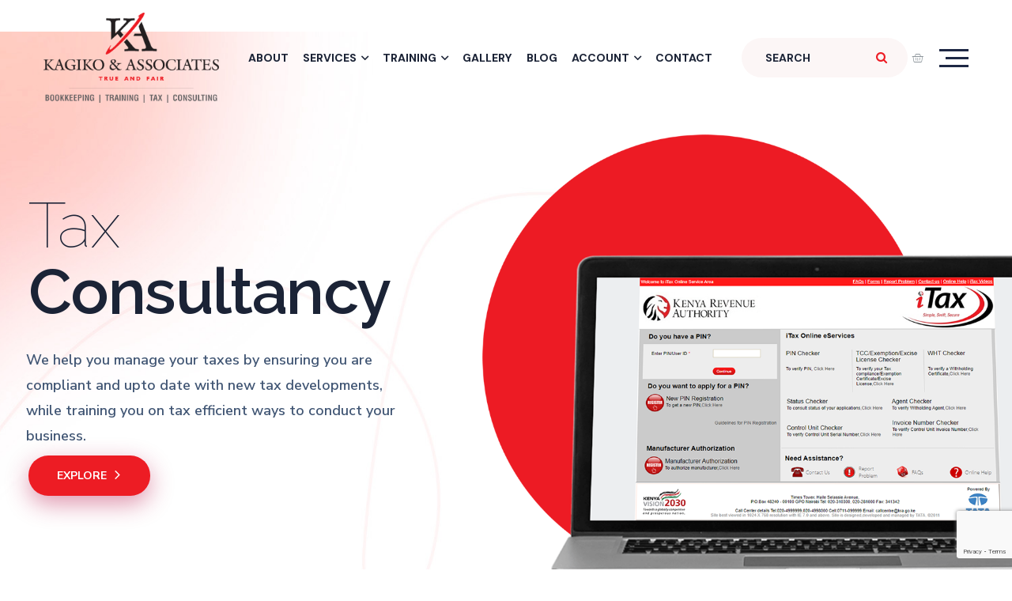

--- FILE ---
content_type: text/html; charset=UTF-8
request_url: https://kagikoassociates.com/
body_size: 32437
content:
<!doctype html>
<html lang="en-US">
<head>
    <meta charset="UTF-8">
    <meta name="viewport" content="width=device-width, initial-scale=1">
    <link rel="profile" href="//gmpg.org/xfn/11">
    <script type="text/javascript" id="lpData">
/* <![CDATA[ */
var lpData = {"site_url":"https:\/\/kagikoassociates.com","user_id":"0","theme":"wellco","lp_rest_url":"https:\/\/kagikoassociates.com\/wp-json\/","nonce":"a3d62fce4b","is_course_archive":"","courses_url":"https:\/\/kagikoassociates.com\/lp-courses\/","urlParams":[],"lp_version":"4.2.7.5","lp_rest_load_ajax":"https:\/\/kagikoassociates.com\/wp-json\/lp\/v1\/load_content_via_ajax\/","ajaxUrl":"https:\/\/kagikoassociates.com\/wp-admin\/admin-ajax.php","coverImageRatio":"5.16","toast":{"gravity":"bottom","position":"center","duration":3000,"close":1,"stopOnFocus":1,"classPrefix":"lp-toast"},"i18n":[]};
/* ]]> */
</script>
		<style id="learn-press-custom-css">
			:root {
				--lp-container-max-width: 1290px;
				--lp-cotainer-padding: 1rem;
				--lp-primary-color: #ed1c24;
				--lp-secondary-color: #b7164b;
			}
		</style>
		<meta name='robots' content='index, follow, max-image-preview:large, max-snippet:-1, max-video-preview:-1' />

	<!-- This site is optimized with the Yoast SEO plugin v24.2 - https://yoast.com/wordpress/plugins/seo/ -->
	<title>Kagiko &amp; Associates</title>
	<link rel="canonical" href="https://kagikoassociates.com/" />
	<meta property="og:locale" content="en_US" />
	<meta property="og:type" content="website" />
	<meta property="og:title" content="Kagiko &amp; Associates" />
	<meta property="og:description" content="Kagiko &amp; Associates (K&amp;A) is your trusted professionals in Financial and Accounting Consultancy and Training. K&amp;A assists Accounting Professionals and [&hellip;]" />
	<meta property="og:url" content="https://kagikoassociates.com/" />
	<meta property="og:site_name" content="Kagiko &amp; Associates" />
	<meta property="article:publisher" content="https://www.facebook.com/kagikoassociates/" />
	<meta property="article:modified_time" content="2025-03-14T02:42:36+00:00" />
	<meta property="og:image" content="https://kagikoassociates.com/wp-content/uploads/2023/03/itax.png" />
	<meta property="og:image:width" content="1221" />
	<meta property="og:image:height" content="885" />
	<meta property="og:image:type" content="image/png" />
	<meta name="twitter:card" content="summary_large_image" />
	<meta name="twitter:site" content="@Kagikoassociate" />
	<script type="application/ld+json" class="yoast-schema-graph">{"@context":"https://schema.org","@graph":[{"@type":"WebPage","@id":"https://kagikoassociates.com/","url":"https://kagikoassociates.com/","name":"Kagiko &amp; Associates","isPartOf":{"@id":"https://kagikoassociates.com/#website"},"about":{"@id":"https://kagikoassociates.com/#organization"},"primaryImageOfPage":{"@id":"https://kagikoassociates.com/#primaryimage"},"image":{"@id":"https://kagikoassociates.com/#primaryimage"},"thumbnailUrl":"https://kagikoassociates.com/wp-content/uploads/2021/04/shape-animate1.png","datePublished":"2021-04-23T03:25:07+00:00","dateModified":"2025-03-14T02:42:36+00:00","breadcrumb":{"@id":"https://kagikoassociates.com/#breadcrumb"},"inLanguage":"en-US","potentialAction":[{"@type":"ReadAction","target":["https://kagikoassociates.com/"]}]},{"@type":"ImageObject","inLanguage":"en-US","@id":"https://kagikoassociates.com/#primaryimage","url":"https://kagikoassociates.com/wp-content/uploads/2021/04/shape-animate1.png","contentUrl":"https://kagikoassociates.com/wp-content/uploads/2021/04/shape-animate1.png","width":111,"height":105},{"@type":"BreadcrumbList","@id":"https://kagikoassociates.com/#breadcrumb","itemListElement":[{"@type":"ListItem","position":1,"name":"Home"}]},{"@type":"WebSite","@id":"https://kagikoassociates.com/#website","url":"https://kagikoassociates.com/","name":"Kagiko &amp; Associates","description":"Book Keeping | Training | Tax | Consulting","publisher":{"@id":"https://kagikoassociates.com/#organization"},"potentialAction":[{"@type":"SearchAction","target":{"@type":"EntryPoint","urlTemplate":"https://kagikoassociates.com/?s={search_term_string}"},"query-input":{"@type":"PropertyValueSpecification","valueRequired":true,"valueName":"search_term_string"}}],"inLanguage":"en-US"},{"@type":"Organization","@id":"https://kagikoassociates.com/#organization","name":"Kagiko &amp; Associates","url":"https://kagikoassociates.com/","logo":{"@type":"ImageObject","inLanguage":"en-US","@id":"https://kagikoassociates.com/#/schema/logo/image/","url":"https://kagikoassociates.com/wp-content/uploads/2021/09/cropped-logo-1.png","contentUrl":"https://kagikoassociates.com/wp-content/uploads/2021/09/cropped-logo-1.png","width":1197,"height":617,"caption":"Kagiko &amp; Associates"},"image":{"@id":"https://kagikoassociates.com/#/schema/logo/image/"},"sameAs":["https://www.facebook.com/kagikoassociates/","https://x.com/Kagikoassociate","https://www.linkedin.com/company/kagiko-&-associates/","https://www.instagram.com/kagiko.1/","https://www.youtube.com/channel/UC4RhHaLvZeg6WDJJNCFi7tw/featured?view_as=subscriber"]}]}</script>
	<!-- / Yoast SEO plugin. -->


<link rel='dns-prefetch' href='//www.google.com' />
<link rel='dns-prefetch' href='//a.omappapi.com' />
<link rel='dns-prefetch' href='//www.googletagmanager.com' />
<link rel='dns-prefetch' href='//fonts.googleapis.com' />
<link rel='preconnect' href='https://fonts.gstatic.com' crossorigin />
<link rel="alternate" type="application/rss+xml" title="Kagiko &amp; Associates &raquo; Feed" href="https://kagikoassociates.com/feed/" />
<link rel="alternate" type="application/rss+xml" title="Kagiko &amp; Associates &raquo; Comments Feed" href="https://kagikoassociates.com/comments/feed/" />
<link rel="alternate" title="oEmbed (JSON)" type="application/json+oembed" href="https://kagikoassociates.com/wp-json/oembed/1.0/embed?url=https%3A%2F%2Fkagikoassociates.com%2F" />
<link rel="alternate" title="oEmbed (XML)" type="text/xml+oembed" href="https://kagikoassociates.com/wp-json/oembed/1.0/embed?url=https%3A%2F%2Fkagikoassociates.com%2F&#038;format=xml" />
<style id='wp-img-auto-sizes-contain-inline-css' type='text/css'>
img:is([sizes=auto i],[sizes^="auto," i]){contain-intrinsic-size:3000px 1500px}
/*# sourceURL=wp-img-auto-sizes-contain-inline-css */
</style>
<link rel='stylesheet' id='formidable-css' href='https://kagikoassociates.com/wp-content/plugins/formidable/css/formidableforms.css?ver=1151336' type='text/css' media='all' />
<style id='wp-emoji-styles-inline-css' type='text/css'>

	img.wp-smiley, img.emoji {
		display: inline !important;
		border: none !important;
		box-shadow: none !important;
		height: 1em !important;
		width: 1em !important;
		margin: 0 0.07em !important;
		vertical-align: -0.1em !important;
		background: none !important;
		padding: 0 !important;
	}
/*# sourceURL=wp-emoji-styles-inline-css */
</style>
<style id='classic-theme-styles-inline-css' type='text/css'>
/*! This file is auto-generated */
.wp-block-button__link{color:#fff;background-color:#32373c;border-radius:9999px;box-shadow:none;text-decoration:none;padding:calc(.667em + 2px) calc(1.333em + 2px);font-size:1.125em}.wp-block-file__button{background:#32373c;color:#fff;text-decoration:none}
/*# sourceURL=/wp-includes/css/classic-themes.min.css */
</style>
<link rel='stylesheet' id='ct-main-css-css' href='https://kagikoassociates.com/wp-content/plugins/bravis-theme-core/assets/css/main.css?ver=1.0.0' type='text/css' media='all' />
<link rel='stylesheet' id='progressbar-lib-css-css' href='https://kagikoassociates.com/wp-content/plugins/bravis-theme-core/assets/css/lib/progressbar.min.css?ver=0.7.1' type='text/css' media='all' />
<link rel='stylesheet' id='oc-css-css' href='https://kagikoassociates.com/wp-content/plugins/bravis-theme-core/assets/css/lib/owl.carousel.min.css?ver=2.2.1' type='text/css' media='all' />
<link rel='stylesheet' id='slick-css-css' href='https://kagikoassociates.com/wp-content/plugins/bravis-theme-core/assets/css/lib/slick.css?ver=1.0.0' type='text/css' media='all' />
<link rel='stylesheet' id='ct-font-awesome-css' href='https://kagikoassociates.com/wp-content/plugins/bravis-theme-core/assets/plugin/font-awesome/css/font-awesome.min.css?ver=4.7.0' type='text/css' media='all' />
<link rel='stylesheet' id='remodal-css' href='https://kagikoassociates.com/wp-content/plugins/bravis-theme-user/acess/css/remodal.css?ver=6.9' type='text/css' media='all' />
<link rel='stylesheet' id='remodal-default-theme-css' href='https://kagikoassociates.com/wp-content/plugins/bravis-theme-user/acess/css/remodal-default-theme.css?ver=6.9' type='text/css' media='all' />
<link rel='stylesheet' id='contact-form-7-css' href='https://kagikoassociates.com/wp-content/plugins/contact-form-7/includes/css/styles.css?ver=6.0.3' type='text/css' media='all' />
<link rel='stylesheet' id='daepl-css' href='https://kagikoassociates.com/wp-content/plugins/dae-plus/css/dae.css?ver=1735653667' type='text/css' media='all' />
<link rel='stylesheet' id='dae-download-css' href='https://kagikoassociates.com/wp-content/plugins/download-after-email/css/download.css?ver=1720270268' type='text/css' media='all' />
<link rel='stylesheet' id='dashicons-css' href='https://kagikoassociates.com/wp-includes/css/dashicons.min.css?ver=6.9' type='text/css' media='all' />
<link rel='stylesheet' id='dae-fa-css' href='https://kagikoassociates.com/wp-content/plugins/download-after-email/css/all.css?ver=6.9' type='text/css' media='all' />
<link rel='stylesheet' id='mcmp_price_per_unit_style-css' href='https://kagikoassociates.com/wp-content/plugins/woo-price-per-unit/assets/CSS/woo-ppu-default-style.css?ver=2.2.4' type='text/css' media='all' />
<link rel='stylesheet' id='mcmp_price_per_altered_style-css' href='https://kagikoassociates.com/wp-content/plugins/woo-price-per-unit/assets/CSS/woo-ppu.css?ver=2.2.4' type='text/css' media='all' />
<link rel='stylesheet' id='woocommerce-layout-css' href='https://kagikoassociates.com/wp-content/plugins/woocommerce/assets/css/woocommerce-layout.css?ver=9.5.2' type='text/css' media='all' />
<link rel='stylesheet' id='woocommerce-smallscreen-css' href='https://kagikoassociates.com/wp-content/plugins/woocommerce/assets/css/woocommerce-smallscreen.css?ver=9.5.2' type='text/css' media='only screen and (max-width: 768px)' />
<link rel='stylesheet' id='woocommerce-general-css' href='https://kagikoassociates.com/wp-content/plugins/woocommerce/assets/css/woocommerce.css?ver=9.5.2' type='text/css' media='all' />
<style id='woocommerce-inline-inline-css' type='text/css'>
.woocommerce form .form-row .required { visibility: visible; }
/*# sourceURL=woocommerce-inline-inline-css */
</style>
<link rel='stylesheet' id='slick-css' href='https://kagikoassociates.com/wp-content/plugins/woo-smart-quick-view/assets/libs/slick/slick.css?ver=6.9' type='text/css' media='all' />
<link rel='stylesheet' id='perfect-scrollbar-css' href='https://kagikoassociates.com/wp-content/plugins/woo-smart-quick-view/assets/libs/perfect-scrollbar/css/perfect-scrollbar.min.css?ver=6.9' type='text/css' media='all' />
<link rel='stylesheet' id='perfect-scrollbar-wpc-css' href='https://kagikoassociates.com/wp-content/plugins/woo-smart-quick-view/assets/libs/perfect-scrollbar/css/custom-theme.css?ver=6.9' type='text/css' media='all' />
<link rel='stylesheet' id='magnific-popup-css' href='https://kagikoassociates.com/wp-content/plugins/woo-smart-quick-view/assets/libs/magnific-popup/magnific-popup.css?ver=6.9' type='text/css' media='all' />
<link rel='stylesheet' id='woosq-feather-css' href='https://kagikoassociates.com/wp-content/plugins/woo-smart-quick-view/assets/libs/feather/feather.css?ver=6.9' type='text/css' media='all' />
<link rel='stylesheet' id='woosq-frontend-css' href='https://kagikoassociates.com/wp-content/plugins/woo-smart-quick-view/assets/css/frontend.css?ver=4.1.5' type='text/css' media='all' />
<link rel='stylesheet' id='woosw-icons-css' href='https://kagikoassociates.com/wp-content/plugins/woo-smart-wishlist/assets/css/icons.css?ver=4.9.7' type='text/css' media='all' />
<link rel='stylesheet' id='woosw-frontend-css' href='https://kagikoassociates.com/wp-content/plugins/woo-smart-wishlist/assets/css/frontend.css?ver=4.9.7' type='text/css' media='all' />
<style id='woosw-frontend-inline-css' type='text/css'>
.woosw-popup .woosw-popup-inner .woosw-popup-content .woosw-popup-content-bot .woosw-notice { background-color: #5fbd74; } .woosw-popup .woosw-popup-inner .woosw-popup-content .woosw-popup-content-bot .woosw-popup-content-bot-inner a:hover { color: #5fbd74; border-color: #5fbd74; } 
/*# sourceURL=woosw-frontend-inline-css */
</style>
<link rel='stylesheet' id='bootstrap-css' href='https://kagikoassociates.com/wp-content/themes/wellco/assets/css/bootstrap.min.css?ver=4.0.0' type='text/css' media='all' />
<link rel='stylesheet' id='bravisicon-css' href='https://kagikoassociates.com/wp-content/themes/wellco/assets/css/bravisicon.css?ver=1.0.3' type='text/css' media='all' />
<link rel='stylesheet' id='flaticon-css' href='https://kagikoassociates.com/wp-content/themes/wellco/assets/css/flaticon.css?ver=1.0.3' type='text/css' media='all' />
<link rel='stylesheet' id='animate-css' href='https://kagikoassociates.com/wp-content/themes/wellco/assets/css/animate.css?ver=1.0.0' type='text/css' media='all' />
<link rel='stylesheet' id='wellco-theme-css' href='https://kagikoassociates.com/wp-content/themes/wellco/assets/css/theme.css?ver=1.0.3' type='text/css' media='all' />
<style id='wellco-theme-inline-css' type='text/css'>
:root{--primary-color: #ed1c24;--secondary-color: #b7164b;--third-color: #fcddda;--primary-color-rgb: 237,28,36;--secondary-color-rgb: 183,22,75;--third-color-rgb: 252,221,218;--link-color: #ed1c24;--link-color-hover: #450b0b;--link-color-active: #450b0b;}
        @media screen and (max-width: 1199px) {
		.ct-header-mobile .ct-header-branding img { max-height: 80px !important; }        }
        		@media screen and (min-width: 1200px) {
				}
		@media (max-width: 767px) {
    .elementor-28 .elementor-element.elementor-element-63de585d {
        padding: 20px 0px 20px 0px;
    }
}

.learn-press-message.error.lp-content-area {
    display: none ! IMPORTANT;
}
/*# sourceURL=wellco-theme-inline-css */
</style>
<link rel='stylesheet' id='wellco-style-css' href='https://kagikoassociates.com/wp-content/themes/wellco/style.css?ver=6.9' type='text/css' media='all' />
<link rel='stylesheet' id='wellco-google-fonts-css' href='//fonts.googleapis.com/css2?family=Roboto:ital,wght@0,400;0,500;0,600;0,700&#038;family=Raleway:ital,wght@0,100;0,400;0,500;0,600;0,700;0,800;0,900&#038;family=Nunito%20Sans:ital,wght@0,300;0,400;0,500;0,600;0,700;0,800;1,400;1,500;1,600;1,700&#038;family=Playfair%20Display:ital,wght@0,400;0,700;0,800;0,900;1,400;1,700&#038;subset=latin%2Clatin-ext' type='text/css' media='all' />
<link rel='stylesheet' id='elementor-icons-css' href='https://kagikoassociates.com/wp-content/plugins/elementor/assets/lib/eicons/css/elementor-icons.min.css?ver=5.34.0' type='text/css' media='all' />
<link rel='stylesheet' id='elementor-frontend-css' href='https://kagikoassociates.com/wp-content/plugins/elementor/assets/css/frontend.min.css?ver=3.26.5' type='text/css' media='all' />
<link rel='stylesheet' id='elementor-post-13-css' href='https://kagikoassociates.com/wp-content/uploads/elementor/css/post-13.css?ver=1764707685' type='text/css' media='all' />
<link rel='stylesheet' id='elementor-pro-css' href='https://kagikoassociates.com/wp-content/plugins/elementor-pro/assets/css/frontend.min.css?ver=3.7.7' type='text/css' media='all' />
<link rel='stylesheet' id='widget-divider-css' href='https://kagikoassociates.com/wp-content/plugins/elementor/assets/css/widget-divider.min.css?ver=3.26.5' type='text/css' media='all' />
<link rel='stylesheet' id='widget-image-css' href='https://kagikoassociates.com/wp-content/plugins/elementor/assets/css/widget-image.min.css?ver=3.26.5' type='text/css' media='all' />
<link rel='stylesheet' id='widget-text-editor-css' href='https://kagikoassociates.com/wp-content/plugins/elementor/assets/css/widget-text-editor.min.css?ver=3.26.5' type='text/css' media='all' />
<link rel='stylesheet' id='elementor-post-28-css' href='https://kagikoassociates.com/wp-content/uploads/elementor/css/post-28.css?ver=1764709352' type='text/css' media='all' />
<link rel='stylesheet' id='elementor-post-990-css' href='https://kagikoassociates.com/wp-content/uploads/elementor/css/post-990.css?ver=1764707686' type='text/css' media='all' />
<link rel="preload" as="style" href="https://fonts.googleapis.com/css?family=DM%20Sans:100,200,300,400,500,600,700,800,900,100italic,200italic,300italic,400italic,500italic,600italic,700italic,800italic,900italic%7CMontserrat:100,200,300,400,500,600,700,800,900,100italic,200italic,300italic,400italic,500italic,600italic,700italic,800italic,900italic%7COpen%20Sans:300,400,500,600,700,800,300italic,400italic,500italic,600italic,700italic,800italic&#038;display=swap&#038;ver=1740159984" /><link rel="stylesheet" href="https://fonts.googleapis.com/css?family=DM%20Sans:100,200,300,400,500,600,700,800,900,100italic,200italic,300italic,400italic,500italic,600italic,700italic,800italic,900italic%7CMontserrat:100,200,300,400,500,600,700,800,900,100italic,200italic,300italic,400italic,500italic,600italic,700italic,800italic,900italic%7COpen%20Sans:300,400,500,600,700,800,300italic,400italic,500italic,600italic,700italic,800italic&#038;display=swap&#038;ver=1740159984" media="print" onload="this.media='all'"><noscript><link rel="stylesheet" href="https://fonts.googleapis.com/css?family=DM%20Sans:100,200,300,400,500,600,700,800,900,100italic,200italic,300italic,400italic,500italic,600italic,700italic,800italic,900italic%7CMontserrat:100,200,300,400,500,600,700,800,900,100italic,200italic,300italic,400italic,500italic,600italic,700italic,800italic,900italic%7COpen%20Sans:300,400,500,600,700,800,300italic,400italic,500italic,600italic,700italic,800italic&#038;display=swap&#038;ver=1740159984" /></noscript><link rel='stylesheet' id='learnpress-widgets-css' href='https://kagikoassociates.com/wp-content/plugins/learnpress/assets/css/widgets.min.css?ver=4.2.7.5' type='text/css' media='all' />
<link rel='stylesheet' id='google-fonts-1-css' href='https://fonts.googleapis.com/css?family=Roboto%3A100%2C100italic%2C200%2C200italic%2C300%2C300italic%2C400%2C400italic%2C500%2C500italic%2C600%2C600italic%2C700%2C700italic%2C800%2C800italic%2C900%2C900italic%7CRoboto+Slab%3A100%2C100italic%2C200%2C200italic%2C300%2C300italic%2C400%2C400italic%2C500%2C500italic%2C600%2C600italic%2C700%2C700italic%2C800%2C800italic%2C900%2C900italic%7CPoppins%3A100%2C100italic%2C200%2C200italic%2C300%2C300italic%2C400%2C400italic%2C500%2C500italic%2C600%2C600italic%2C700%2C700italic%2C800%2C800italic%2C900%2C900italic&#038;display=swap&#038;ver=6.9' type='text/css' media='all' />
<link rel='stylesheet' id='elementor-icons-shared-0-css' href='https://kagikoassociates.com/wp-content/plugins/elementor/assets/lib/font-awesome/css/fontawesome.min.css?ver=5.15.3' type='text/css' media='all' />
<link rel='stylesheet' id='elementor-icons-fa-regular-css' href='https://kagikoassociates.com/wp-content/plugins/elementor/assets/lib/font-awesome/css/regular.min.css?ver=5.15.3' type='text/css' media='all' />
<link rel='stylesheet' id='elementor-icons-fa-solid-css' href='https://kagikoassociates.com/wp-content/plugins/elementor/assets/lib/font-awesome/css/solid.min.css?ver=5.15.3' type='text/css' media='all' />
<link rel='stylesheet' id='elementor-icons-fa-brands-css' href='https://kagikoassociates.com/wp-content/plugins/elementor/assets/lib/font-awesome/css/brands.min.css?ver=5.15.3' type='text/css' media='all' />
<link rel="preconnect" href="https://fonts.gstatic.com/" crossorigin><script type="text/template" id="tmpl-variation-template">
	<div class="woocommerce-variation-description">{{{ data.variation.variation_description }}}</div>
	<div class="woocommerce-variation-price">{{{ data.variation.price_html }}}</div>
	<div class="woocommerce-variation-availability">{{{ data.variation.availability_html }}}</div>
</script>
<script type="text/template" id="tmpl-unavailable-variation-template">
	<p role="alert">Sorry, this product is unavailable. Please choose a different combination.</p>
</script>
<script type="text/javascript" src="https://kagikoassociates.com/wp-includes/js/jquery/jquery.min.js?ver=3.7.1" id="jquery-core-js"></script>
<script type="text/javascript" src="https://kagikoassociates.com/wp-includes/js/jquery/jquery-migrate.min.js?ver=3.4.1" id="jquery-migrate-js"></script>
<script type="text/javascript" src="https://kagikoassociates.com/wp-content/plugins/bravis-theme-core/assets/js/lib/waypoints.min.js?ver=2.0.5" id="waypoints-js"></script>
<script type="text/javascript" src="https://kagikoassociates.com/wp-content/plugins/recaptcha-woo/js/rcfwc.js?ver=1.0" id="rcfwc-js-js" defer="defer" data-wp-strategy="defer"></script>
<script type="text/javascript" src="https://www.google.com/recaptcha/api.js?explicit&amp;hl=en_US" id="recaptcha-js" defer="defer" data-wp-strategy="defer"></script>
<script type="text/javascript" src="https://kagikoassociates.com/wp-content/plugins/woocommerce/assets/js/jquery-blockui/jquery.blockUI.min.js?ver=2.7.0-wc.9.5.2" id="jquery-blockui-js" data-wp-strategy="defer"></script>
<script type="text/javascript" id="wc-add-to-cart-js-extra">
/* <![CDATA[ */
var wc_add_to_cart_params = {"ajax_url":"/wp-admin/admin-ajax.php","wc_ajax_url":"/?wc-ajax=%%endpoint%%&elementor_page_id=28","i18n_view_cart":"View cart","cart_url":"https://kagikoassociates.com/cart/","is_cart":"","cart_redirect_after_add":"yes"};
//# sourceURL=wc-add-to-cart-js-extra
/* ]]> */
</script>
<script type="text/javascript" src="https://kagikoassociates.com/wp-content/plugins/woocommerce/assets/js/frontend/add-to-cart.min.js?ver=9.5.2" id="wc-add-to-cart-js" defer="defer" data-wp-strategy="defer"></script>
<script type="text/javascript" src="https://kagikoassociates.com/wp-content/plugins/woocommerce/assets/js/js-cookie/js.cookie.min.js?ver=2.1.4-wc.9.5.2" id="js-cookie-js" data-wp-strategy="defer"></script>
<script type="text/javascript" id="woocommerce-js-extra">
/* <![CDATA[ */
var woocommerce_params = {"ajax_url":"/wp-admin/admin-ajax.php","wc_ajax_url":"/?wc-ajax=%%endpoint%%&elementor_page_id=28"};
//# sourceURL=woocommerce-js-extra
/* ]]> */
</script>
<script type="text/javascript" src="https://kagikoassociates.com/wp-content/plugins/woocommerce/assets/js/frontend/woocommerce.min.js?ver=9.5.2" id="woocommerce-js" defer="defer" data-wp-strategy="defer"></script>
<script type="text/javascript" id="wc-cart-fragments-js-extra">
/* <![CDATA[ */
var wc_cart_fragments_params = {"ajax_url":"/wp-admin/admin-ajax.php","wc_ajax_url":"/?wc-ajax=%%endpoint%%&elementor_page_id=28","cart_hash_key":"wc_cart_hash_d67d6e847b6d328f28bf4c1cd25e2fc0","fragment_name":"wc_fragments_d67d6e847b6d328f28bf4c1cd25e2fc0","request_timeout":"5000"};
//# sourceURL=wc-cart-fragments-js-extra
/* ]]> */
</script>
<script type="text/javascript" src="https://kagikoassociates.com/wp-content/plugins/woocommerce/assets/js/frontend/cart-fragments.min.js?ver=9.5.2" id="wc-cart-fragments-js" defer="defer" data-wp-strategy="defer"></script>
<script type="text/javascript" src="https://kagikoassociates.com/wp-includes/js/underscore.min.js?ver=1.13.7" id="underscore-js"></script>
<script type="text/javascript" id="wp-util-js-extra">
/* <![CDATA[ */
var _wpUtilSettings = {"ajax":{"url":"/wp-admin/admin-ajax.php"}};
//# sourceURL=wp-util-js-extra
/* ]]> */
</script>
<script type="text/javascript" src="https://kagikoassociates.com/wp-includes/js/wp-util.min.js?ver=6.9" id="wp-util-js"></script>
<script type="text/javascript" src="https://kagikoassociates.com/wp-content/themes/wellco/elementor/js/ct-inline-css.js?ver=1.0.3" id="ct-inline-css-js-js"></script>
<script type="text/javascript" src="https://kagikoassociates.com/wp-content/themes/wellco/elementor/js/ct-elementor.js?ver=1.0.3" id="ct-elementor-js-js"></script>
<script type="text/javascript" src="https://kagikoassociates.com/wp-content/plugins/bravis-theme-core/assets/js/lib/slick.min.js?ver=1.8.1" id="jquery-slick-js"></script>
<script type="text/javascript" src="https://kagikoassociates.com/wp-content/themes/wellco/elementor/js/ct-post-carousel-widget.js?ver=1.0.3" id="ct-post-carousel-widget-js-js"></script>

<!-- Google tag (gtag.js) snippet added by Site Kit -->

<!-- Google Analytics snippet added by Site Kit -->
<script type="text/javascript" src="https://www.googletagmanager.com/gtag/js?id=G-HDXTPR3282" id="google_gtagjs-js" async></script>
<script type="text/javascript" id="google_gtagjs-js-after">
/* <![CDATA[ */
window.dataLayer = window.dataLayer || [];function gtag(){dataLayer.push(arguments);}
gtag("set","linker",{"domains":["kagikoassociates.com"]});
gtag("js", new Date());
gtag("set", "developer_id.dZTNiMT", true);
gtag("config", "G-HDXTPR3282");
//# sourceURL=google_gtagjs-js-after
/* ]]> */
</script>

<!-- End Google tag (gtag.js) snippet added by Site Kit -->
<script type="text/javascript" src="https://kagikoassociates.com/wp-content/plugins/learnpress/assets/js/dist/loadAJAX.min.js?ver=4.2.7.5" id="lp-load-ajax-js" async="async" data-wp-strategy="async"></script>
<link rel="https://api.w.org/" href="https://kagikoassociates.com/wp-json/" /><link rel="alternate" title="JSON" type="application/json" href="https://kagikoassociates.com/wp-json/wp/v2/pages/28" /><link rel="EditURI" type="application/rsd+xml" title="RSD" href="https://kagikoassociates.com/xmlrpc.php?rsd" />
<meta name="generator" content="WordPress 6.9" />
<meta name="generator" content="WooCommerce 9.5.2" />
<link rel='shortlink' href='https://kagikoassociates.com/' />
<meta name="generator" content="Site Kit by Google 1.144.0" /><meta name="generator" content="Redux 4.5.4" /><script type="text/javascript">document.documentElement.className += " js";</script>
<link rel="icon" type="image/png" href="https://kagikoassociates.com/wp-content/uploads/2023/03/cropped-kagiko-favicon.png"/>	<noscript><style>.woocommerce-product-gallery{ opacity: 1 !important; }</style></noscript>
	<meta name="generator" content="Elementor 3.26.5; features: additional_custom_breakpoints, e_element_cache; settings: css_print_method-external, google_font-enabled, font_display-swap">
			<style>
				.e-con.e-parent:nth-of-type(n+4):not(.e-lazyloaded):not(.e-no-lazyload),
				.e-con.e-parent:nth-of-type(n+4):not(.e-lazyloaded):not(.e-no-lazyload) * {
					background-image: none !important;
				}
				@media screen and (max-height: 1024px) {
					.e-con.e-parent:nth-of-type(n+3):not(.e-lazyloaded):not(.e-no-lazyload),
					.e-con.e-parent:nth-of-type(n+3):not(.e-lazyloaded):not(.e-no-lazyload) * {
						background-image: none !important;
					}
				}
				@media screen and (max-height: 640px) {
					.e-con.e-parent:nth-of-type(n+2):not(.e-lazyloaded):not(.e-no-lazyload),
					.e-con.e-parent:nth-of-type(n+2):not(.e-lazyloaded):not(.e-no-lazyload) * {
						background-image: none !important;
					}
				}
			</style>
			<noscript><style>.lazyload[data-src]{display:none !important;}</style></noscript><style>.lazyload{background-image:none !important;}.lazyload:before{background-image:none !important;}</style><meta name="generator" content="Powered by Slider Revolution 6.6.11 - responsive, Mobile-Friendly Slider Plugin for WordPress with comfortable drag and drop interface." />
<style class='wp-fonts-local' type='text/css'>
@font-face{font-family:Inter;font-style:normal;font-weight:300 900;font-display:fallback;src:url('https://kagikoassociates.com/wp-content/plugins/woocommerce/assets/fonts/Inter-VariableFont_slnt,wght.woff2') format('woff2');font-stretch:normal;}
@font-face{font-family:Cardo;font-style:normal;font-weight:400;font-display:fallback;src:url('https://kagikoassociates.com/wp-content/plugins/woocommerce/assets/fonts/cardo_normal_400.woff2') format('woff2');}
</style>
<link rel="icon" href="https://kagikoassociates.com/wp-content/uploads/2023/03/cropped-kagiko-favicon-32x32.png" sizes="32x32" />
<link rel="icon" href="https://kagikoassociates.com/wp-content/uploads/2023/03/cropped-kagiko-favicon-192x192.png" sizes="192x192" />
<link rel="apple-touch-icon" href="https://kagikoassociates.com/wp-content/uploads/2023/03/cropped-kagiko-favicon-180x180.png" />
<meta name="msapplication-TileImage" content="https://kagikoassociates.com/wp-content/uploads/2023/03/cropped-kagiko-favicon-270x270.png" />
<script>function setREVStartSize(e){
			//window.requestAnimationFrame(function() {
				window.RSIW = window.RSIW===undefined ? window.innerWidth : window.RSIW;
				window.RSIH = window.RSIH===undefined ? window.innerHeight : window.RSIH;
				try {
					var pw = document.getElementById(e.c).parentNode.offsetWidth,
						newh;
					pw = pw===0 || isNaN(pw) || (e.l=="fullwidth" || e.layout=="fullwidth") ? window.RSIW : pw;
					e.tabw = e.tabw===undefined ? 0 : parseInt(e.tabw);
					e.thumbw = e.thumbw===undefined ? 0 : parseInt(e.thumbw);
					e.tabh = e.tabh===undefined ? 0 : parseInt(e.tabh);
					e.thumbh = e.thumbh===undefined ? 0 : parseInt(e.thumbh);
					e.tabhide = e.tabhide===undefined ? 0 : parseInt(e.tabhide);
					e.thumbhide = e.thumbhide===undefined ? 0 : parseInt(e.thumbhide);
					e.mh = e.mh===undefined || e.mh=="" || e.mh==="auto" ? 0 : parseInt(e.mh,0);
					if(e.layout==="fullscreen" || e.l==="fullscreen")
						newh = Math.max(e.mh,window.RSIH);
					else{
						e.gw = Array.isArray(e.gw) ? e.gw : [e.gw];
						for (var i in e.rl) if (e.gw[i]===undefined || e.gw[i]===0) e.gw[i] = e.gw[i-1];
						e.gh = e.el===undefined || e.el==="" || (Array.isArray(e.el) && e.el.length==0)? e.gh : e.el;
						e.gh = Array.isArray(e.gh) ? e.gh : [e.gh];
						for (var i in e.rl) if (e.gh[i]===undefined || e.gh[i]===0) e.gh[i] = e.gh[i-1];
											
						var nl = new Array(e.rl.length),
							ix = 0,
							sl;
						e.tabw = e.tabhide>=pw ? 0 : e.tabw;
						e.thumbw = e.thumbhide>=pw ? 0 : e.thumbw;
						e.tabh = e.tabhide>=pw ? 0 : e.tabh;
						e.thumbh = e.thumbhide>=pw ? 0 : e.thumbh;
						for (var i in e.rl) nl[i] = e.rl[i]<window.RSIW ? 0 : e.rl[i];
						sl = nl[0];
						for (var i in nl) if (sl>nl[i] && nl[i]>0) { sl = nl[i]; ix=i;}
						var m = pw>(e.gw[ix]+e.tabw+e.thumbw) ? 1 : (pw-(e.tabw+e.thumbw)) / (e.gw[ix]);
						newh =  (e.gh[ix] * m) + (e.tabh + e.thumbh);
					}
					var el = document.getElementById(e.c);
					if (el!==null && el) el.style.height = newh+"px";
					el = document.getElementById(e.c+"_wrapper");
					if (el!==null && el) {
						el.style.height = newh+"px";
						el.style.display = "block";
					}
				} catch(e){
					console.log("Failure at Presize of Slider:" + e)
				}
			//});
		  };</script>
		<style type="text/css" id="wp-custom-css">
			.ct-header-search-form .search-field {
  background-color: #fcf6f6; 
}
#pagetitle .page-title {
  font-size: 40px;
}
.ct-breadcrumb li {
  font-size: 13px;
}
.dae-shortcode-download-wrapper .dae-shortcode-download-title {
  padding: 5px !important;
}
.lp-user-profile .wrapper-profile-header {
  display: none;
}
		</style>
		<style id="ct_theme_options-dynamic-css" title="dynamic-css" class="redux-options-output">body #pagetitle{background-image:url('https://kagikoassociates.com/wp-content/uploads/2023/04/black-office-business-equipment-black-background.jpg');}body #pagetitle{padding-top:50px;padding-bottom:50px;}#content{padding-top:50px;padding-bottom:50px;}a{color:#ed1c24;}a:hover{color:#450b0b;}a:active{color:#450b0b;}body{font-family:"DM Sans";font-weight:normal;font-style:normal;}h1,.h1,.text-heading{font-family:Montserrat;font-weight:normal;font-style:normal;}</style><style id="ct-page-dynamic-css" data-type="redux-output-css">#content{padding-top:0px;padding-bottom:0px;}</style><link rel='stylesheet' id='wc-blocks-style-css' href='https://kagikoassociates.com/wp-content/plugins/woocommerce/assets/client/blocks/wc-blocks.css?ver=wc-9.5.2' type='text/css' media='all' />
<style id='global-styles-inline-css' type='text/css'>
:root{--wp--preset--aspect-ratio--square: 1;--wp--preset--aspect-ratio--4-3: 4/3;--wp--preset--aspect-ratio--3-4: 3/4;--wp--preset--aspect-ratio--3-2: 3/2;--wp--preset--aspect-ratio--2-3: 2/3;--wp--preset--aspect-ratio--16-9: 16/9;--wp--preset--aspect-ratio--9-16: 9/16;--wp--preset--color--black: #000000;--wp--preset--color--cyan-bluish-gray: #abb8c3;--wp--preset--color--white: #ffffff;--wp--preset--color--pale-pink: #f78da7;--wp--preset--color--vivid-red: #cf2e2e;--wp--preset--color--luminous-vivid-orange: #ff6900;--wp--preset--color--luminous-vivid-amber: #fcb900;--wp--preset--color--light-green-cyan: #7bdcb5;--wp--preset--color--vivid-green-cyan: #00d084;--wp--preset--color--pale-cyan-blue: #8ed1fc;--wp--preset--color--vivid-cyan-blue: #0693e3;--wp--preset--color--vivid-purple: #9b51e0;--wp--preset--gradient--vivid-cyan-blue-to-vivid-purple: linear-gradient(135deg,rgb(6,147,227) 0%,rgb(155,81,224) 100%);--wp--preset--gradient--light-green-cyan-to-vivid-green-cyan: linear-gradient(135deg,rgb(122,220,180) 0%,rgb(0,208,130) 100%);--wp--preset--gradient--luminous-vivid-amber-to-luminous-vivid-orange: linear-gradient(135deg,rgb(252,185,0) 0%,rgb(255,105,0) 100%);--wp--preset--gradient--luminous-vivid-orange-to-vivid-red: linear-gradient(135deg,rgb(255,105,0) 0%,rgb(207,46,46) 100%);--wp--preset--gradient--very-light-gray-to-cyan-bluish-gray: linear-gradient(135deg,rgb(238,238,238) 0%,rgb(169,184,195) 100%);--wp--preset--gradient--cool-to-warm-spectrum: linear-gradient(135deg,rgb(74,234,220) 0%,rgb(151,120,209) 20%,rgb(207,42,186) 40%,rgb(238,44,130) 60%,rgb(251,105,98) 80%,rgb(254,248,76) 100%);--wp--preset--gradient--blush-light-purple: linear-gradient(135deg,rgb(255,206,236) 0%,rgb(152,150,240) 100%);--wp--preset--gradient--blush-bordeaux: linear-gradient(135deg,rgb(254,205,165) 0%,rgb(254,45,45) 50%,rgb(107,0,62) 100%);--wp--preset--gradient--luminous-dusk: linear-gradient(135deg,rgb(255,203,112) 0%,rgb(199,81,192) 50%,rgb(65,88,208) 100%);--wp--preset--gradient--pale-ocean: linear-gradient(135deg,rgb(255,245,203) 0%,rgb(182,227,212) 50%,rgb(51,167,181) 100%);--wp--preset--gradient--electric-grass: linear-gradient(135deg,rgb(202,248,128) 0%,rgb(113,206,126) 100%);--wp--preset--gradient--midnight: linear-gradient(135deg,rgb(2,3,129) 0%,rgb(40,116,252) 100%);--wp--preset--font-size--small: 13px;--wp--preset--font-size--medium: 20px;--wp--preset--font-size--large: 36px;--wp--preset--font-size--x-large: 42px;--wp--preset--font-family--inter: "Inter", sans-serif;--wp--preset--font-family--cardo: Cardo;--wp--preset--spacing--20: 0.44rem;--wp--preset--spacing--30: 0.67rem;--wp--preset--spacing--40: 1rem;--wp--preset--spacing--50: 1.5rem;--wp--preset--spacing--60: 2.25rem;--wp--preset--spacing--70: 3.38rem;--wp--preset--spacing--80: 5.06rem;--wp--preset--shadow--natural: 6px 6px 9px rgba(0, 0, 0, 0.2);--wp--preset--shadow--deep: 12px 12px 50px rgba(0, 0, 0, 0.4);--wp--preset--shadow--sharp: 6px 6px 0px rgba(0, 0, 0, 0.2);--wp--preset--shadow--outlined: 6px 6px 0px -3px rgb(255, 255, 255), 6px 6px rgb(0, 0, 0);--wp--preset--shadow--crisp: 6px 6px 0px rgb(0, 0, 0);}:where(.is-layout-flex){gap: 0.5em;}:where(.is-layout-grid){gap: 0.5em;}body .is-layout-flex{display: flex;}.is-layout-flex{flex-wrap: wrap;align-items: center;}.is-layout-flex > :is(*, div){margin: 0;}body .is-layout-grid{display: grid;}.is-layout-grid > :is(*, div){margin: 0;}:where(.wp-block-columns.is-layout-flex){gap: 2em;}:where(.wp-block-columns.is-layout-grid){gap: 2em;}:where(.wp-block-post-template.is-layout-flex){gap: 1.25em;}:where(.wp-block-post-template.is-layout-grid){gap: 1.25em;}.has-black-color{color: var(--wp--preset--color--black) !important;}.has-cyan-bluish-gray-color{color: var(--wp--preset--color--cyan-bluish-gray) !important;}.has-white-color{color: var(--wp--preset--color--white) !important;}.has-pale-pink-color{color: var(--wp--preset--color--pale-pink) !important;}.has-vivid-red-color{color: var(--wp--preset--color--vivid-red) !important;}.has-luminous-vivid-orange-color{color: var(--wp--preset--color--luminous-vivid-orange) !important;}.has-luminous-vivid-amber-color{color: var(--wp--preset--color--luminous-vivid-amber) !important;}.has-light-green-cyan-color{color: var(--wp--preset--color--light-green-cyan) !important;}.has-vivid-green-cyan-color{color: var(--wp--preset--color--vivid-green-cyan) !important;}.has-pale-cyan-blue-color{color: var(--wp--preset--color--pale-cyan-blue) !important;}.has-vivid-cyan-blue-color{color: var(--wp--preset--color--vivid-cyan-blue) !important;}.has-vivid-purple-color{color: var(--wp--preset--color--vivid-purple) !important;}.has-black-background-color{background-color: var(--wp--preset--color--black) !important;}.has-cyan-bluish-gray-background-color{background-color: var(--wp--preset--color--cyan-bluish-gray) !important;}.has-white-background-color{background-color: var(--wp--preset--color--white) !important;}.has-pale-pink-background-color{background-color: var(--wp--preset--color--pale-pink) !important;}.has-vivid-red-background-color{background-color: var(--wp--preset--color--vivid-red) !important;}.has-luminous-vivid-orange-background-color{background-color: var(--wp--preset--color--luminous-vivid-orange) !important;}.has-luminous-vivid-amber-background-color{background-color: var(--wp--preset--color--luminous-vivid-amber) !important;}.has-light-green-cyan-background-color{background-color: var(--wp--preset--color--light-green-cyan) !important;}.has-vivid-green-cyan-background-color{background-color: var(--wp--preset--color--vivid-green-cyan) !important;}.has-pale-cyan-blue-background-color{background-color: var(--wp--preset--color--pale-cyan-blue) !important;}.has-vivid-cyan-blue-background-color{background-color: var(--wp--preset--color--vivid-cyan-blue) !important;}.has-vivid-purple-background-color{background-color: var(--wp--preset--color--vivid-purple) !important;}.has-black-border-color{border-color: var(--wp--preset--color--black) !important;}.has-cyan-bluish-gray-border-color{border-color: var(--wp--preset--color--cyan-bluish-gray) !important;}.has-white-border-color{border-color: var(--wp--preset--color--white) !important;}.has-pale-pink-border-color{border-color: var(--wp--preset--color--pale-pink) !important;}.has-vivid-red-border-color{border-color: var(--wp--preset--color--vivid-red) !important;}.has-luminous-vivid-orange-border-color{border-color: var(--wp--preset--color--luminous-vivid-orange) !important;}.has-luminous-vivid-amber-border-color{border-color: var(--wp--preset--color--luminous-vivid-amber) !important;}.has-light-green-cyan-border-color{border-color: var(--wp--preset--color--light-green-cyan) !important;}.has-vivid-green-cyan-border-color{border-color: var(--wp--preset--color--vivid-green-cyan) !important;}.has-pale-cyan-blue-border-color{border-color: var(--wp--preset--color--pale-cyan-blue) !important;}.has-vivid-cyan-blue-border-color{border-color: var(--wp--preset--color--vivid-cyan-blue) !important;}.has-vivid-purple-border-color{border-color: var(--wp--preset--color--vivid-purple) !important;}.has-vivid-cyan-blue-to-vivid-purple-gradient-background{background: var(--wp--preset--gradient--vivid-cyan-blue-to-vivid-purple) !important;}.has-light-green-cyan-to-vivid-green-cyan-gradient-background{background: var(--wp--preset--gradient--light-green-cyan-to-vivid-green-cyan) !important;}.has-luminous-vivid-amber-to-luminous-vivid-orange-gradient-background{background: var(--wp--preset--gradient--luminous-vivid-amber-to-luminous-vivid-orange) !important;}.has-luminous-vivid-orange-to-vivid-red-gradient-background{background: var(--wp--preset--gradient--luminous-vivid-orange-to-vivid-red) !important;}.has-very-light-gray-to-cyan-bluish-gray-gradient-background{background: var(--wp--preset--gradient--very-light-gray-to-cyan-bluish-gray) !important;}.has-cool-to-warm-spectrum-gradient-background{background: var(--wp--preset--gradient--cool-to-warm-spectrum) !important;}.has-blush-light-purple-gradient-background{background: var(--wp--preset--gradient--blush-light-purple) !important;}.has-blush-bordeaux-gradient-background{background: var(--wp--preset--gradient--blush-bordeaux) !important;}.has-luminous-dusk-gradient-background{background: var(--wp--preset--gradient--luminous-dusk) !important;}.has-pale-ocean-gradient-background{background: var(--wp--preset--gradient--pale-ocean) !important;}.has-electric-grass-gradient-background{background: var(--wp--preset--gradient--electric-grass) !important;}.has-midnight-gradient-background{background: var(--wp--preset--gradient--midnight) !important;}.has-small-font-size{font-size: var(--wp--preset--font-size--small) !important;}.has-medium-font-size{font-size: var(--wp--preset--font-size--medium) !important;}.has-large-font-size{font-size: var(--wp--preset--font-size--large) !important;}.has-x-large-font-size{font-size: var(--wp--preset--font-size--x-large) !important;}
/*# sourceURL=global-styles-inline-css */
</style>
<link rel="preload" as="style" href="https://fonts.googleapis.com/css?family=DM%20Sans:100,200,300,400,500,600,700,800,900,100italic,200italic,300italic,400italic,500italic,600italic,700italic,800italic,900italic%7CMontserrat:100,200,300,400,500,600,700,800,900,100italic,200italic,300italic,400italic,500italic,600italic,700italic,800italic,900italic%7COpen%20Sans:300,400,500,600,700,800,300italic,400italic,500italic,600italic,700italic,800italic&#038;display&#038;ver=6.9" /><link rel="stylesheet" href="https://fonts.googleapis.com/css?family=DM%20Sans:100,200,300,400,500,600,700,800,900,100italic,200italic,300italic,400italic,500italic,600italic,700italic,800italic,900italic%7CMontserrat:100,200,300,400,500,600,700,800,900,100italic,200italic,300italic,400italic,500italic,600italic,700italic,800italic,900italic%7COpen%20Sans:300,400,500,600,700,800,300italic,400italic,500italic,600italic,700italic,800italic&#038;display&#038;ver=6.9" media="print" onload="this.media='all'"><noscript><link rel="stylesheet" href="https://fonts.googleapis.com/css?family=DM%20Sans:100,200,300,400,500,600,700,800,900,100italic,200italic,300italic,400italic,500italic,600italic,700italic,800italic,900italic%7CMontserrat:100,200,300,400,500,600,700,800,900,100italic,200italic,300italic,400italic,500italic,600italic,700italic,800italic,900italic%7COpen%20Sans:300,400,500,600,700,800,300italic,400italic,500italic,600italic,700italic,800italic&#038;display&#038;ver=6.9" /></noscript><link rel='stylesheet' id='elementor-post-2993-css' href='https://kagikoassociates.com/wp-content/uploads/elementor/css/post-2993.css?ver=1764709352' type='text/css' media='all' />
<link rel='stylesheet' id='elementor-post-2995-css' href='https://kagikoassociates.com/wp-content/uploads/elementor/css/post-2995.css?ver=1764707686' type='text/css' media='all' />
<link rel='stylesheet' id='rs-plugin-settings-css' href='https://kagikoassociates.com/wp-content/plugins/revslider/public/assets/css/rs6.css?ver=6.6.11' type='text/css' media='all' />
<style id='rs-plugin-settings-inline-css' type='text/css'>
		.custom.tp-bullets{}.custom.tp-bullets:before{content:' ';position:absolute;width:100%;height:100%;background:transparent;padding:10px;margin-left:-10px;margin-top:-10px;box-sizing:content-box}.custom .tp-bullet{width:12px;height:12px;position:absolute;background:#aaa;  background:rgba(125,125,125,0.5);cursor:pointer;box-sizing:content-box}.custom .tp-bullet.rs-touchhover,.custom .tp-bullet.selected{background:rgb(125,125,125)}.custom .tp-bullet-image{}.custom .tp-bullet-title{}
/*# sourceURL=rs-plugin-settings-inline-css */
</style>
</head>

<body class="home wp-singular page-template-default page page-id-28 wp-custom-logo wp-theme-wellco theme-wellco woocommerce-no-js redux-page  site-h2993  site-404-custom elementor-default elementor-kit-13 elementor-page elementor-page-28">
        <div id="page" class="site">
        <header id="ct-header-elementor" class="is-sticky">
			<div class="ct-header-elementor-main">
		    <div class="container">
		        <div class="row">
		        	<div class="col-12">
			            		<div data-elementor-type="wp-post" data-elementor-id="2993" class="elementor elementor-2993">
				        <section class="elementor-section elementor-top-section elementor-element elementor-element-3924e33c elementor-section-stretched elementor-section-content-middle ct-header-fixed-transparent elementor-section-boxed elementor-section-height-default elementor-section-height-default ct-column-none ct-row-scroll-none" data-id="3924e33c" data-element_type="section" data-settings="{&quot;stretch_section&quot;:&quot;section-stretched&quot;,&quot;background_background&quot;:&quot;classic&quot;}">
            
                        <div class="elementor-container elementor-column-gap-extended ">
                    <div class="elementor-column elementor-col-33 elementor-top-column elementor-element elementor-element-2215ff2c ct-column-none col-offset-none" data-id="2215ff2c" data-element_type="column">
        <div class="elementor-widget-wrap elementor-element-populated">
                    
        		<div class="elementor-element elementor-element-5446a94d elementor-widget elementor-widget-ct_logo" data-id="5446a94d" data-element_type="widget" data-widget_type="ct_logo.default">
				<div class="elementor-widget-container">
					    <div class="ct-logo ">
        <a href="https://kagikoassociates.com/">            <img width="1197" height="617" src="[data-uri]" class="attachment-full lazyload" alt="" data-src="https://kagikoassociates.com/wp-content/uploads/2021/09/logo-1.png" decoding="async" data-eio-rwidth="1197" data-eio-rheight="617" /><noscript><img width="1197" height="617" src="https://kagikoassociates.com/wp-content/uploads/2021/09/logo-1.png" class="attachment-full" alt="" data-eio="l" /></noscript>        </a>    </div>
				</div>
				</div>
		            </div>
        </div>
                <div class="elementor-column elementor-col-33 elementor-top-column elementor-element elementor-element-79152c19 ct-column-none col-offset-none" data-id="79152c19" data-element_type="column">
        <div class="elementor-widget-wrap elementor-element-populated">
                    
        		<div class="elementor-element elementor-element-2ff6d00c ct-inline elementor-widget elementor-widget-ct_menu" data-id="2ff6d00c" data-element_type="widget" data-widget_type="ct_menu.default">
				<div class="elementor-widget-container">
					    <div id="ct_menu-2ff6d00c" class="ct-nav-menu ct-nav-menu1">
        <div class="menu-main-menu-container"><ul id="menu-main-menu" class="ct-main-menu children-arrow clearfix"><li id="menu-item-4909" class="menu-item menu-item-type-post_type menu-item-object-page menu-item-4909"><a href="https://kagikoassociates.com/about-us/"><span>About</span></a></li>
<li id="menu-item-4913" class="menu-item menu-item-type-post_type menu-item-object-page menu-item-has-children menu-item-4913"><a href="https://kagikoassociates.com/services/"><span>Services</span></a>
<ul class="sub-menu">
	<li id="menu-item-5502" class="menu-item menu-item-type-post_type menu-item-object-page menu-item-5502"><a href="https://kagikoassociates.com/services/accounting-services/"><span>Accounting Services</span></a></li>
	<li id="menu-item-5539" class="menu-item menu-item-type-post_type menu-item-object-page menu-item-5539"><a href="https://kagikoassociates.com/services/tax-consultancy/"><span>Tax Consultancy</span></a></li>
	<li id="menu-item-5503" class="menu-item menu-item-type-post_type menu-item-object-page menu-item-5503"><a href="https://kagikoassociates.com/services/training/"><span>Training</span></a></li>
</ul>
</li>
<li id="menu-item-5870" class="menu-item menu-item-type-custom menu-item-object-custom menu-item-has-children menu-item-5870"><a href="#"><span>Training</span></a>
<ul class="sub-menu">
	<li id="menu-item-5355" class="menu-item menu-item-type-post_type menu-item-object-page menu-item-5355"><a href="https://kagikoassociates.com/products/"><span>Courses</span></a></li>
	<li id="menu-item-5356" class="menu-item menu-item-type-post_type menu-item-object-page menu-item-5356"><a href="https://kagikoassociates.com/downloads/"><span>Free Downloads</span></a></li>
</ul>
</li>
<li id="menu-item-5427" class="menu-item menu-item-type-post_type menu-item-object-page menu-item-5427"><a href="https://kagikoassociates.com/gallery/"><span>Gallery</span></a></li>
<li id="menu-item-4918" class="menu-item menu-item-type-post_type menu-item-object-page menu-item-4918"><a href="https://kagikoassociates.com/blog/"><span>Blog</span></a></li>
<li id="menu-item-5871" class="menu-item menu-item-type-custom menu-item-object-custom menu-item-has-children menu-item-5871"><a href="#"><span>Account</span></a>
<ul class="sub-menu">
	<li id="menu-item-5872" class="menu-item menu-item-type-post_type menu-item-object-page menu-item-5872"><a href="https://kagikoassociates.com/my-account/"><span>My Account</span></a></li>
	<li id="menu-item-5873" class="menu-item menu-item-type-post_type menu-item-object-page menu-item-5873"><a href="https://kagikoassociates.com/lp-profile/"><span>My Courses</span></a></li>
</ul>
</li>
<li id="menu-item-4907" class="menu-item menu-item-type-post_type menu-item-object-page menu-item-4907"><a href="https://kagikoassociates.com/contact/"><span>Contact</span></a></li>
</ul></div>    </div>
				</div>
				</div>
		            </div>
        </div>
                <div class="elementor-column elementor-col-33 elementor-top-column elementor-element elementor-element-76c8fb41 ct-column-none col-offset-none" data-id="76c8fb41" data-element_type="column">
        <div class="elementor-widget-wrap elementor-element-populated">
                    
        		<div class="elementor-element elementor-element-1892665 elementor-widget__width-auto elementor-widget elementor-widget-ct_icon_search" data-id="1892665" data-element_type="widget" data-widget_type="ct_icon_search.default">
				<div class="elementor-widget-container">
					
	<div class="ct-header-search-form ct-search-form2">
		<form role="search" method="get" action="https://kagikoassociates.com/">
			<input type="text" placeholder="Search" name="s" class="search-field" />
		    <button type="submit" class="search-submit"><i class="bravisicon-search"></i></button>
		</form>
	</div>

				</div>
				</div>
				<div class="elementor-element elementor-element-d61f8b1 toggle-icon--basket-light elementor-widget__width-auto elementor-menu-cart--empty-indicator-hide elementor-menu-cart--items-indicator-bubble elementor-menu-cart--cart-type-side-cart elementor-menu-cart--show-remove-button-yes elementor-widget elementor-widget-woocommerce-menu-cart" data-id="d61f8b1" data-element_type="widget" data-settings="{&quot;automatically_open_cart&quot;:&quot;yes&quot;,&quot;cart_type&quot;:&quot;side-cart&quot;,&quot;open_cart&quot;:&quot;click&quot;}" data-widget_type="woocommerce-menu-cart.default">
				<div class="elementor-widget-container">
							<div class="elementor-menu-cart__wrapper">
							<div class="elementor-menu-cart__toggle_wrapper">
					<div class="elementor-menu-cart__container elementor-lightbox" aria-hidden="true">
						<div class="elementor-menu-cart__main" aria-hidden="true">
							<div class="elementor-menu-cart__close-button"></div>
							<div class="widget_shopping_cart_content">
															</div>
						</div>
					</div>
							<div class="elementor-menu-cart__toggle elementor-button-wrapper">
			<a id="elementor-menu-cart__toggle_button" href="#" class="elementor-menu-cart__toggle_button elementor-button elementor-size-sm" aria-expanded="false">
				<span class="elementor-button-text"><span class="woocommerce-Price-amount amount"><bdi><span class="woocommerce-Price-currencySymbol">KShs</span>0.00</bdi></span></span>
				<span class="elementor-button-icon" data-counter="0">
					<i class="eicon-basket-light"></i>					<span class="elementor-screen-only">Cart</span>
				</span>
			</a>
		</div>
						</div>
					</div> <!-- close elementor-menu-cart__wrapper -->
						</div>
				</div>
				<div class="elementor-element elementor-element-2e275ca elementor-widget__width-auto elementor-widget elementor-widget-ct_icon_hidden_sidebar" data-id="2e275ca" data-element_type="widget" data-widget_type="ct_icon_hidden_sidebar.default">
				<div class="elementor-widget-container">
					<div class="ct-icon-hidden-sidebar">
	<div class="item--inner h-btn-sidebar">
		<span></span>
	</div>
</div>				</div>
				</div>
		            </div>
        </div>
                    </div>
        </section>
        		</div>
			                </div>
		        </div>
		    </div>
		</div>
				<div class="ct-header-elementor-sticky">
		    <div class="container">
		        <div class="row">
		            		<div data-elementor-type="wp-post" data-elementor-id="2995" class="elementor elementor-2995">
				        <section class="elementor-section elementor-top-section elementor-element elementor-element-2960e10e elementor-section-stretched elementor-section-content-middle elementor-section-boxed elementor-section-height-default elementor-section-height-default ct-header-fixed-none ct-column-none ct-row-scroll-none" data-id="2960e10e" data-element_type="section" data-settings="{&quot;stretch_section&quot;:&quot;section-stretched&quot;,&quot;background_background&quot;:&quot;classic&quot;}">
            
                        <div class="elementor-container elementor-column-gap-extended ">
                    <div class="elementor-column elementor-col-33 elementor-top-column elementor-element elementor-element-5eb58ad5 ct-column-none col-offset-none" data-id="5eb58ad5" data-element_type="column">
        <div class="elementor-widget-wrap elementor-element-populated">
                    
        		<div class="elementor-element elementor-element-3ddb6cd2 elementor-widget elementor-widget-ct_logo" data-id="3ddb6cd2" data-element_type="widget" data-widget_type="ct_logo.default">
				<div class="elementor-widget-container">
					    <div class="ct-logo ">
        <a href="https://kagikoassociates.com/">            <img width="1197" height="617" src="[data-uri]" class="attachment-full lazyload" alt="" data-src="https://kagikoassociates.com/wp-content/uploads/2021/09/cropped-logo-1.png" decoding="async" data-eio-rwidth="1197" data-eio-rheight="617" /><noscript><img width="1197" height="617" src="https://kagikoassociates.com/wp-content/uploads/2021/09/cropped-logo-1.png" class="attachment-full" alt="" data-eio="l" /></noscript>        </a>    </div>
				</div>
				</div>
		            </div>
        </div>
                <div class="elementor-column elementor-col-33 elementor-top-column elementor-element elementor-element-68a26dd1 ct-column-none col-offset-none" data-id="68a26dd1" data-element_type="column">
        <div class="elementor-widget-wrap elementor-element-populated">
                    
        		<div class="elementor-element elementor-element-be5f93a ct-inline elementor-widget elementor-widget-ct_menu" data-id="be5f93a" data-element_type="widget" data-widget_type="ct_menu.default">
				<div class="elementor-widget-container">
					    <div id="ct_menu-be5f93a" class="ct-nav-menu ct-nav-menu1">
        <div class="menu-main-menu-container"><ul id="menu-main-menu-1" class="ct-main-menu children-arrow clearfix"><li class="menu-item menu-item-type-post_type menu-item-object-page menu-item-4909"><a href="https://kagikoassociates.com/about-us/"><span>About</span></a></li>
<li class="menu-item menu-item-type-post_type menu-item-object-page menu-item-has-children menu-item-4913"><a href="https://kagikoassociates.com/services/"><span>Services</span></a>
<ul class="sub-menu">
	<li class="menu-item menu-item-type-post_type menu-item-object-page menu-item-5502"><a href="https://kagikoassociates.com/services/accounting-services/"><span>Accounting Services</span></a></li>
	<li class="menu-item menu-item-type-post_type menu-item-object-page menu-item-5539"><a href="https://kagikoassociates.com/services/tax-consultancy/"><span>Tax Consultancy</span></a></li>
	<li class="menu-item menu-item-type-post_type menu-item-object-page menu-item-5503"><a href="https://kagikoassociates.com/services/training/"><span>Training</span></a></li>
</ul>
</li>
<li class="menu-item menu-item-type-custom menu-item-object-custom menu-item-has-children menu-item-5870"><a href="#"><span>Training</span></a>
<ul class="sub-menu">
	<li class="menu-item menu-item-type-post_type menu-item-object-page menu-item-5355"><a href="https://kagikoassociates.com/products/"><span>Courses</span></a></li>
	<li class="menu-item menu-item-type-post_type menu-item-object-page menu-item-5356"><a href="https://kagikoassociates.com/downloads/"><span>Free Downloads</span></a></li>
</ul>
</li>
<li class="menu-item menu-item-type-post_type menu-item-object-page menu-item-5427"><a href="https://kagikoassociates.com/gallery/"><span>Gallery</span></a></li>
<li class="menu-item menu-item-type-post_type menu-item-object-page menu-item-4918"><a href="https://kagikoassociates.com/blog/"><span>Blog</span></a></li>
<li class="menu-item menu-item-type-custom menu-item-object-custom menu-item-has-children menu-item-5871"><a href="#"><span>Account</span></a>
<ul class="sub-menu">
	<li class="menu-item menu-item-type-post_type menu-item-object-page menu-item-5872"><a href="https://kagikoassociates.com/my-account/"><span>My Account</span></a></li>
	<li class="menu-item menu-item-type-post_type menu-item-object-page menu-item-5873"><a href="https://kagikoassociates.com/lp-profile/"><span>My Courses</span></a></li>
</ul>
</li>
<li class="menu-item menu-item-type-post_type menu-item-object-page menu-item-4907"><a href="https://kagikoassociates.com/contact/"><span>Contact</span></a></li>
</ul></div>    </div>
				</div>
				</div>
		            </div>
        </div>
                <div class="elementor-column elementor-col-33 elementor-top-column elementor-element elementor-element-3c13b531 ct-column-none col-offset-none" data-id="3c13b531" data-element_type="column">
        <div class="elementor-widget-wrap elementor-element-populated">
                    
        		<div class="elementor-element elementor-element-192e75c4 elementor-widget__width-auto elementor-widget elementor-widget-ct_icon_search" data-id="192e75c4" data-element_type="widget" data-widget_type="ct_icon_search.default">
				<div class="elementor-widget-container">
					
	<div class="ct-header-search-form ct-search-form2">
		<form role="search" method="get" action="https://kagikoassociates.com/">
			<input type="text" placeholder="Search" name="s" class="search-field" />
		    <button type="submit" class="search-submit"><i class="bravisicon-search"></i></button>
		</form>
	</div>

				</div>
				</div>
				<div class="elementor-element elementor-element-30922b4 toggle-icon--basket-light elementor-widget__width-auto elementor-menu-cart--items-indicator-bubble elementor-menu-cart--cart-type-side-cart elementor-menu-cart--show-remove-button-yes elementor-widget elementor-widget-woocommerce-menu-cart" data-id="30922b4" data-element_type="widget" data-settings="{&quot;cart_type&quot;:&quot;side-cart&quot;,&quot;open_cart&quot;:&quot;click&quot;,&quot;automatically_open_cart&quot;:&quot;no&quot;}" data-widget_type="woocommerce-menu-cart.default">
				<div class="elementor-widget-container">
							<div class="elementor-menu-cart__wrapper">
							<div class="elementor-menu-cart__toggle_wrapper">
					<div class="elementor-menu-cart__container elementor-lightbox" aria-hidden="true">
						<div class="elementor-menu-cart__main" aria-hidden="true">
							<div class="elementor-menu-cart__close-button"></div>
							<div class="widget_shopping_cart_content">
															</div>
						</div>
					</div>
							<div class="elementor-menu-cart__toggle elementor-button-wrapper">
			<a id="elementor-menu-cart__toggle_button" href="#" class="elementor-menu-cart__toggle_button elementor-button elementor-size-sm" aria-expanded="false">
				<span class="elementor-button-text"><span class="woocommerce-Price-amount amount"><bdi><span class="woocommerce-Price-currencySymbol">KShs</span>0.00</bdi></span></span>
				<span class="elementor-button-icon" data-counter="0">
					<i class="eicon-basket-light"></i>					<span class="elementor-screen-only">Cart</span>
				</span>
			</a>
		</div>
						</div>
					</div> <!-- close elementor-menu-cart__wrapper -->
						</div>
				</div>
				<div class="elementor-element elementor-element-fb3051a elementor-widget__width-auto elementor-widget elementor-widget-ct_icon_hidden_sidebar" data-id="fb3051a" data-element_type="widget" data-widget_type="ct_icon_hidden_sidebar.default">
				<div class="elementor-widget-container">
					<div class="ct-icon-hidden-sidebar">
	<div class="item--inner h-btn-sidebar">
		<span></span>
	</div>
</div>				</div>
				</div>
		            </div>
        </div>
                    </div>
        </section>
        		</div>
				        </div>
		    </div>
		</div>
	    <div class="ct-header-mobile ">
        <div id="ct-header" class="ct-header-main">
            <div class="container">
                <div class="row">
                    <div class="ct-header-branding">
                        <a class="logo-mobile" href="https://kagikoassociates.com/" title="Kagiko &amp; Associates" rel="home"><img src="[data-uri]" alt="Kagiko &amp; Associates" data-src="https://kagikoassociates.com/wp-content/uploads/2021/09/logo-1.png" decoding="async" class="lazyload" data-eio-rwidth="1197" data-eio-rheight="617" /><noscript><img src="https://kagikoassociates.com/wp-content/uploads/2021/09/logo-1.png" alt="Kagiko &amp; Associates" data-eio="l" /></noscript></a>                    </div>
                    <div class="ct-header-navigation">
                        <nav class="ct-main-navigation">
                            <div class="ct-main-navigation-inner">
                                                                    <div class="ct-logo-mobile">
                                        <a href="" title="" rel="home"><img src="[data-uri]" alt="" data-src="https://kagikoassociates.com/wp-content/uploads/2021/09/logo-1.png" decoding="async" class="lazyload" data-eio-rwidth="1197" data-eio-rheight="617" /><noscript><img src="https://kagikoassociates.com/wp-content/uploads/2021/09/logo-1.png" alt="" data-eio="l" /></noscript></a>
                                    </div>
                                                                                                <ul id="menu-main-menu-2" class="ct-main-menu children-arrow clearfix"><li class="menu-item menu-item-type-post_type menu-item-object-page menu-item-4909"><a href="https://kagikoassociates.com/about-us/"><span>About</span></a></li>
<li class="menu-item menu-item-type-post_type menu-item-object-page menu-item-has-children menu-item-4913"><a href="https://kagikoassociates.com/services/"><span>Services</span></a>
<ul class="sub-menu">
	<li class="menu-item menu-item-type-post_type menu-item-object-page menu-item-5502"><a href="https://kagikoassociates.com/services/accounting-services/"><span>Accounting Services</span></a></li>
	<li class="menu-item menu-item-type-post_type menu-item-object-page menu-item-5539"><a href="https://kagikoassociates.com/services/tax-consultancy/"><span>Tax Consultancy</span></a></li>
	<li class="menu-item menu-item-type-post_type menu-item-object-page menu-item-5503"><a href="https://kagikoassociates.com/services/training/"><span>Training</span></a></li>
</ul>
</li>
<li class="menu-item menu-item-type-custom menu-item-object-custom menu-item-has-children menu-item-5870"><a href="#"><span>Training</span></a>
<ul class="sub-menu">
	<li class="menu-item menu-item-type-post_type menu-item-object-page menu-item-5355"><a href="https://kagikoassociates.com/products/"><span>Courses</span></a></li>
	<li class="menu-item menu-item-type-post_type menu-item-object-page menu-item-5356"><a href="https://kagikoassociates.com/downloads/"><span>Free Downloads</span></a></li>
</ul>
</li>
<li class="menu-item menu-item-type-post_type menu-item-object-page menu-item-5427"><a href="https://kagikoassociates.com/gallery/"><span>Gallery</span></a></li>
<li class="menu-item menu-item-type-post_type menu-item-object-page menu-item-4918"><a href="https://kagikoassociates.com/blog/"><span>Blog</span></a></li>
<li class="menu-item menu-item-type-custom menu-item-object-custom menu-item-has-children menu-item-5871"><a href="#"><span>Account</span></a>
<ul class="sub-menu">
	<li class="menu-item menu-item-type-post_type menu-item-object-page menu-item-5872"><a href="https://kagikoassociates.com/my-account/"><span>My Account</span></a></li>
	<li class="menu-item menu-item-type-post_type menu-item-object-page menu-item-5873"><a href="https://kagikoassociates.com/lp-profile/"><span>My Courses</span></a></li>
</ul>
</li>
<li class="menu-item menu-item-type-post_type menu-item-object-page menu-item-4907"><a href="https://kagikoassociates.com/contact/"><span>Contact</span></a></li>
</ul>                            </div>
                        </nav>
                    </div>
                    <div class="ct-menu-overlay"></div>
                </div>
            </div>
            <div id="ct-menu-mobile">
                <div class="ct-mobile-meta-item btn-nav-mobile open-menu">
                    <span></span>
                </div>
            </div>
        </div>
    </div>
</header>        <div id="content" class="site-content">
        	<div class="content-inner">

				<!-- Google tag (gtag.js) -->
<script async src="https://www.googletagmanager.com/gtag/js?id=G-P24CTG06ZP">
</script>
<script>
  window.dataLayer = window.dataLayer || [];
  function gtag(){dataLayer.push(arguments);}
  gtag('js', new Date());

  gtag('config', 'G-P24CTG06ZP');
</script>
				    <div class="container content-container">
        <div class="row content-row">
            <div id="primary"  class="content-area content-full-width col-12">
                <main id="main" class="site-main">
                    
<article id="post-28" class="post-28 page type-page status-publish hentry">
    <div class="entry-content clearfix">
        <div data-elementor-type="wp-page" data-elementor-id="28" class="elementor elementor-28">
				        <section class="elementor-section elementor-top-section elementor-element elementor-element-4a3ab2d elementor-section-boxed elementor-section-height-default elementor-section-height-default ct-header-fixed-none ct-column-none ct-row-scroll-none" data-id="4a3ab2d" data-element_type="section">
            
                        <div class="elementor-container elementor-column-gap-no ">
                    <div class="elementor-column elementor-col-100 elementor-top-column elementor-element elementor-element-67640d5 ct-column-none col-offset-none" data-id="67640d5" data-element_type="column">
        <div class="elementor-widget-wrap elementor-element-populated">
                    
        		<div class="elementor-element elementor-element-b06b131 elementor-widget elementor-widget-ct_banner" data-id="b06b131" data-element_type="widget" data-settings="{&quot;motion_fx_motion_fx_scrolling&quot;:&quot;yes&quot;,&quot;motion_fx_translateY_effect&quot;:&quot;yes&quot;,&quot;motion_fx_translateY_speed&quot;:{&quot;unit&quot;:&quot;px&quot;,&quot;size&quot;:4,&quot;sizes&quot;:[]},&quot;motion_fx_translateY_affectedRange&quot;:{&quot;unit&quot;:&quot;%&quot;,&quot;size&quot;:&quot;&quot;,&quot;sizes&quot;:{&quot;start&quot;:0,&quot;end&quot;:100}},&quot;motion_fx_devices&quot;:[&quot;desktop&quot;,&quot;tablet&quot;,&quot;mobile&quot;]}" data-widget_type="ct_banner.default">
				<div class="elementor-widget-container">
					<div class="ct-banner1" data-wow-delay="ms">
    <div class="ct-banner-inner">
                    <div class="ct-banner-image">
                                                    <div class="ct-banner-image-small">
                                                                    </div>
                            </div>
            </div>
</div>				</div>
				</div>
				<div class="elementor-element elementor-element-9025e37 elementor-widget elementor-widget-slider_revolution" data-id="9025e37" data-element_type="widget" data-widget_type="slider_revolution.default">
					
		<div class="wp-block-themepunch-revslider">
			<!-- START Home 1 REVOLUTION SLIDER 6.6.11 --><p class="rs-p-wp-fix"></p>
			<rs-module-wrap id="rev_slider_1_1_wrapper" data-source="gallery" style="visibility:hidden;background:transparent;padding:0;margin:0px auto;margin-top:0;margin-bottom:0;">
				<rs-module id="rev_slider_1_1" style="" data-version="6.6.11">
					<rs-slides style="overflow: hidden; position: absolute;">
						<rs-slide style="position: absolute;" data-key="rs-1" data-title="Slide" data-thumb="//kagikoassociates.com/wp-content/uploads/2023/03/bg-slider-1-50x100.jpg" data-in="o:0;" data-out="a:false;">
							<img fetchpriority="high" decoding="async" src="//kagikoassociates.com/wp-content/plugins/revslider/public/assets/assets/dummy.png" alt="" title="bg-slider-1" width="1920" height="1000" class="rev-slidebg tp-rs-img rs-lazyload" data-lazyload="//kagikoassociates.com/wp-content/uploads/2023/03/bg-slider-1.jpg" data-no-retina>
<!--
							--><rs-group
								id="slider-1-slide-1-layer-0" 
								data-type="group"
								data-xy="xo:11px,15px,15px,21px;y:m;yo:-3px,-3px,-3px,77px;"
								data-text="w:normal;s:20,16,12,7;l:0,20,15,9;"
								data-dim="w:800px,800px,800px,434px;h:410px,380px,350px,410px;"
								data-rsp_o="off"
								data-rsp_bd="off"
								data-frame_0="o:1;"
								data-frame_999="o:0;st:w;sR:8700;sA:9000;"
								style="z-index:7;"
							><!--
								--><a
									id="slider-1-slide-1-layer-3" 
									class="rs-layer"
									href="/services/tax-consultancy" target="_self" rel="nofollow"
									data-type="text"
									data-color="#415674"
									data-xy="xo:0,0,0,-3px;y:b;yo:40px,40px,40px,86px;"
									data-pos="a"
									data-text="w:normal;s:20,20,18,18;l:25,25,25,18;"
									data-rsp_o="off"
									data-rsp_bd="off"
									data-frame_0="x:50;"
									data-frame_1="e:back.inOut;st:1200;sp:1000;"
									data-frame_999="o:0;st:w;sR:7500;"
									style="z-index:8;font-family:'Nunito Sans';"
								><span class="btn btn-primary btn-slider1">Explore<i class="bravisicon-angle-arrow-right icon-space-left"></i></span> 
								</a><!--

								--><rs-layer
									id="slider-1-slide-1-layer-2" 
									data-type="text"
									data-color="#415674"
									data-xy="xo:-3px,-1px,-1px,-1px;yo:182px,152px,146px,139px;"
									data-pos="a"
									data-text="w:normal;s:18,18,16,15;l:32,32,28,27;fw:600;"
									data-dim="w:500px,460px,391px,325px;"
									data-rsp_o="off"
									data-rsp_bd="off"
									data-frame_0="y:50;"
									data-frame_1="e:back.inOut;st:900;sp:1000;"
									data-frame_999="o:0;st:w;sR:7800;"
									style="z-index:7;font-family:'Nunito Sans';"
								>We help you manage your taxes by ensuring you are compliant and upto date with new tax developments, while training you on tax efficient ways to conduct your business. 
								</rs-layer><!--

								--><rs-layer
									id="slider-1-slide-1-layer-1" 
									class="ct-letter-spacing1"
									data-type="text"
									data-color="#1b2336"
									data-xy="yo:-14px,-14px,-6px,15px;"
									data-pos="a"
									data-text="w:normal;s:80,70,60,44;l:84,70,60,48;fw:600;"
									data-rsp_o="off"
									data-rsp_bd="off"
									data-frame_0="y:50;"
									data-frame_1="e:back.inOut;st:700;sp:1000;"
									data-frame_999="o:0;st:w;sR:8000;"
									style="z-index:6;font-family:'Raleway';"
								><span class="fw-thin">Tax</span><br />
Consultancy 
								</rs-layer><!--
							--></rs-group><!--

							--><rs-layer
								id="slider-1-slide-1-layer-6" 
								data-type="image"
								data-rsp_ch="on"
								data-xy="xo:585px,585px,424px,104px;yo:130px,130px,98px,54px;"
								data-text="w:normal;s:20,16,12,7;l:0,20,15,9;"
								data-dim="w:829px,608px,343px,237px;h:601px,441px,249px,172px;"
								data-frame_0="sX:0.9;sY:0.9;"
								data-frame_1="st:700;sp:1000;sR:700;"
								data-frame_999="o:0;st:w;sR:7300;"
								style="z-index:6;"
							><img decoding="async" src="//kagikoassociates.com/wp-content/plugins/revslider/public/assets/assets/dummy.png" alt="" class="tp-rs-img rs-lazyload" width="1221" height="885" data-lazyload="//kagikoassociates.com/wp-content/uploads/2023/03/itax.png" data-no-retina> 
							</rs-layer><!--
-->						</rs-slide>
						<rs-slide style="position: absolute;" data-key="rs-6" data-title="Slide" data-thumb="//kagikoassociates.com/wp-content/uploads/2023/03/bg-slider-1-50x100.jpg" data-in="o:0;" data-out="a:false;">
							<img fetchpriority="high" decoding="async" src="//kagikoassociates.com/wp-content/plugins/revslider/public/assets/assets/dummy.png" alt="" title="bg-slider-1" width="1920" height="1000" class="rev-slidebg tp-rs-img rs-lazyload" data-lazyload="//kagikoassociates.com/wp-content/uploads/2023/03/bg-slider-1.jpg" data-no-retina>
<!--
							--><rs-group
								id="slider-1-slide-6-layer-0" 
								data-type="group"
								data-xy="xo:8px,16px,16px,19px;y:m;yo:20px,-80px,-80px,122px;"
								data-text="w:normal;s:20,16,12,7;l:0,20,15,9;"
								data-dim="w:800px,800px,800px,434px;h:410px,380px,350px,410px;"
								data-rsp_o="off"
								data-rsp_bd="off"
								data-frame_0="o:1;"
								data-frame_999="o:0;st:w;sR:8700;sA:9000;"
								style="z-index:7;"
							><!--
								--><a
									id="slider-1-slide-6-layer-3" 
									class="rs-layer"
									href="/services/accounting-services" target="_self" rel="nofollow"
									data-type="text"
									data-color="#415674"
									data-xy="xo:-2px,-2px,-2px,1px;y:b;yo:19px,19px,19px,71px;"
									data-pos="a"
									data-text="w:normal;s:20,20,18,18;l:25,25,25,18;"
									data-rsp_o="off"
									data-rsp_bd="off"
									data-frame_0="x:50;"
									data-frame_1="e:back.inOut;st:1200;sp:1000;"
									data-frame_999="o:0;st:w;sR:7500;"
									style="z-index:8;font-family:'Nunito Sans';"
								><span class="btn btn-primary btn-slider1">Explore<i class="bravisicon-angle-arrow-right icon-space-left"></i></span> 
								</a><!--

								--><rs-layer
									id="slider-1-slide-6-layer-2" 
									data-type="text"
									data-color="#415674"
									data-xy="xo:-3px,-3px,-1px,1px;yo:182px,146px,142px,123px;"
									data-pos="a"
									data-text="w:normal;s:18,18,16,15;l:32,32,28,27;fw:600;"
									data-dim="w:500px,398px,356px,325px;"
									data-rsp_o="off"
									data-rsp_bd="off"
									data-frame_0="y:50;"
									data-frame_1="e:back.inOut;st:900;sp:1000;"
									data-frame_999="o:0;st:w;sR:7800;"
									style="z-index:7;font-family:'Nunito Sans';"
								>We are fully committed to helping you succeed by performing the critical accounting functions that keep you financially solvent and compliant with financial and Tax regulations. 
								</rs-layer><!--

								--><rs-layer
									id="slider-1-slide-6-layer-1" 
									class="ct-letter-spacing1"
									data-type="text"
									data-color="#1b2336"
									data-xy="yo:-14px,-14px,-6px,-6px;"
									data-pos="a"
									data-text="w:normal;s:80,70,60,44;l:84,70,60,48;fw:600;"
									data-rsp_o="off"
									data-rsp_bd="off"
									data-frame_0="y:50;"
									data-frame_1="e:back.inOut;st:700;sp:1000;"
									data-frame_999="o:0;st:w;sR:8000;"
									style="z-index:6;font-family:'Raleway';"
								><span class="fw-thin">Accounting</span><br />
Services 
								</rs-layer><!--
							--></rs-group><!--

							--><rs-layer
								id="slider-1-slide-6-layer-6" 
								data-type="image"
								data-rsp_ch="on"
								data-xy="xo:538px,451px,422px,100px;yo:172px,157px,84px,47px;"
								data-text="w:normal;s:20,16,12,7;l:0,20,15,9;"
								data-dim="w:723px,602px,346px,251px;h:569px,474px,272px,198px;"
								data-frame_0="sX:0.9;sY:0.9;"
								data-frame_1="st:700;sp:1000;sR:700;"
								data-frame_999="o:0;st:w;sR:7300;"
								style="z-index:6;"
							><img decoding="async" src="//kagikoassociates.com/wp-content/plugins/revslider/public/assets/assets/dummy.png" alt="" class="tp-rs-img rs-lazyload" width="1016" height="800" data-lazyload="//kagikoassociates.com/wp-content/uploads/2023/03/accounting-2.png" data-no-retina> 
							</rs-layer><!--
-->						</rs-slide>
						<rs-slide style="position: absolute;" data-key="rs-7" data-title="Slide" data-thumb="//kagikoassociates.com/wp-content/uploads/2023/03/bg-slider-1-50x100.jpg" data-in="o:0;" data-out="a:false;">
							<img fetchpriority="high" decoding="async" src="//kagikoassociates.com/wp-content/plugins/revslider/public/assets/assets/dummy.png" alt="" title="bg-slider-1" width="1920" height="1000" class="rev-slidebg tp-rs-img rs-lazyload" data-lazyload="//kagikoassociates.com/wp-content/uploads/2023/03/bg-slider-1.jpg" data-no-retina>
<!--
							--><rs-group
								id="slider-1-slide-7-layer-0" 
								data-type="group"
								data-xy="xo:30px,15px,15px,12px;y:m;yo:0,0,0,47px;"
								data-text="w:normal;s:20,16,12,7;l:0,20,15,9;"
								data-dim="w:800px,800px,800px,433px;h:410px,380px,350px,376px;"
								data-rsp_o="off"
								data-rsp_bd="off"
								data-frame_0="o:1;"
								data-frame_999="o:0;st:w;sR:8700;sA:9000;"
								style="z-index:14;"
							><!--
								--><a
									id="slider-1-slide-7-layer-3" 
									class="rs-layer"
									href="/services/training" target="_self" rel="nofollow"
									data-type="text"
									data-color="#415674"
									data-xy="xo:-1px,-1px,-1px,4px;y:b;yo:29px,29px,29px,11px;"
									data-pos="a"
									data-text="w:normal;s:20,20,18,18;l:25,25,25,18;"
									data-rsp_o="off"
									data-rsp_bd="off"
									data-frame_0="x:50;"
									data-frame_1="e:back.inOut;st:1200;sp:1000;"
									data-frame_999="o:0;st:w;sR:7500;"
									style="z-index:12;font-family:'Nunito Sans';"
								><span class="btn btn-primary btn-slider1">Explore<i class="bravisicon-angle-arrow-right icon-space-left"></i></span> 
								</a><!--

								--><rs-layer
									id="slider-1-slide-7-layer-2" 
									data-type="text"
									data-color="#415674"
									data-xy="xo:-3px,-3px,-3px,1px;yo:182px,227px,196px,150px;"
									data-pos="a"
									data-text="w:normal;s:18,18,16,15;l:32,32,28,27;fw:600;"
									data-dim="w:500px,460px,460px,325px;"
									data-rsp_o="off"
									data-rsp_bd="off"
									data-frame_0="y:50;"
									data-frame_1="e:back.inOut;st:900;sp:1000;"
									data-frame_999="o:0;st:w;sR:7800;"
									style="z-index:11;font-family:'Nunito Sans';"
								>We train you on Accounting and Tax Returns (iTax), Advanced Excel, Budget Implementation, Monitoring, Management and Control, Credit Management and Debt Recovery. 
								</rs-layer><!--

								--><rs-layer
									id="slider-1-slide-7-layer-1" 
									class="ct-letter-spacing1"
									data-type="text"
									data-color="#1b2336"
									data-xy="xo:0,0,0,-1px;yo:-14px,-14px,-6px,17px;"
									data-pos="a"
									data-text="w:normal;s:80,70,60,44;l:84,70,60,48;fw:600;"
									data-dim="w:auto,auto,auto,167px;h:auto,auto,auto,95px;"
									data-rsp_o="off"
									data-rsp_bd="off"
									data-frame_0="y:50;"
									data-frame_1="e:back.inOut;st:700;sp:1000;"
									data-frame_999="o:0;st:w;sR:8000;"
									style="z-index:10;font-family:'Raleway';"
								><span class="fw-thin"></span><br />
Training 
								</rs-layer><!--
							--></rs-group><!--

							--><rs-layer
								id="slider-1-slide-7-layer-6" 
								data-type="image"
								data-xy="x:r;xo:-149px,-255px,-89px,79px;y:m,m,b,b;yo:57px,0,0,484px;"
								data-text="w:normal;s:20,16,12,7;l:0,20,15,9;"
								data-dim="w:786px,680px,360px,217px;h:619px,590px,312px,171px;"
								data-rsp_bd="off"
								data-frame_0="sX:0.9;sY:0.9;"
								data-frame_1="st:700;sp:1000;sR:700;"
								data-frame_999="o:0;st:w;sR:7300;"
								style="z-index:9;"
							><img loading="lazy" decoding="async" src="//kagikoassociates.com/wp-content/plugins/revslider/public/assets/assets/dummy.png" alt="" class="tp-rs-img rs-lazyload" width="1016" height="800" data-lazyload="//kagikoassociates.com/wp-content/uploads/2023/04/training-2.png" data-no-retina> 
							</rs-layer><!--
-->						</rs-slide>
					</rs-slides>
				</rs-module>
				<script>
					setREVStartSize({c: 'rev_slider_1_1',rl:[1240,1024,778,480],el:[850,850,620,600],gw:[1230,1024,778,480],gh:[850,850,620,600],type:'standard',justify:'',layout:'fullwidth',mh:"0"});if (window.RS_MODULES!==undefined && window.RS_MODULES.modules!==undefined && window.RS_MODULES.modules["revslider11"]!==undefined) {window.RS_MODULES.modules["revslider11"].once = false;window.revapi1 = undefined;if (window.RS_MODULES.checkMinimal!==undefined) window.RS_MODULES.checkMinimal()}
				</script>
			</rs-module-wrap>
			<!-- END REVOLUTION SLIDER -->
</div>

						</div>
		            </div>
        </div>
                    </div>
        </section>
                <section class="elementor-section elementor-top-section elementor-element elementor-element-ffd58d0 elementor-section-boxed elementor-section-height-default elementor-section-height-default ct-header-fixed-none ct-column-none ct-row-scroll-none" data-id="ffd58d0" data-element_type="section">
            
                        <div class="elementor-container elementor-column-gap-extended ">
                    <div class="elementor-column elementor-col-100 elementor-top-column elementor-element elementor-element-6bbbc31 ct-column-none col-offset-none" data-id="6bbbc31" data-element_type="column">
        <div class="elementor-widget-wrap elementor-element-populated">
                    
        		<div class="elementor-element elementor-element-0707708 elementor-widget-divider--view-line elementor-widget elementor-widget-divider" data-id="0707708" data-element_type="widget" data-widget_type="divider.default">
							<div class="elementor-divider">
			<span class="elementor-divider-separator">
						</span>
		</div>
						</div>
		            </div>
        </div>
                    </div>
        </section>
                <section class="elementor-section elementor-top-section elementor-element elementor-element-48da61d9 elementor-section-stretched elementor-section-boxed elementor-section-height-default elementor-section-height-default ct-header-fixed-none ct-column-none ct-row-scroll-none" data-id="48da61d9" data-element_type="section" data-settings="{&quot;stretch_section&quot;:&quot;section-stretched&quot;,&quot;background_background&quot;:&quot;classic&quot;}">
            
                        <div class="elementor-container elementor-column-gap-extended ">
                    <div class="elementor-column elementor-col-100 elementor-top-column elementor-element elementor-element-570b1488 ct-column-none col-offset-none" data-id="570b1488" data-element_type="column">
        <div class="elementor-widget-wrap elementor-element-populated">
                    
        		<div class="elementor-element elementor-element-2bc4484 elementor-widget elementor-widget-ct_text_editor" data-id="2bc4484" data-element_type="widget" data-widget_type="ct_text_editor.default">
				<div class="elementor-widget-container">
					<div id="ct_text_editor-2bc4484" class="ct-text-editor " data-wow-delay="ms">
	<div class="ct-inline-css"  data-css="
        		">

    </div>
	<div class="ct-text-editor elementor-clearfix">
		<p>Kagiko &amp; Associates (K&amp;A) is your trusted professionals in Financial and Accounting Consultancy and Training. K&amp;A assists Accounting Professionals and Small &amp; Medium Enterprises (SMEs) in their careers and business respectfully to achieve their goals.</p>		
	</div>
</div>				</div>
				</div>
		            </div>
        </div>
                    </div>
        </section>
                <section class="elementor-section elementor-top-section elementor-element elementor-element-1b01ecd elementor-section-stretched elementor-section-boxed elementor-section-height-default elementor-section-height-default ct-header-fixed-none ct-column-none ct-row-scroll-none" data-id="1b01ecd" data-element_type="section" data-settings="{&quot;stretch_section&quot;:&quot;section-stretched&quot;,&quot;background_background&quot;:&quot;classic&quot;}">
            
                        <div class="elementor-container elementor-column-gap-extended ">
                    <div class="elementor-column elementor-col-50 elementor-top-column elementor-element elementor-element-8267c5e ct-column-none col-offset-none" data-id="8267c5e" data-element_type="column">
        <div class="elementor-widget-wrap elementor-element-populated">
                    
        		<div class="elementor-element elementor-element-a585a47 elementor-widget elementor-widget-ct_fancy_box" data-id="a585a47" data-element_type="widget" data-widget_type="ct_fancy_box.default">
				<div class="elementor-widget-container">
					<div class="ct-fancy-box ct-fancy-box-layout4 wow fadeInUp" data-wow-delay="ms">
    <div class="item--inner">
                    <div class="item--icon">
                <i aria-hidden="true" class="flaticon flaticon-goal2"></i>            </div>
                        <div class="item--meta">
            <h4 class="item--title">
                Our Mission            </h4>
            <div class="item--description">To be the leading accountants, trainers and business advisers through adoption of emerging technologies and industry best practices.</div>
            <div class="item--link">
                    </div>
        </div>
    </div>
</div>				</div>
				</div>
		            </div>
        </div>
                <div class="elementor-column elementor-col-50 elementor-top-column elementor-element elementor-element-c9eccdd ct-column-none col-offset-none" data-id="c9eccdd" data-element_type="column">
        <div class="elementor-widget-wrap elementor-element-populated">
                    
        		<div class="elementor-element elementor-element-26cbd09 elementor-widget elementor-widget-ct_fancy_box" data-id="26cbd09" data-element_type="widget" data-widget_type="ct_fancy_box.default">
				<div class="elementor-widget-container">
					<div class="ct-fancy-box ct-fancy-box-layout4 wow fadeInUp" data-wow-delay="40ms">
    <div class="item--inner">
                    <div class="item--icon">
                <i aria-hidden="true" class="flaticon flaticon-creative"></i>            </div>
                        <div class="item--meta">
            <h4 class="item--title">
                Our Vision            </h4>
            <div class="item--description">To be the practice of choice in Accounting, Taxation and Training Services in the growing Kenyan market.</div>
            <div class="item--link">
                    </div>
        </div>
    </div>
</div>				</div>
				</div>
		            </div>
        </div>
                    </div>
        </section>
                <section class="elementor-section elementor-inner-section elementor-element elementor-element-6c52f4b2 elementor-section-content-middle elementor-section-boxed elementor-section-height-default elementor-section-height-default ct-header-fixed-none ct-column-none ct-row-scroll-none" data-id="6c52f4b2" data-element_type="section" data-settings="{&quot;background_background&quot;:&quot;classic&quot;}">
            
                        <div class="elementor-container elementor-column-gap-default ">
                    <div class="elementor-column elementor-col-50 elementor-inner-column elementor-element elementor-element-7afe3e93 ct-column-none col-offset-none" data-id="7afe3e93" data-element_type="column">
        <div class="elementor-widget-wrap elementor-element-populated">
                    
        		<div class="elementor-element elementor-element-7e6d539e elementor-widget elementor-widget-ct_heading" data-id="7e6d539e" data-element_type="widget" data-widget_type="ct_heading.default">
				<div class="elementor-widget-container">
					<div class="ct-heading h-align- item-st-default">
    <div class="ct-heading--inner">
    	    		<div class="item--sub-title style-default">
                <span>
                    <i aria-hidden="true" class="far fa-file-excel"></i>                    Freebies                </span>
            </div>
    	        <h3 class="item--title st-default  wow " data-wow-delay="ms">
            <span>Get a Free Excel skills assessment </span>        </h3>
    </div>
</div>

				</div>
				</div>
				<div class="elementor-element elementor-element-1ced25b4 elementor-widget elementor-widget-ct_particle_animate" data-id="1ced25b4" data-element_type="widget" data-widget_type="ct_particle_animate.default">
				<div class="elementor-widget-container">
						<div class="ct-particle-animate el-move-parents">
				    <div id="ct_particle_animate-1ced25b40" class="top-left shape-animate4" >
		    				    	<div class="ct-inline-css"  data-css="
			            .ct-particle-animate #ct_particle_animate-1ced25b40 {
			                left: 60px;
			                top: 60px;
			            }">
			        </div>
			    			    			    			    			    		    	<img loading="lazy" decoding="async" width="111" height="105" src="[data-uri]" class="attachment-full lazyload" alt="" data-src="https://kagikoassociates.com/wp-content/uploads/2021/04/shape-animate1.png" data-eio-rwidth="111" data-eio-rheight="105" /><noscript><img loading="lazy" decoding="async" width="111" height="105" src="https://kagikoassociates.com/wp-content/uploads/2021/04/shape-animate1.png" class="attachment-full" alt="" data-eio="l" /></noscript>		
		    </div>
				    <div id="ct_particle_animate-1ced25b41" class="bottom-right shape-animate3" >
		    				    			    			    			    	<div class="ct-inline-css"  data-css="
			            .ct-particle-animate #ct_particle_animate-1ced25b41 {
			                right: 40%;
			                bottom: 20%;
			            }">
			        </div>
			    			    		    	<img loading="lazy" decoding="async" width="35" height="35" src="[data-uri]" class="attachment-full lazyload" alt="" data-src="https://kagikoassociates.com/wp-content/uploads/2021/04/shape-animate3.png" data-eio-rwidth="35" data-eio-rheight="35" /><noscript><img loading="lazy" decoding="async" width="35" height="35" src="https://kagikoassociates.com/wp-content/uploads/2021/04/shape-animate3.png" class="attachment-full" alt="" data-eio="l" /></noscript>		
		    </div>
				    <div id="ct_particle_animate-1ced25b42" class="top-right shape-animate1" >
		    				    			    	<div class="ct-inline-css"  data-css="
			            .ct-particle-animate #ct_particle_animate-1ced25b42 {
			                right: 36%;
			                top: 12%;
			            }">
			        </div>
			    			    			    			    		    	<img loading="lazy" decoding="async" width="125" height="22" src="[data-uri]" class="attachment-full lazyload" alt="" data-src="https://kagikoassociates.com/wp-content/uploads/2021/04/shape-animate2.png" data-eio-rwidth="125" data-eio-rheight="22" /><noscript><img loading="lazy" decoding="async" width="125" height="22" src="https://kagikoassociates.com/wp-content/uploads/2021/04/shape-animate2.png" class="attachment-full" alt="" data-eio="l" /></noscript>		
		    </div>
			</div>
				</div>
				</div>
				<div class="elementor-element elementor-element-7ed2582d elementor-widget elementor-widget-ct_button" data-id="7ed2582d" data-element_type="widget" data-widget_type="ct_button.default">
				<div class="elementor-widget-container">
					<div id="ct_button-7ed2582d" class="ct-button-wrapper ct-button-layout1">
    <div class="ct-inline-css"  data-css="
        ">
    </div>

            <span class="ct-icon-active"></span>
        <a href="/excel-assessment" class="btn btn-primary btn-animate  icon-ps-right " data-wow-delay="ms">
                            <span class="ct-button-icon ct-align-icon-right">
                <i aria-hidden="true" class="fas fa-chevron-right"></i>            </span>
                <span class="ct-button-text">Get Assessed</span>
    </a>
</div>				</div>
				</div>
		            </div>
        </div>
                <div class="elementor-column elementor-col-50 elementor-inner-column elementor-element elementor-element-14de56cd ct-column-none col-offset-none" data-id="14de56cd" data-element_type="column">
        <div class="elementor-widget-wrap elementor-element-populated">
                    
        		<div class="elementor-element elementor-element-77ee5e22 elementor-widget elementor-widget-ct_image" data-id="77ee5e22" data-element_type="widget" data-widget_type="ct_image.default">
				<div class="elementor-widget-container">
					<div data-wow-delay="ms" class="ct-image-single  img-hover-scale " data-width="" data-height="" data-maxtilt="4" data-speedtilt="400" data-perspectivetilt="1000">
                        <img loading="lazy" decoding="async" width="316" height="285" src="[data-uri]" class="attachment-full lazyload" alt="" data-src="https://kagikoassociates.com/wp-content/uploads/2023/03/cta-image-1.png" data-eio-rwidth="316" data-eio-rheight="285" /><noscript><img loading="lazy" decoding="async" width="316" height="285" src="https://kagikoassociates.com/wp-content/uploads/2023/03/cta-image-1.png" class="attachment-full" alt="" data-eio="l" /></noscript>            </div>				</div>
				</div>
		            </div>
        </div>
                    </div>
        </section>
                <section class="elementor-section elementor-top-section elementor-element elementor-element-63de585d elementor-section-stretched elementor-section-boxed elementor-section-height-default elementor-section-height-default ct-header-fixed-none ct-column-none ct-row-scroll-none" data-id="63de585d" data-element_type="section" data-settings="{&quot;stretch_section&quot;:&quot;section-stretched&quot;,&quot;background_background&quot;:&quot;classic&quot;}">
            
                        <div class="elementor-container elementor-column-gap-extended ">
                    <div class="elementor-column elementor-col-100 elementor-top-column elementor-element elementor-element-6ea57b79 ct-column-none col-offset-none" data-id="6ea57b79" data-element_type="column">
        <div class="elementor-widget-wrap elementor-element-populated">
                    
                <section class="elementor-section elementor-inner-section elementor-element elementor-element-741b3322 elementor-section-content-bottom elementor-section-boxed elementor-section-height-default elementor-section-height-default ct-header-fixed-none ct-column-none ct-row-scroll-none" data-id="741b3322" data-element_type="section">
            
                        <div class="elementor-container elementor-column-gap-extended ">
                    <div class="elementor-column elementor-col-100 elementor-inner-column elementor-element elementor-element-424b9ab7 ct-column-none col-offset-none" data-id="424b9ab7" data-element_type="column">
        <div class="elementor-widget-wrap elementor-element-populated">
                    
        		<div class="elementor-element elementor-element-20f0fe15 elementor-widget elementor-widget-ct_heading" data-id="20f0fe15" data-element_type="widget" data-widget_type="ct_heading.default">
				<div class="elementor-widget-container">
					<div class="ct-heading h-align-center item-st-default">
    <div class="ct-heading--inner">
    	    		<div class="item--sub-title style-default">
                <span>
                    <i aria-hidden="true" class="flaticon flaticon-book5"></i>                    Our Testimonials                </span>
            </div>
    	        <h3 class="item--title st-default case-animate-time" data-wow-delay="ms">
            <span class="slide-in-container"><span class="d-inline-block wow case-fade-in-up">What</span></span> <span class="slide-in-container"><span class="d-inline-block wow case-fade-in-up">Our</span></span> <span class="slide-in-container"><span class="d-inline-block wow case-fade-in-up">Clients</span></span> <span class="slide-in-container"><span class="d-inline-block wow case-fade-in-up">Say</span></span> <span class="slide-in-container"><span class="d-inline-block wow case-fade-in-up">About</span></span> <span class="slide-in-container"><span class="d-inline-block wow case-fade-in-up">Us</span></span>        </h3>
    </div>
</div>

				</div>
				</div>
		            </div>
        </div>
                    </div>
        </section>
        		<div class="elementor-element elementor-element-5b2d9f19 elementor-widget elementor-widget-ct_testimonial_carousel" data-id="5b2d9f19" data-element_type="widget" data-widget_type="ct_testimonial_carousel.default">
				<div class="elementor-widget-container">
					    <div class="ct-testimonial ct-testimonial-carousel1 ct-slick-slider" data-cursor-drap="DRAG">
        <div class="ct-carousel-inner">
            <div class="ct-slick-carousel slick-shadow" data-arrows="" data-dots="" data-pauseOnHover="" data-autoplay="" data-autoplaySpeed="5000" data-infinite="true" data-speed="500" data-colxs="1" data-colsm="1" data-colmd="2" data-collg="2" data-colxl="2" data-dir="false" data-slidesToScroll="2">
                                        <div class="slick-slide">
                            <div class="item--inner " data-wow-duration="1.2s">
                                <div class="item--holder">
                                                                            <div class="item--image">
                                            <img loading="lazy" decoding="async"  src="[data-uri]" width="60" height="60" alt="default-avatar-profile-icon-of-social-media-user-vector" title="default-avatar-profile-icon-of-social-media-user-vector" data-src="https://kagikoassociates.com/wp-content/uploads/2023/04/default-avatar-profile-icon-of-social-media-user-vector-60x60.webp" class="lazyload" data-eio-rwidth="60" data-eio-rheight="60" /><noscript><img loading="lazy" decoding="async" class="" src="https://kagikoassociates.com/wp-content/uploads/2023/04/default-avatar-profile-icon-of-social-media-user-vector-60x60.webp" width="60" height="60" alt="default-avatar-profile-icon-of-social-media-user-vector" title="default-avatar-profile-icon-of-social-media-user-vector" data-eio="l" /></noscript>                                        </div>
                                                                        <div class="item--meta">
                                        <h4 class="item--title">    
                                            Cyrus Waihenya                                        </h4>
                                        <div class="item--position"></div>
                                    </div>
                                </div>
                                <div class="item--description">Kagiko & Associates has got Good Insights to help in presenting management accounts </div>
                                <div class="item--star">
                                    <i class="fas fa-star"></i>
                                    <i class="fas fa-star"></i>
                                    <i class="fas fa-star"></i>
                                    <i class="fas fa-star"></i>
                                    <i class="fas fa-star"></i>
                                </div>
                           </div>
                        </div>
                                        <div class="slick-slide">
                            <div class="item--inner " data-wow-duration="1.2s">
                                <div class="item--holder">
                                                                            <div class="item--image">
                                            <img loading="lazy" decoding="async"  src="[data-uri]" width="60" height="60" alt="default-avatar-profile-icon-of-social-media-user-vector" title="default-avatar-profile-icon-of-social-media-user-vector" data-src="https://kagikoassociates.com/wp-content/uploads/2023/04/default-avatar-profile-icon-of-social-media-user-vector-60x60.webp" class="lazyload" data-eio-rwidth="60" data-eio-rheight="60" /><noscript><img loading="lazy" decoding="async" class="" src="https://kagikoassociates.com/wp-content/uploads/2023/04/default-avatar-profile-icon-of-social-media-user-vector-60x60.webp" width="60" height="60" alt="default-avatar-profile-icon-of-social-media-user-vector" title="default-avatar-profile-icon-of-social-media-user-vector" data-eio="l" /></noscript>                                        </div>
                                                                        <div class="item--meta">
                                        <h4 class="item--title">    
                                            Bernard Osoro                                        </h4>
                                        <div class="item--position"></div>
                                    </div>
                                </div>
                                <div class="item--description">The courses that Kagiko & Associates run are practically so educative in practice.</div>
                                <div class="item--star">
                                    <i class="fas fa-star"></i>
                                    <i class="fas fa-star"></i>
                                    <i class="fas fa-star"></i>
                                    <i class="fas fa-star"></i>
                                    <i class="fas fa-star"></i>
                                </div>
                           </div>
                        </div>
                            </div>
        </div>
    </div>
				</div>
				</div>
		        <section class="elementor-section elementor-inner-section elementor-element elementor-element-fa1478d elementor-section-boxed elementor-section-height-default elementor-section-height-default ct-header-fixed-none ct-column-none ct-row-scroll-none" data-id="fa1478d" data-element_type="section">
            
                        <div class="elementor-container elementor-column-gap-default ">
                    <div class="elementor-column elementor-col-50 elementor-inner-column elementor-element elementor-element-ba2f146 ct-column-none col-offset-none" data-id="ba2f146" data-element_type="column">
        <div class="elementor-widget-wrap elementor-element-populated">
                    
        		<div class="elementor-element elementor-element-7122686 elementor-widget elementor-widget-ct_image" data-id="7122686" data-element_type="widget" data-widget_type="ct_image.default">
				<div class="elementor-widget-container">
					<div data-wow-delay="ms" class="ct-image-single   " data-width="" data-height="" data-maxtilt="4" data-speedtilt="400" data-perspectivetilt="1000">
                        <img loading="lazy" decoding="async" width="1600" height="1600" src="[data-uri]" class="attachment-full lazyload" alt="" data-src="https://kagikoassociates.com/wp-content/uploads/2023/05/itax.svg" data-eio-rwidth="1600" data-eio-rheight="1600" /><noscript><img loading="lazy" decoding="async" width="1600" height="1600" src="https://kagikoassociates.com/wp-content/uploads/2023/05/itax.svg" class="attachment-full" alt="" data-eio="l" /></noscript>            </div>				</div>
				</div>
		            </div>
        </div>
                <div class="elementor-column elementor-col-50 elementor-inner-column elementor-element elementor-element-db17be2 ct-column-none col-offset-none" data-id="db17be2" data-element_type="column" data-settings="{&quot;background_background&quot;:&quot;classic&quot;}">
        <div class="elementor-widget-wrap elementor-element-populated">
                    
        		<div class="elementor-element elementor-element-931fec7 elementor-widget elementor-widget-ct_heading" data-id="931fec7" data-element_type="widget" data-widget_type="ct_heading.default">
				<div class="elementor-widget-container">
					<div class="ct-heading h-align-center item-st-default">
    <div class="ct-heading--inner">
    	        <h2 class="item--title st-default case-animate-time" data-wow-delay="ms">
            <span class="slide-in-container"><span class="d-inline-block wow case-fade-in-up">Have</span></span> <span class="slide-in-container"><span class="d-inline-block wow case-fade-in-up">you</span></span> <span class="slide-in-container"><span class="d-inline-block wow case-fade-in-up">filed</span></span> <span class="slide-in-container"><span class="d-inline-block wow case-fade-in-up">your</span></span> <span class="slide-in-container"><span class="d-inline-block wow case-fade-in-up">2024</span></span> <span class="slide-in-container"><span class="d-inline-block wow case-fade-in-up">Tax</span></span> <span class="slide-in-container"><span class="d-inline-block wow case-fade-in-up">Returns?</span></span>        </h2>
    </div>
</div>

				</div>
				</div>
				<div class="elementor-element elementor-element-b2ecdff elementor-widget elementor-widget-ct_heading" data-id="b2ecdff" data-element_type="widget" data-widget_type="ct_heading.default">
				<div class="elementor-widget-container">
					<div class="ct-heading h-align-center item-st-default">
    <div class="ct-heading--inner">
    	        <h6 class="item--title st-default case-animate-time" data-wow-delay="ms">
            <span class="slide-in-container"><span class="d-inline-block wow case-fade-in-up">Worry</span></span> <span class="slide-in-container"><span class="d-inline-block wow case-fade-in-up">not!</span></span> <span class="slide-in-container"><span class="d-inline-block wow case-fade-in-up">We</span></span> <span class="slide-in-container"><span class="d-inline-block wow case-fade-in-up">are</span></span> <span class="slide-in-container"><span class="d-inline-block wow case-fade-in-up">here</span></span> <span class="slide-in-container"><span class="d-inline-block wow case-fade-in-up">to</span></span> <span class="slide-in-container"><span class="d-inline-block wow case-fade-in-up">save</span></span> <span class="slide-in-container"><span class="d-inline-block wow case-fade-in-up">you</span></span> <span class="slide-in-container"><span class="d-inline-block wow case-fade-in-up">from</span></span> <span class="slide-in-container"><span class="d-inline-block wow case-fade-in-up">the</span></span> <span class="slide-in-container"><span class="d-inline-block wow case-fade-in-up">last</span></span> <span class="slide-in-container"><span class="d-inline-block wow case-fade-in-up">minute</span></span> <span class="slide-in-container"><span class="d-inline-block wow case-fade-in-up">rush.</span></span> <span class="slide-in-container"><span class="d-inline-block wow case-fade-in-up">We'll</span></span> <span class="slide-in-container"><span class="d-inline-block wow case-fade-in-up">file</span></span> <span class="slide-in-container"><span class="d-inline-block wow case-fade-in-up">them</span></span> <span class="slide-in-container"><span class="d-inline-block wow case-fade-in-up">on</span></span> <span class="slide-in-container"><span class="d-inline-block wow case-fade-in-up">your</span></span> <span class="slide-in-container"><span class="d-inline-block wow case-fade-in-up">behalf,</span></span> <span class="slide-in-container"><span class="d-inline-block wow case-fade-in-up">allowing</span></span> <span class="slide-in-container"><span class="d-inline-block wow case-fade-in-up">you</span></span> <span class="slide-in-container"><span class="d-inline-block wow case-fade-in-up">time</span></span> <span class="slide-in-container"><span class="d-inline-block wow case-fade-in-up">to</span></span> <span class="slide-in-container"><span class="d-inline-block wow case-fade-in-up">concentrate</span></span> <span class="slide-in-container"><span class="d-inline-block wow case-fade-in-up">on</span></span> <span class="slide-in-container"><span class="d-inline-block wow case-fade-in-up">your</span></span> <span class="slide-in-container"><span class="d-inline-block wow case-fade-in-up">business.</span></span> <span class="slide-in-container"><span class="d-inline-block wow case-fade-in-up"></span></span>        </h6>
    </div>
</div>

				</div>
				</div>
				<div class="elementor-element elementor-element-6c97aa9 elementor-align-center elementor-widget elementor-widget-ct_button" data-id="6c97aa9" data-element_type="widget" data-widget_type="ct_button.default">
				<div class="elementor-widget-container">
					<div id="ct_button-6c97aa9" class="ct-button-wrapper ct-button-layout1">
    <div class="ct-inline-css"  data-css="
        ">
    </div>

            <span class="ct-icon-active"></span>
        <a href="https://tax.kagikoassociates.com" target="_blank" class="btn btn-outline-gray  icon-ps-right " data-wow-delay="ms">
                            <span class="ct-button-icon ct-align-icon-right">
                <i aria-hidden="true" class="fas fa-chevron-right"></i>            </span>
                <span class="ct-button-text">File Your Taxes Now</span>
    </a>
</div>				</div>
				</div>
		            </div>
        </div>
                    </div>
        </section>
                <section class="elementor-section elementor-inner-section elementor-element elementor-element-798d2072 elementor-section-boxed elementor-section-height-default elementor-section-height-default ct-header-fixed-none ct-column-none ct-row-scroll-none" data-id="798d2072" data-element_type="section">
            
                        <div class="elementor-container elementor-column-gap-extended ">
                    <div class="elementor-column elementor-col-33 elementor-inner-column elementor-element elementor-element-9ca3c68 ct-column-none col-offset-none" data-id="9ca3c68" data-element_type="column">
        <div class="elementor-widget-wrap">
                    
                    </div>
        </div>
                <div class="elementor-column elementor-col-33 elementor-inner-column elementor-element elementor-element-7c469e7c ct-column-none col-offset-none" data-id="7c469e7c" data-element_type="column">
        <div class="elementor-widget-wrap elementor-element-populated">
                    
        		<div class="elementor-element elementor-element-24695fb8 elementor-widget elementor-widget-ct_heading" data-id="24695fb8" data-element_type="widget" data-widget_type="ct_heading.default">
				<div class="elementor-widget-container">
					<div class="ct-heading h-align-center item-st-default">
    <div class="ct-heading--inner">
    	    		<div class="item--sub-title style-default">
                <span>
                    <i aria-hidden="true" class="flaticon flaticon-book5"></i>                    Blog                </span>
            </div>
    	        <h3 class="item--title st-default case-animate-time" data-wow-delay="ms">
            <span class="slide-in-container"><span class="d-inline-block wow case-fade-in-up">Latest</span></span> <span class="slide-in-container"><span class="d-inline-block wow case-fade-in-up">from</span></span> <span class="slide-in-container"><span class="d-inline-block wow case-fade-in-up">our</span></span> <span class="slide-in-container"><span class="d-inline-block wow case-fade-in-up">Blog</span></span>        </h3>
    </div>
</div>

				</div>
				</div>
		            </div>
        </div>
                <div class="elementor-column elementor-col-33 elementor-inner-column elementor-element elementor-element-1dd02652 ct-column-none col-offset-none" data-id="1dd02652" data-element_type="column">
        <div class="elementor-widget-wrap">
                    
                    </div>
        </div>
                    </div>
        </section>
        		<div class="elementor-element elementor-element-f7e4243 elementor-widget elementor-widget-ct_blog_carousel" data-id="f7e4243" data-element_type="widget" data-widget_type="ct_blog_carousel.default">
				<div class="elementor-widget-container">
					
<div id="ct_blog_carousel-f7e4243" class="ct-blog-carousel-layout1 ct-slick-slider">
    <div class="ct-carousel-inner">
        <div class="ct-slick-carousel" data-arrows="false" data-dots="false" data-pauseOnHover="true" data-autoplay="false" data-autoplaySpeed="5000" data-infinite="true" data-speed="500" data-dir="false" data-colxs="1" data-colsm="2" data-colmd="3" data-collg="3" data-colxl="3" data-slidesToScroll="1">

                    <div class="carousel-item slick-slide">
                <div class="grid-item-inner ">
                                            <div class="item--featured">
                            <a href="https://kagikoassociates.com/major-taxes-businesses-are-supposed-to-file-and-pay-in-kenya/"><img loading="lazy" decoding="async"  src="[data-uri]" width="420" height="275" alt="Suited+man" title="Suited+man" data-src="https://kagikoassociates.com/wp-content/uploads/2023/04/Suitedman-420x275.jpg" class="lazyload" data-eio-rwidth="420" data-eio-rheight="275" /><noscript><img loading="lazy" decoding="async" class="" src="https://kagikoassociates.com/wp-content/uploads/2023/04/Suitedman-420x275.jpg" width="420" height="275" alt="Suited+man" title="Suited+man" data-eio="l" /></noscript></a>
                        </div>
                                        <div class="item--holder">
                                                    <ul class="item--meta ct-item-meta">
                                                                    <li class="item-author">
                                        <i class="bravisicon-user-alt"></i>By&nbsp;<a href="https://kagikoassociates.com/author/kagikoassociates/">Kagiko Associates</a>
                                    </li>
                                                                                                    <li class="item-date"><i class="bravisicon-clock"></i>March 23, 2023</li>
                                                            </ul>
                                                <h3 class="item--title"><a href="https://kagikoassociates.com/major-taxes-businesses-are-supposed-to-file-and-pay-in-kenya/">Major Taxes Businesses are supposed to file and pay in Kenya</a></h3>
                                                    <div class="item--content">
                                                            </div>
                                                                            <div class="item--readmore">
                                <a class="btn btn-gray" href="https://kagikoassociates.com/major-taxes-businesses-are-supposed-to-file-and-pay-in-kenya/">
                                    <span>Read more</span>
                                    <i class="bravisicon-angle-arrow-right"></i>
                                </a>
                            </div>
                                            </div>
                </div>
            </div>
                    <div class="carousel-item slick-slide">
                <div class="grid-item-inner ">
                                            <div class="item--featured">
                            <a href="https://kagikoassociates.com/principles-of-a-good-excel-model/"><img loading="lazy" decoding="async"  src="[data-uri]" width="420" height="275" alt="Payroll+Excel" title="Payroll+Excel" data-src="https://kagikoassociates.com/wp-content/uploads/2023/04/PayrollExcel-420x275.jpg" class="lazyload" data-eio-rwidth="420" data-eio-rheight="275" /><noscript><img loading="lazy" decoding="async" class="" src="https://kagikoassociates.com/wp-content/uploads/2023/04/PayrollExcel-420x275.jpg" width="420" height="275" alt="Payroll+Excel" title="Payroll+Excel" data-eio="l" /></noscript></a>
                        </div>
                                        <div class="item--holder">
                                                    <ul class="item--meta ct-item-meta">
                                                                    <li class="item-author">
                                        <i class="bravisicon-user-alt"></i>By&nbsp;<a href="https://kagikoassociates.com/author/kagikoassociates/">Kagiko Associates</a>
                                    </li>
                                                                                                    <li class="item-date"><i class="bravisicon-clock"></i>March 16, 2023</li>
                                                            </ul>
                                                <h3 class="item--title"><a href="https://kagikoassociates.com/principles-of-a-good-excel-model/">Principles Of a Good Excel Model</a></h3>
                                                    <div class="item--content">
                                                            </div>
                                                                            <div class="item--readmore">
                                <a class="btn btn-gray" href="https://kagikoassociates.com/principles-of-a-good-excel-model/">
                                    <span>Read more</span>
                                    <i class="bravisicon-angle-arrow-right"></i>
                                </a>
                            </div>
                                            </div>
                </div>
            </div>
                    <div class="carousel-item slick-slide">
                <div class="grid-item-inner ">
                                            <div class="item--featured">
                            <a href="https://kagikoassociates.com/accounting-skills-you-need-to-succeed-on-the-job/"><img loading="lazy" decoding="async"  src="[data-uri]" width="420" height="275" alt="Suited+man" title="Suited+man" data-src="https://kagikoassociates.com/wp-content/uploads/2023/04/Suitedman-420x275.jpg" class="lazyload" data-eio-rwidth="420" data-eio-rheight="275" /><noscript><img loading="lazy" decoding="async" class="" src="https://kagikoassociates.com/wp-content/uploads/2023/04/Suitedman-420x275.jpg" width="420" height="275" alt="Suited+man" title="Suited+man" data-eio="l" /></noscript></a>
                        </div>
                                        <div class="item--holder">
                                                    <ul class="item--meta ct-item-meta">
                                                                    <li class="item-author">
                                        <i class="bravisicon-user-alt"></i>By&nbsp;<a href="https://kagikoassociates.com/author/kagikoassociates/">Kagiko Associates</a>
                                    </li>
                                                                                                    <li class="item-date"><i class="bravisicon-clock"></i>January 5, 2023</li>
                                                            </ul>
                                                <h3 class="item--title"><a href="https://kagikoassociates.com/accounting-skills-you-need-to-succeed-on-the-job/">Accounting skills you need to succeed on the job</a></h3>
                                                    <div class="item--content">
                                                            </div>
                                                                            <div class="item--readmore">
                                <a class="btn btn-gray" href="https://kagikoassociates.com/accounting-skills-you-need-to-succeed-on-the-job/">
                                    <span>Read more</span>
                                    <i class="bravisicon-angle-arrow-right"></i>
                                </a>
                            </div>
                                            </div>
                </div>
            </div>
                </div>
    </div>
</div>
				</div>
				</div>
		            </div>
        </div>
                    </div>
        </section>
                <section class="elementor-section elementor-top-section elementor-element elementor-element-358832d0 elementor-section-stretched elementor-section-boxed elementor-section-height-default elementor-section-height-default ct-header-fixed-none ct-column-none ct-row-scroll-none" data-id="358832d0" data-element_type="section" data-settings="{&quot;stretch_section&quot;:&quot;section-stretched&quot;,&quot;background_background&quot;:&quot;classic&quot;}">
            
                        <div class="elementor-container elementor-column-gap-extended ">
                    <div class="elementor-column elementor-col-100 elementor-top-column elementor-element elementor-element-130beb30 ct-column-none col-offset-none" data-id="130beb30" data-element_type="column">
        <div class="elementor-widget-wrap elementor-element-populated">
                    
        		<div class="elementor-element elementor-element-1f28b246 elementor-widget elementor-widget-ct_heading" data-id="1f28b246" data-element_type="widget" data-widget_type="ct_heading.default">
				<div class="elementor-widget-container">
					<div class="ct-heading h-align-center item-st-default">
    <div class="ct-heading--inner">
    	        <h4 class="item--title st-default  wow " data-wow-delay="ms">
            <span>"It all begins with an idea. Maybe you want to launch a business. Maybe you want to turn a hobby into something more. Or maybe you have a creative project to share with the world. Whatever it is, the way you tell your story online can make all the difference."
</span>        </h4>
    </div>
</div>

				</div>
				</div>
				<div class="elementor-element elementor-element-2efd4b3f elementor-widget elementor-widget-ct_particle_animate" data-id="2efd4b3f" data-element_type="widget" data-widget_type="ct_particle_animate.default">
				<div class="elementor-widget-container">
						<div class="ct-particle-animate el-move-parents">
				    <div id="ct_particle_animate-2efd4b3f0" class="top-left shape-animate1" >
		    				    	<div class="ct-inline-css"  data-css="
			            .ct-particle-animate #ct_particle_animate-2efd4b3f0 {
			                left: 24%;
			                top: 16%;
			            }">
			        </div>
			    			    			    			    			    			    	<div class="ct-inline-css"  data-css="
			            .ct-particle-animate #ct_particle_animate-2efd4b3f0 img {
			                max-height: 116px;
			                width: auto !important;
			            }">
			        </div>
			    		    	<img loading="lazy" decoding="async" width="353" height="334" src="[data-uri]" class="attachment-full lazyload" alt="" data-src="https://kagikoassociates.com/wp-content/uploads/2021/08/cta-shape1.png" data-eio-rwidth="353" data-eio-rheight="334" /><noscript><img loading="lazy" decoding="async" width="353" height="334" src="https://kagikoassociates.com/wp-content/uploads/2021/08/cta-shape1.png" class="attachment-full" alt="" data-eio="l" /></noscript>		
		    </div>
				    <div id="ct_particle_animate-2efd4b3f1" class="top-right shape-animate4" >
		    				    			    	<div class="ct-inline-css"  data-css="
			            .ct-particle-animate #ct_particle_animate-2efd4b3f1 {
			                right: 12%;
			                top: 40%;
			            }">
			        </div>
			    			    			    			    			    	<div class="ct-inline-css"  data-css="
			            .ct-particle-animate #ct_particle_animate-2efd4b3f1 img {
			                max-height: 60px;
			                width: auto !important;
			            }">
			        </div>
			    		    	<img loading="lazy" decoding="async" width="160" height="160" src="[data-uri]" class="attachment-full lazyload" alt="" data-src="https://kagikoassociates.com/wp-content/uploads/2021/08/cta-shape2.png" data-eio-rwidth="160" data-eio-rheight="160" /><noscript><img loading="lazy" decoding="async" width="160" height="160" src="https://kagikoassociates.com/wp-content/uploads/2021/08/cta-shape2.png" class="attachment-full" alt="" data-eio="l" /></noscript>		
		    </div>
			</div>
				</div>
				</div>
		            </div>
        </div>
                    </div>
        </section>
                <section class="elementor-section elementor-top-section elementor-element elementor-element-bcbc1e2 elementor-section-stretched elementor-section-boxed elementor-section-height-default elementor-section-height-default ct-header-fixed-none ct-column-none ct-row-scroll-none" data-id="bcbc1e2" data-element_type="section" data-settings="{&quot;stretch_section&quot;:&quot;section-stretched&quot;}">
            
                        <div class="elementor-container elementor-column-gap-default ">
                    <div class="elementor-column elementor-col-100 elementor-top-column elementor-element elementor-element-2a2352c ct-column-none col-offset-none" data-id="2a2352c" data-element_type="column">
        <div class="elementor-widget-wrap elementor-element-populated">
                    
        		<div class="elementor-element elementor-element-b470d44 elementor-widget elementor-widget-ct_heading" data-id="b470d44" data-element_type="widget" data-widget_type="ct_heading.default">
				<div class="elementor-widget-container">
					<div class="ct-heading h-align-center item-st-default">
    <div class="ct-heading--inner">
    	    		<div class="item--sub-title style-default">
                <span>
                    <i aria-hidden="true" class="far fa-user"></i>                    Clientele                </span>
            </div>
    	        <h4 class="item--title st-default  wow " data-wow-delay="ms">
            <span>Our Esteemed Clients</span>        </h4>
    </div>
</div>

				</div>
				</div>
				<div class="elementor-element elementor-element-b41ba45 elementor-widget elementor-widget-ct_client_carousel" data-id="b41ba45" data-element_type="widget" data-widget_type="ct_client_carousel.default">
				<div class="elementor-widget-container">
					    <div class="ct-client1 ct-slick-slider style1">
        <div class="ct-clients-list-inner">
            <div class="ct-slick-carousel" data-arrows="" data-dots="" data-pauseOnHover="" data-autoplay="true" data-autoplaySpeed="5000" data-infinite="true" data-speed="500" data-colxs="2" data-colsm="3" data-colmd="3" data-collg="4" data-colxl="5" data-dir="false" data-slidesToScroll="1">
                                        <div class="slick-slide">
                            <div class="client-image ">
                                <a href="#">
                                    <img loading="lazy" decoding="async" width="421" height="270" src="[data-uri]" class="image-one attachment-full lazyload" alt=""   data-src="https://kagikoassociates.com/wp-content/uploads/2023/04/anste.png" data-srcset="https://kagikoassociates.com/wp-content/uploads/2023/04/anste.png 421w, https://kagikoassociates.com/wp-content/uploads/2023/04/anste-300x192.png 300w" data-sizes="auto" data-eio-rwidth="421" data-eio-rheight="270" /><noscript><img loading="lazy" decoding="async" width="421" height="270" src="https://kagikoassociates.com/wp-content/uploads/2023/04/anste.png" class="image-one attachment-full" alt="" srcset="https://kagikoassociates.com/wp-content/uploads/2023/04/anste.png 421w, https://kagikoassociates.com/wp-content/uploads/2023/04/anste-300x192.png 300w" sizes="(max-width: 421px) 100vw, 421px" data-eio="l" /></noscript>                                                                            <img loading="lazy" decoding="async" width="421" height="270" src="[data-uri]" class="image-two attachment-full lazyload" alt="" data-src="https://kagikoassociates.com/wp-content/uploads/2023/04/anste.png" data-eio-rwidth="421" data-eio-rheight="270" /><noscript><img loading="lazy" decoding="async" width="421" height="270" src="https://kagikoassociates.com/wp-content/uploads/2023/04/anste.png" class="image-two attachment-full" alt="" data-eio="l" /></noscript>                                                                    </a>
                            </div>
                        </div>
                                                            <div class="slick-slide">
                            <div class="client-image ">
                                <a href="#">
                                    <img loading="lazy" decoding="async" width="1240" height="650" src="[data-uri]" class="image-one attachment-full lazyload" alt=""   data-src="https://kagikoassociates.com/wp-content/uploads/2023/04/Grande-Afrique-Consulting-PNG-Logo-1.png" data-srcset="https://kagikoassociates.com/wp-content/uploads/2023/04/Grande-Afrique-Consulting-PNG-Logo-1.png 1240w, https://kagikoassociates.com/wp-content/uploads/2023/04/Grande-Afrique-Consulting-PNG-Logo-1-600x315.png 600w, https://kagikoassociates.com/wp-content/uploads/2023/04/Grande-Afrique-Consulting-PNG-Logo-1-300x157.png 300w, https://kagikoassociates.com/wp-content/uploads/2023/04/Grande-Afrique-Consulting-PNG-Logo-1-1024x537.png 1024w, https://kagikoassociates.com/wp-content/uploads/2023/04/Grande-Afrique-Consulting-PNG-Logo-1-768x403.png 768w" data-sizes="auto" data-eio-rwidth="1240" data-eio-rheight="650" /><noscript><img loading="lazy" decoding="async" width="1240" height="650" src="https://kagikoassociates.com/wp-content/uploads/2023/04/Grande-Afrique-Consulting-PNG-Logo-1.png" class="image-one attachment-full" alt="" srcset="https://kagikoassociates.com/wp-content/uploads/2023/04/Grande-Afrique-Consulting-PNG-Logo-1.png 1240w, https://kagikoassociates.com/wp-content/uploads/2023/04/Grande-Afrique-Consulting-PNG-Logo-1-600x315.png 600w, https://kagikoassociates.com/wp-content/uploads/2023/04/Grande-Afrique-Consulting-PNG-Logo-1-300x157.png 300w, https://kagikoassociates.com/wp-content/uploads/2023/04/Grande-Afrique-Consulting-PNG-Logo-1-1024x537.png 1024w, https://kagikoassociates.com/wp-content/uploads/2023/04/Grande-Afrique-Consulting-PNG-Logo-1-768x403.png 768w" sizes="(max-width: 1240px) 100vw, 1240px" data-eio="l" /></noscript>                                                                            <img loading="lazy" decoding="async" width="1240" height="650" src="[data-uri]" class="image-two attachment-full lazyload" alt="" data-src="https://kagikoassociates.com/wp-content/uploads/2023/04/Grande-Afrique-Consulting-PNG-Logo-1.png" data-eio-rwidth="1240" data-eio-rheight="650" /><noscript><img loading="lazy" decoding="async" width="1240" height="650" src="https://kagikoassociates.com/wp-content/uploads/2023/04/Grande-Afrique-Consulting-PNG-Logo-1.png" class="image-two attachment-full" alt="" data-eio="l" /></noscript>                                                                    </a>
                            </div>
                        </div>
                                                            <div class="slick-slide">
                            <div class="client-image ">
                                <a href="#">
                                    <img loading="lazy" decoding="async" width="1985" height="1611" src="[data-uri]" class="image-one attachment-full lazyload" alt=""   data-src="https://kagikoassociates.com/wp-content/uploads/2023/04/kenatco.png" data-srcset="https://kagikoassociates.com/wp-content/uploads/2023/04/kenatco.png 1985w, https://kagikoassociates.com/wp-content/uploads/2023/04/kenatco-600x487.png 600w" data-sizes="auto" data-eio-rwidth="1985" data-eio-rheight="1611" /><noscript><img loading="lazy" decoding="async" width="1985" height="1611" src="https://kagikoassociates.com/wp-content/uploads/2023/04/kenatco.png" class="image-one attachment-full" alt="" srcset="https://kagikoassociates.com/wp-content/uploads/2023/04/kenatco.png 1985w, https://kagikoassociates.com/wp-content/uploads/2023/04/kenatco-600x487.png 600w" sizes="(max-width: 1985px) 100vw, 1985px" data-eio="l" /></noscript>                                                                            <img loading="lazy" decoding="async" width="1985" height="1611" src="[data-uri]" class="image-two attachment-full lazyload" alt="" data-src="https://kagikoassociates.com/wp-content/uploads/2023/04/kenatco.png" data-eio-rwidth="1985" data-eio-rheight="1611" /><noscript><img loading="lazy" decoding="async" width="1985" height="1611" src="https://kagikoassociates.com/wp-content/uploads/2023/04/kenatco.png" class="image-two attachment-full" alt="" data-eio="l" /></noscript>                                                                    </a>
                            </div>
                        </div>
                                                            <div class="slick-slide">
                            <div class="client-image ">
                                <a href="#">
                                    <img loading="lazy" decoding="async" width="300" height="71" src="[data-uri]" class="image-one attachment-full lazyload" alt="" data-src="https://kagikoassociates.com/wp-content/uploads/2023/04/LOGO_microfinanza_rating-300x71-1.jpg" data-eio-rwidth="300" data-eio-rheight="71" /><noscript><img loading="lazy" decoding="async" width="300" height="71" src="https://kagikoassociates.com/wp-content/uploads/2023/04/LOGO_microfinanza_rating-300x71-1.jpg" class="image-one attachment-full" alt="" data-eio="l" /></noscript>                                                                            <img loading="lazy" decoding="async" width="300" height="71" src="[data-uri]" class="image-two attachment-full lazyload" alt="" data-src="https://kagikoassociates.com/wp-content/uploads/2023/04/LOGO_microfinanza_rating-300x71-1.jpg" data-eio-rwidth="300" data-eio-rheight="71" /><noscript><img loading="lazy" decoding="async" width="300" height="71" src="https://kagikoassociates.com/wp-content/uploads/2023/04/LOGO_microfinanza_rating-300x71-1.jpg" class="image-two attachment-full" alt="" data-eio="l" /></noscript>                                                                    </a>
                            </div>
                        </div>
                                                            <div class="slick-slide">
                            <div class="client-image ">
                                <a href="#">
                                    <img loading="lazy" decoding="async" width="889" height="889" src="[data-uri]" class="image-one attachment-full lazyload" alt=""   data-src="https://kagikoassociates.com/wp-content/uploads/2023/04/the-lior-limited.jpg" data-srcset="https://kagikoassociates.com/wp-content/uploads/2023/04/the-lior-limited.jpg 889w, https://kagikoassociates.com/wp-content/uploads/2023/04/the-lior-limited-300x300.jpg 300w, https://kagikoassociates.com/wp-content/uploads/2023/04/the-lior-limited-600x600.jpg 600w, https://kagikoassociates.com/wp-content/uploads/2023/04/the-lior-limited-150x150.jpg 150w, https://kagikoassociates.com/wp-content/uploads/2023/04/the-lior-limited-768x768.jpg 768w, https://kagikoassociates.com/wp-content/uploads/2023/04/the-lior-limited-460x460.jpg 460w" data-sizes="auto" data-eio-rwidth="889" data-eio-rheight="889" /><noscript><img loading="lazy" decoding="async" width="889" height="889" src="https://kagikoassociates.com/wp-content/uploads/2023/04/the-lior-limited.jpg" class="image-one attachment-full" alt="" srcset="https://kagikoassociates.com/wp-content/uploads/2023/04/the-lior-limited.jpg 889w, https://kagikoassociates.com/wp-content/uploads/2023/04/the-lior-limited-300x300.jpg 300w, https://kagikoassociates.com/wp-content/uploads/2023/04/the-lior-limited-600x600.jpg 600w, https://kagikoassociates.com/wp-content/uploads/2023/04/the-lior-limited-150x150.jpg 150w, https://kagikoassociates.com/wp-content/uploads/2023/04/the-lior-limited-768x768.jpg 768w, https://kagikoassociates.com/wp-content/uploads/2023/04/the-lior-limited-460x460.jpg 460w" sizes="(max-width: 889px) 100vw, 889px" data-eio="l" /></noscript>                                                                            <img loading="lazy" decoding="async" width="889" height="889" src="[data-uri]" class="image-two attachment-full lazyload" alt="" data-src="https://kagikoassociates.com/wp-content/uploads/2023/04/the-lior-limited.jpg" data-eio-rwidth="889" data-eio-rheight="889" /><noscript><img loading="lazy" decoding="async" width="889" height="889" src="https://kagikoassociates.com/wp-content/uploads/2023/04/the-lior-limited.jpg" class="image-two attachment-full" alt="" data-eio="l" /></noscript>                                                                    </a>
                            </div>
                        </div>
                                                </div>
        </div>
    </div>
				</div>
				</div>
		            </div>
        </div>
                    </div>
        </section>
                <section class="elementor-section elementor-top-section elementor-element elementor-element-32ba374 elementor-section-stretched elementor-section-boxed elementor-section-height-default elementor-section-height-default ct-header-fixed-none ct-column-none ct-row-scroll-none" data-id="32ba374" data-element_type="section" data-settings="{&quot;stretch_section&quot;:&quot;section-stretched&quot;,&quot;background_background&quot;:&quot;classic&quot;}">
            
                        <div class="elementor-container elementor-column-gap-extended ">
                    <div class="elementor-column elementor-col-100 elementor-top-column elementor-element elementor-element-0de8fd1 ct-column-none col-offset-none" data-id="0de8fd1" data-element_type="column">
        <div class="elementor-widget-wrap elementor-element-populated">
                    
                <section class="elementor-section elementor-inner-section elementor-element elementor-element-ed9a67a elementor-section-boxed elementor-section-height-default elementor-section-height-default ct-header-fixed-none ct-column-none ct-row-scroll-none" data-id="ed9a67a" data-element_type="section">
            
                        <div class="elementor-container elementor-column-gap-extended ">
                    <div class="elementor-column elementor-col-50 elementor-inner-column elementor-element elementor-element-215a4b8 ct-column-none col-offset-none" data-id="215a4b8" data-element_type="column">
        <div class="elementor-widget-wrap elementor-element-populated">
                    
        		<div class="elementor-element elementor-element-91a2f5f elementor-widget elementor-widget-image" data-id="91a2f5f" data-element_type="widget" data-widget_type="image.default">
															<img loading="lazy" decoding="async" width="640" height="409" src="[data-uri]" class="attachment-large size-large wp-image-5974 lazyload" alt=""   data-src="https://kagikoassociates.com/wp-content/uploads/2023/05/close-up-community-concept-with-hands.jpg" data-srcset="https://kagikoassociates.com/wp-content/uploads/2023/05/close-up-community-concept-with-hands.jpg 1000w, https://kagikoassociates.com/wp-content/uploads/2023/05/close-up-community-concept-with-hands-600x383.jpg 600w, https://kagikoassociates.com/wp-content/uploads/2023/05/close-up-community-concept-with-hands-300x192.jpg 300w, https://kagikoassociates.com/wp-content/uploads/2023/05/close-up-community-concept-with-hands-768x491.jpg 768w" data-sizes="auto" data-eio-rwidth="1000" data-eio-rheight="639" /><noscript><img loading="lazy" decoding="async" width="640" height="409" src="https://kagikoassociates.com/wp-content/uploads/2023/05/close-up-community-concept-with-hands.jpg" class="attachment-large size-large wp-image-5974" alt="" srcset="https://kagikoassociates.com/wp-content/uploads/2023/05/close-up-community-concept-with-hands.jpg 1000w, https://kagikoassociates.com/wp-content/uploads/2023/05/close-up-community-concept-with-hands-600x383.jpg 600w, https://kagikoassociates.com/wp-content/uploads/2023/05/close-up-community-concept-with-hands-300x192.jpg 300w, https://kagikoassociates.com/wp-content/uploads/2023/05/close-up-community-concept-with-hands-768x491.jpg 768w" sizes="(max-width: 640px) 100vw, 640px" data-eio="l" /></noscript>															</div>
		            </div>
        </div>
                <div class="elementor-column elementor-col-50 elementor-inner-column elementor-element elementor-element-104ec3b ct-column-none col-offset-none" data-id="104ec3b" data-element_type="column">
        <div class="elementor-widget-wrap elementor-element-populated">
                    
        		<div class="elementor-element elementor-element-946a8d4 elementor-widget elementor-widget-ct_heading" data-id="946a8d4" data-element_type="widget" data-widget_type="ct_heading.default">
				<div class="elementor-widget-container">
					<div class="ct-heading h-align-center item-st-default">
    <div class="ct-heading--inner">
    	    		<div class="item--sub-title style-default">
                <span>
                    <i aria-hidden="true" class="fas fa-hand-holding-heart"></i>                    Support Our Cause                </span>
            </div>
    	        <h3 class="item--title st-default case-animate-time" data-wow-delay="ms">
            <span class="slide-in-container"><span class="d-inline-block wow case-fade-in-up">Donate</span></span> <span class="slide-in-container"><span class="d-inline-block wow case-fade-in-up">to</span></span> <span class="slide-in-container"><span class="d-inline-block wow case-fade-in-up">Us</span></span>        </h3>
    </div>
</div>

				</div>
				</div>
				<div class="elementor-element elementor-element-10c7620 elementor-widget elementor-widget-text-editor" data-id="10c7620" data-element_type="widget" data-widget_type="text-editor.default">
									<p>As Kagiko Associates, we believe in using our flame to light other candles. We reckon that there are accountants and members of the public out there who cannot afford our training and other services. As such we offer free consultations on tax, career advice, free accounting consultations. The donation Kitty will be utilized in delivering more free content.</p>								</div>
				<div class="elementor-element elementor-element-61e992f elementor-align-center elementor-widget elementor-widget-ct_button" data-id="61e992f" data-element_type="widget" data-widget_type="ct_button.default">
				<div class="elementor-widget-container">
					<div id="ct_button-61e992f" class="ct-button-wrapper ct-button-layout1">
    <div class="ct-inline-css"  data-css="
        ">
    </div>

            <span class="ct-icon-active"></span>
        <a href="https://donate.kagikoassociates.com" target="_blank" class="btn btn-primary btn-animate  icon-ps-right " data-wow-delay="ms">
                            <span class="ct-button-icon ct-align-icon-right">
                <i aria-hidden="true" class="fas fa-chevron-right"></i>            </span>
                <span class="ct-button-text">Donate Now</span>
    </a>
</div>				</div>
				</div>
		            </div>
        </div>
                    </div>
        </section>
                    </div>
        </div>
                    </div>
        </section>
                <section class="elementor-section elementor-top-section elementor-element elementor-element-1f775fe elementor-section-boxed elementor-section-height-default elementor-section-height-default ct-header-fixed-none ct-column-none ct-row-scroll-none" data-id="1f775fe" data-element_type="section">
            
                        <div class="elementor-container elementor-column-gap-default ">
                    <div class="elementor-column elementor-col-100 elementor-top-column elementor-element elementor-element-de01728 ct-column-none col-offset-none" data-id="de01728" data-element_type="column">
        <div class="elementor-widget-wrap">
                    
                    </div>
        </div>
                    </div>
        </section>
                <section class="elementor-section elementor-top-section elementor-element elementor-element-6c9115d elementor-section-boxed elementor-section-height-default elementor-section-height-default ct-header-fixed-none ct-column-none ct-row-scroll-none" data-id="6c9115d" data-element_type="section">
            
                        <div class="elementor-container elementor-column-gap-default ">
                    <div class="elementor-column elementor-col-100 elementor-top-column elementor-element elementor-element-3c7ef0f ct-column-none col-offset-none" data-id="3c7ef0f" data-element_type="column">
        <div class="elementor-widget-wrap elementor-element-populated">
                    
        		<div class="elementor-element elementor-element-9f519a6 elementor-widget elementor-widget-html" data-id="9f519a6" data-element_type="widget" data-widget_type="html.default">
					<!-- Brevo Conversations {literal} -->
<script>
    (function(d, w, c) {
        w.BrevoConversationsID = '65d8c6eed3ab7421d31fe6c4';
        w[c] = w[c] || function() {
            (w[c].q = w[c].q || []).push(arguments);
        };
        var s = d.createElement('script');
        s.async = true;
        s.src = 'https://conversations-widget.brevo.com/brevo-conversations.js';
        if (d.head) d.head.appendChild(s);
    })(document, window, 'BrevoConversations');
</script>
<!-- /Brevo Conversations {/literal} -->				</div>
		            </div>
        </div>
                    </div>
        </section>
        		</div>    </div><!-- .entry-content -->
</article><!-- #post-28 -->
                </main><!-- #main -->
            </div><!-- #primary -->

            
        </div>
    </div>
	</div><!-- #content inner -->
</div><!-- #content -->

<footer id="colophon" class="site-footer-custom">
            <div class="footer-custom-inner">
            <div class="container">
                <div class="row">
                    <div class="col-12">
                        		<div data-elementor-type="wp-post" data-elementor-id="990" class="elementor elementor-990">
				        <section class="elementor-section elementor-top-section elementor-element elementor-element-c7dc770 elementor-section-stretched elementor-section-boxed elementor-section-height-default elementor-section-height-default ct-header-fixed-none ct-column-none ct-row-scroll-none" data-id="c7dc770" data-element_type="section" data-settings="{&quot;stretch_section&quot;:&quot;section-stretched&quot;,&quot;background_background&quot;:&quot;classic&quot;}">
            
                        <div class="elementor-container elementor-column-gap-extended ">
                    <div class="elementor-column elementor-col-100 elementor-top-column elementor-element elementor-element-8cd1286 ct-column-none col-offset-none" data-id="8cd1286" data-element_type="column">
        <div class="elementor-widget-wrap elementor-element-populated">
                    
                <section class="elementor-section elementor-inner-section elementor-element elementor-element-25fe72d8 elementor-section-boxed elementor-section-height-default elementor-section-height-default ct-header-fixed-none ct-column-none ct-row-scroll-none" data-id="25fe72d8" data-element_type="section">
            
                        <div class="elementor-container elementor-column-gap-extended ">
                    <div class="elementor-column elementor-col-25 elementor-inner-column elementor-element elementor-element-3807802d ct-column-none col-offset-none" data-id="3807802d" data-element_type="column">
        <div class="elementor-widget-wrap elementor-element-populated">
                    
        		<div class="elementor-element elementor-element-4821c55c elementor-widget__width-initial elementor-widget elementor-widget-ct_logo" data-id="4821c55c" data-element_type="widget" data-widget_type="ct_logo.default">
				<div class="elementor-widget-container">
					    <div class="ct-logo ">
        <a href="#">            <img width="1197" height="617" src="[data-uri]" class="attachment-full lazyload" alt="" data-src="https://kagikoassociates.com/wp-content/uploads/2021/09/cropped-logo-1.png" decoding="async" data-eio-rwidth="1197" data-eio-rheight="617" /><noscript><img width="1197" height="617" src="https://kagikoassociates.com/wp-content/uploads/2021/09/cropped-logo-1.png" class="attachment-full" alt="" data-eio="l" /></noscript>        </a>    </div>
				</div>
				</div>
				<div class="elementor-element elementor-element-4e6b3df5 elementor-widget elementor-widget-ct_icon" data-id="4e6b3df5" data-element_type="widget" data-widget_type="ct_icon.default">
				<div class="elementor-widget-container">
					    <div class="ct-icon1 icon-align- style1">
                                    <a class="ct_icon-4e6b3df5-0" href="https://www.facebook.com/kagikoassociates/">
                    <i aria-hidden="true" class="fab fa-facebook-f"></i>                                    </a>
                                                <a class="ct_icon-4e6b3df5-1" href="https://twitter.com/Kagikoassociate">
                    <i aria-hidden="true" class="fab fa-twitter"></i>                                    </a>
                                                <a class="ct_icon-4e6b3df5-2" href="https://www.linkedin.com/company/kagiko-&amp;-associates/">
                    <i aria-hidden="true" class="fab fa-linkedin-in"></i>                                    </a>
                                                <a class="ct_icon-4e6b3df5-3" href="https://www.instagram.com/kagiko.1/">
                    <i aria-hidden="true" class="fab fa-instagram"></i>                                    </a>
                                                <a class="ct_icon-4e6b3df5-4" href="https://api.whatsapp.com/send?phone=254795099854&amp;text=If+you+have+any+questions+on+Accounting%2C+Tax%2C+Excel+etc.+Type+below%0A%2A%2A%2A%2A%2A%2A%2A&amp;source&amp;data&amp;_fb_noscript=1">
                    <i aria-hidden="true" class="fab fa-whatsapp"></i>                                    </a>
                                                <a class="ct_icon-4e6b3df5-5" href="https://www.youtube.com/channel/UC4RhHaLvZeg6WDJJNCFi7tw/featured?view_as=subscriber">
                    <i aria-hidden="true" class="fab fa-youtube"></i>                                    </a>
                        </div>
				</div>
				</div>
		            </div>
        </div>
                <div class="elementor-column elementor-col-25 elementor-inner-column elementor-element elementor-element-4b067fe1 ct-column-none col-offset-none" data-id="4b067fe1" data-element_type="column">
        <div class="elementor-widget-wrap elementor-element-populated">
                    
        		<div class="elementor-element elementor-element-79e29890 elementor-widget elementor-widget-ct_heading" data-id="79e29890" data-element_type="widget" data-widget_type="ct_heading.default">
				<div class="elementor-widget-container">
					<div class="ct-heading h-align- item-st-default">
    <div class="ct-heading--inner">
    	        <h3 class="item--title st-default  wow " data-wow-delay="ms">
            <span>Contact Us</span>        </h3>
    </div>
</div>

				</div>
				</div>
				<div class="elementor-element elementor-element-19badd4f elementor-widget elementor-widget-ct_contact_info" data-id="19badd4f" data-element_type="widget" data-widget_type="ct_contact_info.default">
				<div class="elementor-widget-container">
					    <div class="ct-inline-css"  data-css="
        ">
    </div>
    <ul id="ct_contact_info-19badd4f" class="ct-contact-info ct-contact-info1 list-block " data-wow-duration="1.2s">
                    <li>
            				        <span class="ct-contact-icon">
		                <i aria-hidden="true" class="fas fa-map-marker-alt"></i>		                			        </span>
			                                    <span class="ct-contact-content">
            	   Muthaiga Office Suites - 4th Flr Room No. 26 - Nairobi, Kenya                </span>
           </li>
                    <li>
            				        <span class="ct-contact-icon">
		                <i aria-hidden="true" class="fab fa-whatsapp"></i>		                			        </span>
			                                    <span class="ct-contact-content">
            	   <a href="https://wa.me/message/36CIFFFYAVYRJ1" target="_blank">+254795099854</a>                </span>
           </li>
                    <li>
            				        <span class="ct-contact-icon">
		                <i aria-hidden="true" class="fas fa-envelope"></i>		                			        </span>
			                                    <span class="ct-contact-content">
            	   <a href="mailto:info@kagikoassociates.com" target="_blank">info@kagikoassociates.com</a>                </span>
           </li>
            </ul>
				</div>
				</div>
		            </div>
        </div>
                <div class="elementor-column elementor-col-25 elementor-inner-column elementor-element elementor-element-36ae94bd ct-column-none col-offset-none" data-id="36ae94bd" data-element_type="column">
        <div class="elementor-widget-wrap elementor-element-populated">
                    
        		<div class="elementor-element elementor-element-90b7b81 elementor-widget elementor-widget-ct_heading" data-id="90b7b81" data-element_type="widget" data-widget_type="ct_heading.default">
				<div class="elementor-widget-container">
					<div class="ct-heading h-align- item-st-default">
    <div class="ct-heading--inner">
    	        <h3 class="item--title st-default  wow " data-wow-delay="ms">
            <span>Quick Links</span>        </h3>
    </div>
</div>

				</div>
				</div>
				<div class="elementor-element elementor-element-660ba533 elementor-widget elementor-widget-ct_menu" data-id="660ba533" data-element_type="widget" data-widget_type="ct_menu.default">
				<div class="elementor-widget-container">
					    <div id="ct_menu-660ba533" class="ct-nav-menu ct-nav-menu2">
        <div class="menu-menu-footer-link-2-container"><ul id="menu-menu-footer-link-2" class="ct-nav-inner  clearfix"><li id="menu-item-5582" class="menu-item menu-item-type-post_type menu-item-object-page menu-item-5582"><a href="https://kagikoassociates.com/services/"><span>Services</span></a></li>
<li id="menu-item-5583" class="menu-item menu-item-type-post_type menu-item-object-page menu-item-5583"><a href="https://kagikoassociates.com/products/"><span>Products</span></a></li>
<li id="menu-item-5584" class="menu-item menu-item-type-post_type menu-item-object-page menu-item-5584"><a href="https://kagikoassociates.com/downloads/"><span>Downloads</span></a></li>
<li id="menu-item-5585" class="menu-item menu-item-type-post_type menu-item-object-page menu-item-5585"><a href="https://kagikoassociates.com/blog/"><span>Blog</span></a></li>
<li id="menu-item-5586" class="menu-item menu-item-type-post_type menu-item-object-page menu-item-5586"><a href="https://kagikoassociates.com/gallery/"><span>Gallery</span></a></li>
</ul></div>    </div>
				</div>
				</div>
		            </div>
        </div>
                <div class="elementor-column elementor-col-25 elementor-inner-column elementor-element elementor-element-95b10f6 ct-column-none col-offset-none" data-id="95b10f6" data-element_type="column">
        <div class="elementor-widget-wrap elementor-element-populated">
                    
        		<div class="elementor-element elementor-element-64625bfd elementor-widget elementor-widget-ct_heading" data-id="64625bfd" data-element_type="widget" data-widget_type="ct_heading.default">
				<div class="elementor-widget-container">
					<div class="ct-heading h-align- item-st-default">
    <div class="ct-heading--inner">
    	        <h3 class="item--title st-default  wow " data-wow-delay="ms">
            <span>Subscribe Now</span>        </h3>
    </div>
</div>

				</div>
				</div>
				<div class="elementor-element elementor-element-17b69b8d elementor-widget elementor-widget-ct_text_editor" data-id="17b69b8d" data-element_type="widget" data-widget_type="ct_text_editor.default">
				<div class="elementor-widget-container">
					<div id="ct_text_editor-17b69b8d" class="ct-text-editor " data-wow-delay="ms">
	<div class="ct-inline-css"  data-css="
        		">

    </div>
	<div class="ct-text-editor elementor-clearfix">
		<p class="newsletter-form-header-title preSlide slideIn">Sign up with your email address to receive news and updates.</p>		
	</div>
</div>				</div>
				</div>
				<div class="elementor-element elementor-element-29719b25 elementor-widget elementor-widget-ct_contact_form" data-id="29719b25" data-element_type="widget" data-widget_type="ct_contact_form.default">
				<div class="elementor-widget-container">
					    <div class="ct-contact-form ct-contact-form-layout1 style3 ">
    	        <div class="ct-contact-form">
            
<div class="wpcf7 no-js" id="wpcf7-f230-o1" lang="en-US" dir="ltr" data-wpcf7-id="230">
<div class="screen-reader-response"><p role="status" aria-live="polite" aria-atomic="true"></p> <ul></ul></div>
<form action="/#wpcf7-f230-o1" method="post" class="wpcf7-form init" aria-label="Contact form" novalidate="novalidate" data-status="init">
<div style="display: none;">
<input type="hidden" name="_wpcf7" value="230" />
<input type="hidden" name="_wpcf7_version" value="6.0.3" />
<input type="hidden" name="_wpcf7_locale" value="en_US" />
<input type="hidden" name="_wpcf7_unit_tag" value="wpcf7-f230-o1" />
<input type="hidden" name="_wpcf7_container_post" value="0" />
<input type="hidden" name="_wpcf7_posted_data_hash" value="" />
<input type="hidden" name="_wpcf7_recaptcha_response" value="" />
</div>
<div class="input-filled">
	<p><span class="wpcf7-form-control-wrap" data-name="your-email"><input size="40" maxlength="400" class="wpcf7-form-control wpcf7-email wpcf7-validates-as-required wpcf7-text wpcf7-validates-as-email" aria-required="true" aria-invalid="false" placeholder="Enter Your Email" value="" type="email" name="your-email" /></span>
	</p>
</div>
<div class="input-filled">
	<p><button type="submit" class="wpcf7-submit wpcf7-btn-abs"><i class="fas fa-paper-plane"></i></button>
	</p>
</div><div class="wpcf7-response-output" aria-hidden="true"></div>
</form>
</div>
        </div>
    </div>
				</div>
				</div>
		            </div>
        </div>
                    </div>
        </section>
        		<div class="elementor-element elementor-element-56e1d228 elementor-widget-divider--view-line elementor-widget elementor-widget-divider" data-id="56e1d228" data-element_type="widget" data-widget_type="divider.default">
							<div class="elementor-divider">
			<span class="elementor-divider-separator">
						</span>
		</div>
						</div>
		        <section class="elementor-section elementor-inner-section elementor-element elementor-element-c177222 elementor-section-content-middle elementor-section-boxed elementor-section-height-default elementor-section-height-default ct-header-fixed-none ct-column-none ct-row-scroll-none" data-id="c177222" data-element_type="section">
            
                        <div class="elementor-container elementor-column-gap-extended ">
                    <div class="elementor-column elementor-col-50 elementor-inner-column elementor-element elementor-element-59d181a ct-column-none col-offset-none" data-id="59d181a" data-element_type="column">
        <div class="elementor-widget-wrap elementor-element-populated">
                    
        		<div class="elementor-element elementor-element-2f4f7ef elementor-widget elementor-widget-ct_link" data-id="2f4f7ef" data-element_type="widget" data-widget_type="ct_link.default">
				<div class="elementor-widget-container">
					    <div class="ct-link1 style1 ">
        <ul class="ct-link-items">
                                <li>
                        <a href="/terms-of-use/">
                            Terms of use                        </a>
                    </li>
                                <li>
                        <a href="/privacy-policy">
                            Privacy Policy                        </a>
                    </li>
                    </ul>
    </div>
				</div>
				</div>
		            </div>
        </div>
                <div class="elementor-column elementor-col-50 elementor-inner-column elementor-element elementor-element-cb07b89 ct-column-none col-offset-none" data-id="cb07b89" data-element_type="column">
        <div class="elementor-widget-wrap elementor-element-populated">
                    
        		<div class="elementor-element elementor-element-20002b4f elementor-widget elementor-widget-ct_text_editor" data-id="20002b4f" data-element_type="widget" data-widget_type="ct_text_editor.default">
				<div class="elementor-widget-container">
					<div id="ct_text_editor-20002b4f" class="ct-text-editor " data-wow-delay="ms">
	<div class="ct-inline-css"  data-css="
        		">

    </div>
	<div class="ct-text-editor elementor-clearfix">
		<p><span class="ct-year">2023</span> © All rights reserved by <a href="#" target="_blank" rel="nofollow noopener">Kagiko &amp; Associates</a></p>		
	</div>
</div>				</div>
				</div>
		            </div>
        </div>
                    </div>
        </section>
                    </div>
        </div>
                    </div>
        </section>
        		</div>
		                    </div>
                </div>
            </div>
        </div>
        <span class="ct-footer-year">2026</span>
</footer>    <a href="#" class="scroll-top"><i class="bravisicon-long-arrow-right-three"></i></a>

</div><!-- #page -->
    <div class="ct-modal ct-modal-search">
        <div class="ct-modal-close"><i class="ct-icon-close"></i></div>
        <div class="ct-modal-overlay"></div>
        <div class="ct-modal-content">
            <form role="search" method="get" class="search-form-popup" action="https://kagikoassociates.com/">
                <div class="searchform-wrap">
                    <input type="text" placeholder="Enter Keywords..." id="search" name="s" class="search-field" />
                    <button type="submit" class="search-submit"><i class="bravisicon-search"></i></button>
                </div>
            </form>
        </div>
    </div>
        <div class="ct-hidden-sidebar-wrap">
            <div class="ct-hidden-sidebar-overlay"></div>
            <div class="ct-hidden-sidebar">
                <div class="ct-hidden-close"><i class="ct-icon-close"></i></div>
                <div class="ct-hidden-sidebar-inner">
                    <div class="ct-hidden-sidebar-holder">
                        <section id="text-1" class="widget widget_text"><div class="widget-content">			<div class="textwidget"><p>Kagiko &amp; Associates is proud to be an accounting firm that helps business clients make sound financial decisions daily. We are fully committed to helping you succeed by performing the critical accounting functions that keep you financially solvent and compliant with financial and Tax regulations.</p>
</div>
		</div></section>                    </div>
                </div>
            </div>
        </div>
                <div class="ct-widget-cart-wrap">
            <div class="ct-widget-cart-overlay"></div>
            <div class="ct-widget-cart-sidebar">
                <div class="ct-close"><i class="ct-icon-close"></i></div>
                <div class="widget_shopping_cart">
                    <div class="widget_shopping_head">
                        <div class="widget_shopping_title">
                            Cart                        </div>
                    </div>
                    <div class="widget_shopping_cart_content">
                        

	<p class="woocommerce-mini-cart__empty-message">No products in the cart.</p>


                    </div>
                </div>
            </div>
        </div>
    
		<script>
			window.RS_MODULES = window.RS_MODULES || {};
			window.RS_MODULES.modules = window.RS_MODULES.modules || {};
			window.RS_MODULES.waiting = window.RS_MODULES.waiting || [];
			window.RS_MODULES.defered = true;
			window.RS_MODULES.moduleWaiting = window.RS_MODULES.moduleWaiting || {};
			window.RS_MODULES.type = 'compiled';
		</script>
		<script type="speculationrules">
{"prefetch":[{"source":"document","where":{"and":[{"href_matches":"/*"},{"not":{"href_matches":["/wp-*.php","/wp-admin/*","/wp-content/uploads/*","/wp-content/*","/wp-content/plugins/*","/wp-content/themes/wellco/*","/*\\?(.+)"]}},{"not":{"selector_matches":"a[rel~=\"nofollow\"]"}},{"not":{"selector_matches":".no-prefetch, .no-prefetch a"}}]},"eagerness":"conservative"}]}
</script>

			<script>(function(d, s, id) {
			var js, fjs = d.getElementsByTagName(s)[0];
			js = d.createElement(s); js.id = id;
			js.src = 'https://connect.facebook.net/en_US/sdk/xfbml.customerchat.js#xfbml=1&version=v6.0&autoLogAppEvents=1'
			fjs.parentNode.insertBefore(js, fjs);
			}(document, 'script', 'facebook-jssdk'));</script>
			<div class="fb-customerchat" attribution="wordpress" attribution_version="2.3" page_id="602109959895684"></div>

			<div id="woosw_wishlist" class="woosw-popup woosw-popup-center"></div>    <script type="text/javascript">
        jQuery( function($) {
            if ( typeof wc_add_to_cart_params === 'undefined' )
                return false;

            $(document.body).on( 'added_to_cart', function( event, fragments, cart_hash, $button ) {
                var $pid = $button.data('product_id');

                $.ajax({
                    type: 'POST',
                    url: wc_add_to_cart_params.ajax_url,
                    data: {
                        'action': 'item_added',
                        'id'    : $pid
                    },
                    success: function (response) {
                        $('.ct-widget-cart-wrap').addClass('open');
                    }
                });
            });
        });
    </script>
    			<script type='text/javascript'>
				const lazyloadRunObserver = () => {
					const lazyloadBackgrounds = document.querySelectorAll( `.e-con.e-parent:not(.e-lazyloaded)` );
					const lazyloadBackgroundObserver = new IntersectionObserver( ( entries ) => {
						entries.forEach( ( entry ) => {
							if ( entry.isIntersecting ) {
								let lazyloadBackground = entry.target;
								if( lazyloadBackground ) {
									lazyloadBackground.classList.add( 'e-lazyloaded' );
								}
								lazyloadBackgroundObserver.unobserve( entry.target );
							}
						});
					}, { rootMargin: '200px 0px 200px 0px' } );
					lazyloadBackgrounds.forEach( ( lazyloadBackground ) => {
						lazyloadBackgroundObserver.observe( lazyloadBackground );
					} );
				};
				const events = [
					'DOMContentLoaded',
					'elementor/lazyload/observe',
				];
				events.forEach( ( event ) => {
					document.addEventListener( event, lazyloadRunObserver );
				} );
			</script>
			<!-- This site is converting visitors into subscribers and customers with OptinMonster - https://optinmonster.com :: Campaign Title: iTax Campaign -->
<script>(function(d,u,ac){var s=d.createElement('script');s.type='text/javascript';s.src='https://a.omappapi.com/app/js/api.min.js';s.async=true;s.dataset.user=u;s.dataset.campaign=ac;d.getElementsByTagName('head')[0].appendChild(s);})(document,258263,'pscfo1diiubhgwzg1dlo');</script>
<!-- / OptinMonster --><link href="https://fonts.googleapis.com/css?family=Roboto:400%7CRaleway:600%7CNunito+Sans:600%2C400&display=swap" rel="stylesheet" property="stylesheet" media="all" type="text/css" >

	<script type='text/javascript'>
		(function () {
			var c = document.body.className;
			c = c.replace(/woocommerce-no-js/, 'woocommerce-js');
			document.body.className = c;
		})();
	</script>
	<script>
		if(typeof revslider_showDoubleJqueryError === "undefined") {function revslider_showDoubleJqueryError(sliderID) {console.log("You have some jquery.js library include that comes after the Slider Revolution files js inclusion.");console.log("To fix this, you can:");console.log("1. Set 'Module General Options' -> 'Advanced' -> 'jQuery & OutPut Filters' -> 'Put JS to Body' to on");console.log("2. Find the double jQuery.js inclusion and remove it");return "Double Included jQuery Library";}}
</script>
		<script type="text/javascript">
		var pscfo1diiubhgwzg1dlo_shortcode = true;		</script>
		<script type="text/javascript" id="eio-lazy-load-js-before">
/* <![CDATA[ */
var eio_lazy_vars = {"exactdn_domain":"","skip_autoscale":0,"threshold":0,"use_dpr":1};
//# sourceURL=eio-lazy-load-js-before
/* ]]> */
</script>
<script type="text/javascript" src="https://kagikoassociates.com/wp-content/plugins/ewww-image-optimizer/includes/lazysizes.min.js?ver=800" id="eio-lazy-load-js" async="async" data-wp-strategy="async"></script>
<script type="text/javascript" src="https://kagikoassociates.com/wp-content/plugins/bravis-theme-core/assets/js/main.js?ver=1.0.0" id="ct-core-main-js"></script>
<script type="text/javascript" src="https://kagikoassociates.com/wp-content/plugins/bravis-theme-user/acess/js/notify.min.js?ver=1.0.0" id="notify-js"></script>
<script type="text/javascript" src="https://kagikoassociates.com/wp-content/plugins/bravis-theme-user/acess/js/remodal.min.js?ver=1.0.0" id="remodal-js"></script>
<script type="text/javascript" id="ct-user-form-js-extra">
/* <![CDATA[ */
var bravisthemeuser = {"ajax":"https://kagikoassociates.com/wp-admin/admin-ajax.php","nonce":"1cddce1830"};
//# sourceURL=ct-user-form-js-extra
/* ]]> */
</script>
<script type="text/javascript" src="https://kagikoassociates.com/wp-content/plugins/bravis-theme-user/acess/js/ct-user-form.js?ver=1.0.0" id="ct-user-form-js"></script>
<script type="text/javascript" src="https://kagikoassociates.com/wp-includes/js/dist/hooks.min.js?ver=dd5603f07f9220ed27f1" id="wp-hooks-js"></script>
<script type="text/javascript" src="https://kagikoassociates.com/wp-includes/js/dist/i18n.min.js?ver=c26c3dc7bed366793375" id="wp-i18n-js"></script>
<script type="text/javascript" id="wp-i18n-js-after">
/* <![CDATA[ */
wp.i18n.setLocaleData( { 'text direction\u0004ltr': [ 'ltr' ] } );
//# sourceURL=wp-i18n-js-after
/* ]]> */
</script>
<script type="text/javascript" src="https://kagikoassociates.com/wp-content/plugins/contact-form-7/includes/swv/js/index.js?ver=6.0.3" id="swv-js"></script>
<script type="text/javascript" id="contact-form-7-js-before">
/* <![CDATA[ */
var wpcf7 = {
    "api": {
        "root": "https:\/\/kagikoassociates.com\/wp-json\/",
        "namespace": "contact-form-7\/v1"
    },
    "cached": 1
};
//# sourceURL=contact-form-7-js-before
/* ]]> */
</script>
<script type="text/javascript" src="https://kagikoassociates.com/wp-content/plugins/contact-form-7/includes/js/index.js?ver=6.0.3" id="contact-form-7-js"></script>
<script type="text/javascript" src="https://kagikoassociates.com/wp-content/plugins/dae-plus/js/dae.js?ver=1735653667" id="daepl-js"></script>
<script type="text/javascript" src="https://kagikoassociates.com/wp-content/plugins/download-after-email/js/media-query.js?ver=1720270268" id="dae-media-query-js"></script>
<script type="text/javascript" id="dae-download-js-extra">
/* <![CDATA[ */
var objDaeDownload = {"ajaxUrl":"https://kagikoassociates.com/wp-admin/admin-ajax.php","nonce":"4f594686a1"};
//# sourceURL=dae-download-js-extra
/* ]]> */
</script>
<script type="text/javascript" src="https://kagikoassociates.com/wp-content/plugins/download-after-email/js/download.js?ver=1720270268" id="dae-download-js"></script>
<script type="text/javascript" src="https://kagikoassociates.com/wp-content/plugins/revslider/public/assets/js/rbtools.min.js?ver=6.6.11" defer async id="tp-tools-js"></script>
<script type="text/javascript" src="https://kagikoassociates.com/wp-content/plugins/revslider/public/assets/js/rs6.min.js?ver=6.6.11" defer async id="revmin-js"></script>
<script type="text/javascript" id="wc-add-to-cart-variation-js-extra">
/* <![CDATA[ */
var wc_add_to_cart_variation_params = {"wc_ajax_url":"/?wc-ajax=%%endpoint%%&elementor_page_id=28","i18n_no_matching_variations_text":"Sorry, no products matched your selection. Please choose a different combination.","i18n_make_a_selection_text":"Please select some product options before adding this product to your cart.","i18n_unavailable_text":"Sorry, this product is unavailable. Please choose a different combination.","i18n_reset_alert_text":"Your selection has been reset. Please select some product options before adding this product to your cart."};
//# sourceURL=wc-add-to-cart-variation-js-extra
/* ]]> */
</script>
<script type="text/javascript" src="https://kagikoassociates.com/wp-content/plugins/woocommerce/assets/js/frontend/add-to-cart-variation.min.js?ver=9.5.2" id="wc-add-to-cart-variation-js" data-wp-strategy="defer"></script>
<script type="text/javascript" src="https://kagikoassociates.com/wp-content/plugins/woo-smart-quick-view/assets/libs/slick/slick.min.js?ver=4.1.5" id="slick-js"></script>
<script type="text/javascript" src="https://kagikoassociates.com/wp-content/plugins/woo-smart-quick-view/assets/libs/perfect-scrollbar/js/perfect-scrollbar.jquery.min.js?ver=4.1.5" id="perfect-scrollbar-js"></script>
<script type="text/javascript" src="https://kagikoassociates.com/wp-content/plugins/woo-smart-quick-view/assets/libs/magnific-popup/jquery.magnific-popup.min.js?ver=4.1.5" id="magnific-popup-js"></script>
<script type="text/javascript" id="woosq-frontend-js-extra">
/* <![CDATA[ */
var woosq_vars = {"wc_ajax_url":"/?wc-ajax=%%endpoint%%&elementor_page_id=28","nonce":"c44de4775c","view":"popup","effect":"mfp-3d-unfold","scrollbar":"yes","auto_close":"yes","hashchange":"no","cart_redirect":"yes","cart_url":"https://kagikoassociates.com/cart/","close":"Close (Esc)","next_prev":"yes","next":"Next (Right arrow key)","prev":"Previous (Left arrow key)","thumbnails_effect":"no","related_slick_params":"{\"slidesToShow\":2,\"slidesToScroll\":2,\"dots\":true,\"arrows\":false,\"adaptiveHeight\":true,\"rtl\":false}","thumbnails_slick_params":"{\"slidesToShow\":1,\"slidesToScroll\":1,\"dots\":true,\"arrows\":true,\"adaptiveHeight\":false,\"rtl\":false}","thumbnails_zoom_params":"{\"duration\":120,\"magnify\":1}","quick_view":"0"};
//# sourceURL=woosq-frontend-js-extra
/* ]]> */
</script>
<script type="text/javascript" src="https://kagikoassociates.com/wp-content/plugins/woo-smart-quick-view/assets/js/frontend.js?ver=4.1.5" id="woosq-frontend-js"></script>
<script type="text/javascript" id="woosw-frontend-js-extra">
/* <![CDATA[ */
var woosw_vars = {"wc_ajax_url":"/?wc-ajax=%%endpoint%%&elementor_page_id=28","nonce":"dbfd9ff579","added_to_cart":"no","auto_remove":"no","page_myaccount":"yes","menu_action":"open_page","reload_count":"no","perfect_scrollbar":"yes","wishlist_url":"https://kagikoassociates.com/wishlist/","button_action":"list","message_position":"right-top","button_action_added":"popup","empty_confirm":"This action cannot be undone. Are you sure?","delete_confirm":"This action cannot be undone. Are you sure?","copied_text":"Copied the wishlist link:","menu_text":"Wishlist","button_text":"Add to wishlist","button_text_added":"Browse wishlist","button_normal_icon":"woosw-icon-5","button_added_icon":"woosw-icon-8","button_loading_icon":"woosw-icon-4"};
//# sourceURL=woosw-frontend-js-extra
/* ]]> */
</script>
<script type="text/javascript" src="https://kagikoassociates.com/wp-content/plugins/woo-smart-wishlist/assets/js/frontend.js?ver=4.9.7" id="woosw-frontend-js"></script>
<script type="text/javascript" src="https://kagikoassociates.com/wp-content/themes/wellco/assets/js/bootstrap.min.js?ver=4.0.0" id="bootstrap-js"></script>
<script type="text/javascript" src="https://kagikoassociates.com/wp-content/themes/wellco/assets/js/nice-select.min.js?ver=all" id="nice-select-js"></script>
<script type="text/javascript" src="https://kagikoassociates.com/wp-content/themes/wellco/assets/js/match-height-min.js?ver=1.0.0" id="match-height-js"></script>
<script type="text/javascript" src="https://kagikoassociates.com/wp-content/themes/wellco/assets/js/progressbar.min.js?ver=1.0.0" id="progressbar-js"></script>
<script type="text/javascript" src="https://kagikoassociates.com/wp-content/themes/wellco/assets/js/wow.min.js?ver=1.0.0" id="wow-js"></script>
<script type="text/javascript" src="https://kagikoassociates.com/wp-content/themes/wellco/assets/js/main.js?ver=1.0.3" id="wellco-main-js"></script>
<script type="text/javascript" src="https://kagikoassociates.com/wp-content/themes/wellco/woocommerce/woocommerce.js?ver=1.0.3" id="wellco-woocommerce-js"></script>
<script type="text/javascript" src="https://kagikoassociates.com/wp-content/themes/wellco/learnpress/js/learnpress.js?ver=1.0.0" id="ct-learnpress-js"></script>
<script type="text/javascript" src="https://kagikoassociates.com/wp-content/themes/wellco/assets/js/tilt.js?ver=all" id="tilt-js"></script>
<script type="text/javascript" src="https://kagikoassociates.com/wp-content/themes/wellco/elementor/js/ct-tilt.js?ver=all" id="ct-tilt-js"></script>
<script type="text/javascript" src="https://kagikoassociates.com/wp-content/plugins/woocommerce/assets/js/sourcebuster/sourcebuster.min.js?ver=9.5.2" id="sourcebuster-js-js"></script>
<script type="text/javascript" id="wc-order-attribution-js-extra">
/* <![CDATA[ */
var wc_order_attribution = {"params":{"lifetime":1.0e-5,"session":30,"base64":false,"ajaxurl":"https://kagikoassociates.com/wp-admin/admin-ajax.php","prefix":"wc_order_attribution_","allowTracking":true},"fields":{"source_type":"current.typ","referrer":"current_add.rf","utm_campaign":"current.cmp","utm_source":"current.src","utm_medium":"current.mdm","utm_content":"current.cnt","utm_id":"current.id","utm_term":"current.trm","utm_source_platform":"current.plt","utm_creative_format":"current.fmt","utm_marketing_tactic":"current.tct","session_entry":"current_add.ep","session_start_time":"current_add.fd","session_pages":"session.pgs","session_count":"udata.vst","user_agent":"udata.uag"}};
//# sourceURL=wc-order-attribution-js-extra
/* ]]> */
</script>
<script type="text/javascript" src="https://kagikoassociates.com/wp-content/plugins/woocommerce/assets/js/frontend/order-attribution.min.js?ver=9.5.2" id="wc-order-attribution-js"></script>
<script>(function(d){var s=d.createElement("script");s.type="text/javascript";s.src="https://a.omappapi.com/app/js/api.min.js";s.async=true;s.id="omapi-script";d.getElementsByTagName("head")[0].appendChild(s);})(document);</script><script type="text/javascript" src="https://www.google.com/recaptcha/api.js?render=6Lcr5-MoAAAAAAzke7YzOr_9leHqoeQ0Zm3Fkc1S&amp;ver=3.0" id="google-recaptcha-js"></script>
<script type="text/javascript" src="https://kagikoassociates.com/wp-includes/js/dist/vendor/wp-polyfill.min.js?ver=3.15.0" id="wp-polyfill-js"></script>
<script type="text/javascript" id="wpcf7-recaptcha-js-before">
/* <![CDATA[ */
var wpcf7_recaptcha = {
    "sitekey": "6Lcr5-MoAAAAAAzke7YzOr_9leHqoeQ0Zm3Fkc1S",
    "actions": {
        "homepage": "homepage",
        "contactform": "contactform"
    }
};
//# sourceURL=wpcf7-recaptcha-js-before
/* ]]> */
</script>
<script type="text/javascript" src="https://kagikoassociates.com/wp-content/plugins/contact-form-7/modules/recaptcha/index.js?ver=6.0.3" id="wpcf7-recaptcha-js"></script>
<script type="text/javascript" src="https://kagikoassociates.com/wp-includes/js/jquery/ui/core.min.js?ver=1.13.3" id="jquery-ui-core-js"></script>
<script type="text/javascript" src="https://kagikoassociates.com/wp-includes/js/jquery/ui/mouse.min.js?ver=1.13.3" id="jquery-ui-mouse-js"></script>
<script type="text/javascript" src="https://kagikoassociates.com/wp-includes/js/jquery/ui/slider.min.js?ver=1.13.3" id="jquery-ui-slider-js"></script>
<script type="text/javascript" src="https://kagikoassociates.com/wp-content/plugins/optinmonster/assets/dist/js/helper.min.js?ver=2.16.13" id="optinmonster-wp-helper-js"></script>
<script type="text/javascript" src="https://kagikoassociates.com/wp-content/plugins/elementor-pro/assets/js/webpack-pro.runtime.min.js?ver=3.7.7" id="elementor-pro-webpack-runtime-js"></script>
<script type="text/javascript" src="https://kagikoassociates.com/wp-content/plugins/elementor/assets/js/webpack.runtime.min.js?ver=3.26.5" id="elementor-webpack-runtime-js"></script>
<script type="text/javascript" src="https://kagikoassociates.com/wp-content/plugins/elementor/assets/js/frontend-modules.min.js?ver=3.26.5" id="elementor-frontend-modules-js"></script>
<script type="text/javascript" id="elementor-pro-frontend-js-before">
/* <![CDATA[ */
var ElementorProFrontendConfig = {"ajaxurl":"https:\/\/kagikoassociates.com\/wp-admin\/admin-ajax.php","nonce":"52ce840f8a","urls":{"assets":"https:\/\/kagikoassociates.com\/wp-content\/plugins\/elementor-pro\/assets\/","rest":"https:\/\/kagikoassociates.com\/wp-json\/"},"shareButtonsNetworks":{"facebook":{"title":"Facebook","has_counter":true},"twitter":{"title":"Twitter"},"linkedin":{"title":"LinkedIn","has_counter":true},"pinterest":{"title":"Pinterest","has_counter":true},"reddit":{"title":"Reddit","has_counter":true},"vk":{"title":"VK","has_counter":true},"odnoklassniki":{"title":"OK","has_counter":true},"tumblr":{"title":"Tumblr"},"digg":{"title":"Digg"},"skype":{"title":"Skype"},"stumbleupon":{"title":"StumbleUpon","has_counter":true},"mix":{"title":"Mix"},"telegram":{"title":"Telegram"},"pocket":{"title":"Pocket","has_counter":true},"xing":{"title":"XING","has_counter":true},"whatsapp":{"title":"WhatsApp"},"email":{"title":"Email"},"print":{"title":"Print"}},"woocommerce":{"menu_cart":{"cart_page_url":"https:\/\/kagikoassociates.com\/cart\/","checkout_page_url":"https:\/\/kagikoassociates.com\/checkout\/","fragments_nonce":"471521194e"}},"facebook_sdk":{"lang":"en_US","app_id":""},"lottie":{"defaultAnimationUrl":"https:\/\/kagikoassociates.com\/wp-content\/plugins\/elementor-pro\/modules\/lottie\/assets\/animations\/default.json"}};
//# sourceURL=elementor-pro-frontend-js-before
/* ]]> */
</script>
<script type="text/javascript" src="https://kagikoassociates.com/wp-content/plugins/elementor-pro/assets/js/frontend.min.js?ver=3.7.7" id="elementor-pro-frontend-js"></script>
<script type="text/javascript" id="elementor-frontend-js-before">
/* <![CDATA[ */
var elementorFrontendConfig = {"environmentMode":{"edit":false,"wpPreview":false,"isScriptDebug":false},"i18n":{"shareOnFacebook":"Share on Facebook","shareOnTwitter":"Share on Twitter","pinIt":"Pin it","download":"Download","downloadImage":"Download image","fullscreen":"Fullscreen","zoom":"Zoom","share":"Share","playVideo":"Play Video","previous":"Previous","next":"Next","close":"Close","a11yCarouselPrevSlideMessage":"Previous slide","a11yCarouselNextSlideMessage":"Next slide","a11yCarouselFirstSlideMessage":"This is the first slide","a11yCarouselLastSlideMessage":"This is the last slide","a11yCarouselPaginationBulletMessage":"Go to slide"},"is_rtl":false,"breakpoints":{"xs":0,"sm":480,"md":768,"lg":1025,"xl":1440,"xxl":1600},"responsive":{"breakpoints":{"mobile":{"label":"Mobile Portrait","value":767,"default_value":767,"direction":"max","is_enabled":true},"mobile_extra":{"label":"Mobile Landscape","value":880,"default_value":880,"direction":"max","is_enabled":false},"tablet":{"label":"Tablet Portrait","value":1024,"default_value":1024,"direction":"max","is_enabled":true},"tablet_extra":{"label":"Tablet Landscape","value":1200,"default_value":1200,"direction":"max","is_enabled":false},"laptop":{"label":"Laptop","value":1366,"default_value":1366,"direction":"max","is_enabled":false},"widescreen":{"label":"Widescreen","value":2400,"default_value":2400,"direction":"min","is_enabled":false}},"hasCustomBreakpoints":false},"version":"3.26.5","is_static":false,"experimentalFeatures":{"additional_custom_breakpoints":true,"e_swiper_latest":true,"e_nested_atomic_repeaters":true,"e_optimized_markup":true,"e_onboarding":true,"e_css_smooth_scroll":true,"theme_builder_v2":true,"home_screen":true,"landing-pages":true,"nested-elements":true,"editor_v2":true,"e_element_cache":true,"link-in-bio":true,"floating-buttons":true,"page-transitions":true,"notes":true,"form-submissions":true,"e_scroll_snap":true},"urls":{"assets":"https:\/\/kagikoassociates.com\/wp-content\/plugins\/elementor\/assets\/","ajaxurl":"https:\/\/kagikoassociates.com\/wp-admin\/admin-ajax.php","uploadUrl":"https:\/\/kagikoassociates.com\/wp-content\/uploads"},"nonces":{"floatingButtonsClickTracking":"0d32c3319a"},"swiperClass":"swiper","settings":{"page":[],"editorPreferences":[]},"kit":{"active_breakpoints":["viewport_mobile","viewport_tablet"],"global_image_lightbox":"yes","lightbox_enable_counter":"yes","lightbox_enable_fullscreen":"yes","lightbox_enable_zoom":"yes","lightbox_enable_share":"yes","lightbox_title_src":"title","lightbox_description_src":"description","woocommerce_notices_elements":[]},"post":{"id":990,"title":"Kagiko%20%26%20Associates","excerpt":"","featuredImage":false}};
//# sourceURL=elementor-frontend-js-before
/* ]]> */
</script>
<script type="text/javascript" src="https://kagikoassociates.com/wp-content/plugins/elementor/assets/js/frontend.min.js?ver=3.26.5" id="elementor-frontend-js"></script>
<script type="text/javascript" src="https://kagikoassociates.com/wp-content/plugins/elementor-pro/assets/js/preloaded-elements-handlers.min.js?ver=3.7.7" id="pro-preloaded-elements-handlers-js"></script>
<script id="wp-emoji-settings" type="application/json">
{"baseUrl":"https://s.w.org/images/core/emoji/17.0.2/72x72/","ext":".png","svgUrl":"https://s.w.org/images/core/emoji/17.0.2/svg/","svgExt":".svg","source":{"concatemoji":"https://kagikoassociates.com/wp-includes/js/wp-emoji-release.min.js?ver=6.9"}}
</script>
<script type="module">
/* <![CDATA[ */
/*! This file is auto-generated */
const a=JSON.parse(document.getElementById("wp-emoji-settings").textContent),o=(window._wpemojiSettings=a,"wpEmojiSettingsSupports"),s=["flag","emoji"];function i(e){try{var t={supportTests:e,timestamp:(new Date).valueOf()};sessionStorage.setItem(o,JSON.stringify(t))}catch(e){}}function c(e,t,n){e.clearRect(0,0,e.canvas.width,e.canvas.height),e.fillText(t,0,0);t=new Uint32Array(e.getImageData(0,0,e.canvas.width,e.canvas.height).data);e.clearRect(0,0,e.canvas.width,e.canvas.height),e.fillText(n,0,0);const a=new Uint32Array(e.getImageData(0,0,e.canvas.width,e.canvas.height).data);return t.every((e,t)=>e===a[t])}function p(e,t){e.clearRect(0,0,e.canvas.width,e.canvas.height),e.fillText(t,0,0);var n=e.getImageData(16,16,1,1);for(let e=0;e<n.data.length;e++)if(0!==n.data[e])return!1;return!0}function u(e,t,n,a){switch(t){case"flag":return n(e,"\ud83c\udff3\ufe0f\u200d\u26a7\ufe0f","\ud83c\udff3\ufe0f\u200b\u26a7\ufe0f")?!1:!n(e,"\ud83c\udde8\ud83c\uddf6","\ud83c\udde8\u200b\ud83c\uddf6")&&!n(e,"\ud83c\udff4\udb40\udc67\udb40\udc62\udb40\udc65\udb40\udc6e\udb40\udc67\udb40\udc7f","\ud83c\udff4\u200b\udb40\udc67\u200b\udb40\udc62\u200b\udb40\udc65\u200b\udb40\udc6e\u200b\udb40\udc67\u200b\udb40\udc7f");case"emoji":return!a(e,"\ud83e\u1fac8")}return!1}function f(e,t,n,a){let r;const o=(r="undefined"!=typeof WorkerGlobalScope&&self instanceof WorkerGlobalScope?new OffscreenCanvas(300,150):document.createElement("canvas")).getContext("2d",{willReadFrequently:!0}),s=(o.textBaseline="top",o.font="600 32px Arial",{});return e.forEach(e=>{s[e]=t(o,e,n,a)}),s}function r(e){var t=document.createElement("script");t.src=e,t.defer=!0,document.head.appendChild(t)}a.supports={everything:!0,everythingExceptFlag:!0},new Promise(t=>{let n=function(){try{var e=JSON.parse(sessionStorage.getItem(o));if("object"==typeof e&&"number"==typeof e.timestamp&&(new Date).valueOf()<e.timestamp+604800&&"object"==typeof e.supportTests)return e.supportTests}catch(e){}return null}();if(!n){if("undefined"!=typeof Worker&&"undefined"!=typeof OffscreenCanvas&&"undefined"!=typeof URL&&URL.createObjectURL&&"undefined"!=typeof Blob)try{var e="postMessage("+f.toString()+"("+[JSON.stringify(s),u.toString(),c.toString(),p.toString()].join(",")+"));",a=new Blob([e],{type:"text/javascript"});const r=new Worker(URL.createObjectURL(a),{name:"wpTestEmojiSupports"});return void(r.onmessage=e=>{i(n=e.data),r.terminate(),t(n)})}catch(e){}i(n=f(s,u,c,p))}t(n)}).then(e=>{for(const n in e)a.supports[n]=e[n],a.supports.everything=a.supports.everything&&a.supports[n],"flag"!==n&&(a.supports.everythingExceptFlag=a.supports.everythingExceptFlag&&a.supports[n]);var t;a.supports.everythingExceptFlag=a.supports.everythingExceptFlag&&!a.supports.flag,a.supports.everything||((t=a.source||{}).concatemoji?r(t.concatemoji):t.wpemoji&&t.twemoji&&(r(t.twemoji),r(t.wpemoji)))});
//# sourceURL=https://kagikoassociates.com/wp-includes/js/wp-emoji-loader.min.js
/* ]]> */
</script>
<script id="rs-initialisation-scripts">
		var	tpj = jQuery;

		var	revapi1;

		if(window.RS_MODULES === undefined) window.RS_MODULES = {};
		if(RS_MODULES.modules === undefined) RS_MODULES.modules = {};
		RS_MODULES.modules["revslider11"] = {once: RS_MODULES.modules["revslider11"]!==undefined ? RS_MODULES.modules["revslider11"].once : undefined, init:function() {
			window.revapi1 = window.revapi1===undefined || window.revapi1===null || window.revapi1.length===0  ? document.getElementById("rev_slider_1_1") : window.revapi1;
			if(window.revapi1 === null || window.revapi1 === undefined || window.revapi1.length==0) { window.revapi1initTry = window.revapi1initTry ===undefined ? 0 : window.revapi1initTry+1; if (window.revapi1initTry<20) requestAnimationFrame(function() {RS_MODULES.modules["revslider11"].init()}); return;}
			window.revapi1 = jQuery(window.revapi1);
			if(window.revapi1.revolution==undefined){ revslider_showDoubleJqueryError("rev_slider_1_1"); return;}
			revapi1.revolutionInit({
					revapi:"revapi1",
					DPR:"dpr",
					sliderLayout:"fullwidth",
					visibilityLevels:"1240,1024,778,480",
					gridwidth:"1230,1024,778,480",
					gridheight:"850,850,620,600",
					lazyType:"smart",
					spinner:"spinner0",
					perspective:600,
					perspectiveType:"global",
					keepBPHeight:true,
					editorheight:"850,850,620,600",
					responsiveLevels:"1240,1024,778,480",
					progressBar:{disableProgressBar:true},
					navigation: {
						wheelCallDelay:1000,
						onHoverStop:false,
						bullets: {
							enable:true,
							tmp:"",
							style:"custom",
							hide_onleave:true,
							h_align:"right",
							v_align:"center",
							h_offset:30,
							v_offset:0,
							direction:"vertical",
							space:12
						}
					},
					viewPort: {
						global:true,
						globalDist:"-200px",
						enable:false
					},
					fallbacks: {
						allowHTML5AutoPlayOnAndroid:true
					},
			});
			
		}} // End of RevInitScript

		if (window.RS_MODULES.checkMinimal!==undefined) { window.RS_MODULES.checkMinimal();};
	</script>
		<script type="text/javascript">var omapi_localized = {
			ajax: 'https://kagikoassociates.com/wp-admin/admin-ajax.php?optin-monster-ajax-route=1',
			nonce: '3fcc1c0161',
			slugs:
			{"pscfo1diiubhgwzg1dlo":{"slug":"pscfo1diiubhgwzg1dlo","mailpoet":false}}		};</script>
				<script type="text/javascript">var omapi_data = {"object_id":28,"object_key":"page","object_type":"post","term_ids":[],"wp_json":"https:\/\/kagikoassociates.com\/wp-json","wc_active":true,"edd_active":false,"nonce":"a3d62fce4b"};</script>
		
</body>
</html>


<!-- Page cached by LiteSpeed Cache 7.2 on 2026-01-20 14:35:08 -->

--- FILE ---
content_type: text/html; charset=utf-8
request_url: https://www.google.com/recaptcha/api2/anchor?ar=1&k=6Lcr5-MoAAAAAAzke7YzOr_9leHqoeQ0Zm3Fkc1S&co=aHR0cHM6Ly9rYWdpa29hc3NvY2lhdGVzLmNvbTo0NDM.&hl=en&v=PoyoqOPhxBO7pBk68S4YbpHZ&size=invisible&anchor-ms=20000&execute-ms=30000&cb=a2qx8oapalnb
body_size: 48788
content:
<!DOCTYPE HTML><html dir="ltr" lang="en"><head><meta http-equiv="Content-Type" content="text/html; charset=UTF-8">
<meta http-equiv="X-UA-Compatible" content="IE=edge">
<title>reCAPTCHA</title>
<style type="text/css">
/* cyrillic-ext */
@font-face {
  font-family: 'Roboto';
  font-style: normal;
  font-weight: 400;
  font-stretch: 100%;
  src: url(//fonts.gstatic.com/s/roboto/v48/KFO7CnqEu92Fr1ME7kSn66aGLdTylUAMa3GUBHMdazTgWw.woff2) format('woff2');
  unicode-range: U+0460-052F, U+1C80-1C8A, U+20B4, U+2DE0-2DFF, U+A640-A69F, U+FE2E-FE2F;
}
/* cyrillic */
@font-face {
  font-family: 'Roboto';
  font-style: normal;
  font-weight: 400;
  font-stretch: 100%;
  src: url(//fonts.gstatic.com/s/roboto/v48/KFO7CnqEu92Fr1ME7kSn66aGLdTylUAMa3iUBHMdazTgWw.woff2) format('woff2');
  unicode-range: U+0301, U+0400-045F, U+0490-0491, U+04B0-04B1, U+2116;
}
/* greek-ext */
@font-face {
  font-family: 'Roboto';
  font-style: normal;
  font-weight: 400;
  font-stretch: 100%;
  src: url(//fonts.gstatic.com/s/roboto/v48/KFO7CnqEu92Fr1ME7kSn66aGLdTylUAMa3CUBHMdazTgWw.woff2) format('woff2');
  unicode-range: U+1F00-1FFF;
}
/* greek */
@font-face {
  font-family: 'Roboto';
  font-style: normal;
  font-weight: 400;
  font-stretch: 100%;
  src: url(//fonts.gstatic.com/s/roboto/v48/KFO7CnqEu92Fr1ME7kSn66aGLdTylUAMa3-UBHMdazTgWw.woff2) format('woff2');
  unicode-range: U+0370-0377, U+037A-037F, U+0384-038A, U+038C, U+038E-03A1, U+03A3-03FF;
}
/* math */
@font-face {
  font-family: 'Roboto';
  font-style: normal;
  font-weight: 400;
  font-stretch: 100%;
  src: url(//fonts.gstatic.com/s/roboto/v48/KFO7CnqEu92Fr1ME7kSn66aGLdTylUAMawCUBHMdazTgWw.woff2) format('woff2');
  unicode-range: U+0302-0303, U+0305, U+0307-0308, U+0310, U+0312, U+0315, U+031A, U+0326-0327, U+032C, U+032F-0330, U+0332-0333, U+0338, U+033A, U+0346, U+034D, U+0391-03A1, U+03A3-03A9, U+03B1-03C9, U+03D1, U+03D5-03D6, U+03F0-03F1, U+03F4-03F5, U+2016-2017, U+2034-2038, U+203C, U+2040, U+2043, U+2047, U+2050, U+2057, U+205F, U+2070-2071, U+2074-208E, U+2090-209C, U+20D0-20DC, U+20E1, U+20E5-20EF, U+2100-2112, U+2114-2115, U+2117-2121, U+2123-214F, U+2190, U+2192, U+2194-21AE, U+21B0-21E5, U+21F1-21F2, U+21F4-2211, U+2213-2214, U+2216-22FF, U+2308-230B, U+2310, U+2319, U+231C-2321, U+2336-237A, U+237C, U+2395, U+239B-23B7, U+23D0, U+23DC-23E1, U+2474-2475, U+25AF, U+25B3, U+25B7, U+25BD, U+25C1, U+25CA, U+25CC, U+25FB, U+266D-266F, U+27C0-27FF, U+2900-2AFF, U+2B0E-2B11, U+2B30-2B4C, U+2BFE, U+3030, U+FF5B, U+FF5D, U+1D400-1D7FF, U+1EE00-1EEFF;
}
/* symbols */
@font-face {
  font-family: 'Roboto';
  font-style: normal;
  font-weight: 400;
  font-stretch: 100%;
  src: url(//fonts.gstatic.com/s/roboto/v48/KFO7CnqEu92Fr1ME7kSn66aGLdTylUAMaxKUBHMdazTgWw.woff2) format('woff2');
  unicode-range: U+0001-000C, U+000E-001F, U+007F-009F, U+20DD-20E0, U+20E2-20E4, U+2150-218F, U+2190, U+2192, U+2194-2199, U+21AF, U+21E6-21F0, U+21F3, U+2218-2219, U+2299, U+22C4-22C6, U+2300-243F, U+2440-244A, U+2460-24FF, U+25A0-27BF, U+2800-28FF, U+2921-2922, U+2981, U+29BF, U+29EB, U+2B00-2BFF, U+4DC0-4DFF, U+FFF9-FFFB, U+10140-1018E, U+10190-1019C, U+101A0, U+101D0-101FD, U+102E0-102FB, U+10E60-10E7E, U+1D2C0-1D2D3, U+1D2E0-1D37F, U+1F000-1F0FF, U+1F100-1F1AD, U+1F1E6-1F1FF, U+1F30D-1F30F, U+1F315, U+1F31C, U+1F31E, U+1F320-1F32C, U+1F336, U+1F378, U+1F37D, U+1F382, U+1F393-1F39F, U+1F3A7-1F3A8, U+1F3AC-1F3AF, U+1F3C2, U+1F3C4-1F3C6, U+1F3CA-1F3CE, U+1F3D4-1F3E0, U+1F3ED, U+1F3F1-1F3F3, U+1F3F5-1F3F7, U+1F408, U+1F415, U+1F41F, U+1F426, U+1F43F, U+1F441-1F442, U+1F444, U+1F446-1F449, U+1F44C-1F44E, U+1F453, U+1F46A, U+1F47D, U+1F4A3, U+1F4B0, U+1F4B3, U+1F4B9, U+1F4BB, U+1F4BF, U+1F4C8-1F4CB, U+1F4D6, U+1F4DA, U+1F4DF, U+1F4E3-1F4E6, U+1F4EA-1F4ED, U+1F4F7, U+1F4F9-1F4FB, U+1F4FD-1F4FE, U+1F503, U+1F507-1F50B, U+1F50D, U+1F512-1F513, U+1F53E-1F54A, U+1F54F-1F5FA, U+1F610, U+1F650-1F67F, U+1F687, U+1F68D, U+1F691, U+1F694, U+1F698, U+1F6AD, U+1F6B2, U+1F6B9-1F6BA, U+1F6BC, U+1F6C6-1F6CF, U+1F6D3-1F6D7, U+1F6E0-1F6EA, U+1F6F0-1F6F3, U+1F6F7-1F6FC, U+1F700-1F7FF, U+1F800-1F80B, U+1F810-1F847, U+1F850-1F859, U+1F860-1F887, U+1F890-1F8AD, U+1F8B0-1F8BB, U+1F8C0-1F8C1, U+1F900-1F90B, U+1F93B, U+1F946, U+1F984, U+1F996, U+1F9E9, U+1FA00-1FA6F, U+1FA70-1FA7C, U+1FA80-1FA89, U+1FA8F-1FAC6, U+1FACE-1FADC, U+1FADF-1FAE9, U+1FAF0-1FAF8, U+1FB00-1FBFF;
}
/* vietnamese */
@font-face {
  font-family: 'Roboto';
  font-style: normal;
  font-weight: 400;
  font-stretch: 100%;
  src: url(//fonts.gstatic.com/s/roboto/v48/KFO7CnqEu92Fr1ME7kSn66aGLdTylUAMa3OUBHMdazTgWw.woff2) format('woff2');
  unicode-range: U+0102-0103, U+0110-0111, U+0128-0129, U+0168-0169, U+01A0-01A1, U+01AF-01B0, U+0300-0301, U+0303-0304, U+0308-0309, U+0323, U+0329, U+1EA0-1EF9, U+20AB;
}
/* latin-ext */
@font-face {
  font-family: 'Roboto';
  font-style: normal;
  font-weight: 400;
  font-stretch: 100%;
  src: url(//fonts.gstatic.com/s/roboto/v48/KFO7CnqEu92Fr1ME7kSn66aGLdTylUAMa3KUBHMdazTgWw.woff2) format('woff2');
  unicode-range: U+0100-02BA, U+02BD-02C5, U+02C7-02CC, U+02CE-02D7, U+02DD-02FF, U+0304, U+0308, U+0329, U+1D00-1DBF, U+1E00-1E9F, U+1EF2-1EFF, U+2020, U+20A0-20AB, U+20AD-20C0, U+2113, U+2C60-2C7F, U+A720-A7FF;
}
/* latin */
@font-face {
  font-family: 'Roboto';
  font-style: normal;
  font-weight: 400;
  font-stretch: 100%;
  src: url(//fonts.gstatic.com/s/roboto/v48/KFO7CnqEu92Fr1ME7kSn66aGLdTylUAMa3yUBHMdazQ.woff2) format('woff2');
  unicode-range: U+0000-00FF, U+0131, U+0152-0153, U+02BB-02BC, U+02C6, U+02DA, U+02DC, U+0304, U+0308, U+0329, U+2000-206F, U+20AC, U+2122, U+2191, U+2193, U+2212, U+2215, U+FEFF, U+FFFD;
}
/* cyrillic-ext */
@font-face {
  font-family: 'Roboto';
  font-style: normal;
  font-weight: 500;
  font-stretch: 100%;
  src: url(//fonts.gstatic.com/s/roboto/v48/KFO7CnqEu92Fr1ME7kSn66aGLdTylUAMa3GUBHMdazTgWw.woff2) format('woff2');
  unicode-range: U+0460-052F, U+1C80-1C8A, U+20B4, U+2DE0-2DFF, U+A640-A69F, U+FE2E-FE2F;
}
/* cyrillic */
@font-face {
  font-family: 'Roboto';
  font-style: normal;
  font-weight: 500;
  font-stretch: 100%;
  src: url(//fonts.gstatic.com/s/roboto/v48/KFO7CnqEu92Fr1ME7kSn66aGLdTylUAMa3iUBHMdazTgWw.woff2) format('woff2');
  unicode-range: U+0301, U+0400-045F, U+0490-0491, U+04B0-04B1, U+2116;
}
/* greek-ext */
@font-face {
  font-family: 'Roboto';
  font-style: normal;
  font-weight: 500;
  font-stretch: 100%;
  src: url(//fonts.gstatic.com/s/roboto/v48/KFO7CnqEu92Fr1ME7kSn66aGLdTylUAMa3CUBHMdazTgWw.woff2) format('woff2');
  unicode-range: U+1F00-1FFF;
}
/* greek */
@font-face {
  font-family: 'Roboto';
  font-style: normal;
  font-weight: 500;
  font-stretch: 100%;
  src: url(//fonts.gstatic.com/s/roboto/v48/KFO7CnqEu92Fr1ME7kSn66aGLdTylUAMa3-UBHMdazTgWw.woff2) format('woff2');
  unicode-range: U+0370-0377, U+037A-037F, U+0384-038A, U+038C, U+038E-03A1, U+03A3-03FF;
}
/* math */
@font-face {
  font-family: 'Roboto';
  font-style: normal;
  font-weight: 500;
  font-stretch: 100%;
  src: url(//fonts.gstatic.com/s/roboto/v48/KFO7CnqEu92Fr1ME7kSn66aGLdTylUAMawCUBHMdazTgWw.woff2) format('woff2');
  unicode-range: U+0302-0303, U+0305, U+0307-0308, U+0310, U+0312, U+0315, U+031A, U+0326-0327, U+032C, U+032F-0330, U+0332-0333, U+0338, U+033A, U+0346, U+034D, U+0391-03A1, U+03A3-03A9, U+03B1-03C9, U+03D1, U+03D5-03D6, U+03F0-03F1, U+03F4-03F5, U+2016-2017, U+2034-2038, U+203C, U+2040, U+2043, U+2047, U+2050, U+2057, U+205F, U+2070-2071, U+2074-208E, U+2090-209C, U+20D0-20DC, U+20E1, U+20E5-20EF, U+2100-2112, U+2114-2115, U+2117-2121, U+2123-214F, U+2190, U+2192, U+2194-21AE, U+21B0-21E5, U+21F1-21F2, U+21F4-2211, U+2213-2214, U+2216-22FF, U+2308-230B, U+2310, U+2319, U+231C-2321, U+2336-237A, U+237C, U+2395, U+239B-23B7, U+23D0, U+23DC-23E1, U+2474-2475, U+25AF, U+25B3, U+25B7, U+25BD, U+25C1, U+25CA, U+25CC, U+25FB, U+266D-266F, U+27C0-27FF, U+2900-2AFF, U+2B0E-2B11, U+2B30-2B4C, U+2BFE, U+3030, U+FF5B, U+FF5D, U+1D400-1D7FF, U+1EE00-1EEFF;
}
/* symbols */
@font-face {
  font-family: 'Roboto';
  font-style: normal;
  font-weight: 500;
  font-stretch: 100%;
  src: url(//fonts.gstatic.com/s/roboto/v48/KFO7CnqEu92Fr1ME7kSn66aGLdTylUAMaxKUBHMdazTgWw.woff2) format('woff2');
  unicode-range: U+0001-000C, U+000E-001F, U+007F-009F, U+20DD-20E0, U+20E2-20E4, U+2150-218F, U+2190, U+2192, U+2194-2199, U+21AF, U+21E6-21F0, U+21F3, U+2218-2219, U+2299, U+22C4-22C6, U+2300-243F, U+2440-244A, U+2460-24FF, U+25A0-27BF, U+2800-28FF, U+2921-2922, U+2981, U+29BF, U+29EB, U+2B00-2BFF, U+4DC0-4DFF, U+FFF9-FFFB, U+10140-1018E, U+10190-1019C, U+101A0, U+101D0-101FD, U+102E0-102FB, U+10E60-10E7E, U+1D2C0-1D2D3, U+1D2E0-1D37F, U+1F000-1F0FF, U+1F100-1F1AD, U+1F1E6-1F1FF, U+1F30D-1F30F, U+1F315, U+1F31C, U+1F31E, U+1F320-1F32C, U+1F336, U+1F378, U+1F37D, U+1F382, U+1F393-1F39F, U+1F3A7-1F3A8, U+1F3AC-1F3AF, U+1F3C2, U+1F3C4-1F3C6, U+1F3CA-1F3CE, U+1F3D4-1F3E0, U+1F3ED, U+1F3F1-1F3F3, U+1F3F5-1F3F7, U+1F408, U+1F415, U+1F41F, U+1F426, U+1F43F, U+1F441-1F442, U+1F444, U+1F446-1F449, U+1F44C-1F44E, U+1F453, U+1F46A, U+1F47D, U+1F4A3, U+1F4B0, U+1F4B3, U+1F4B9, U+1F4BB, U+1F4BF, U+1F4C8-1F4CB, U+1F4D6, U+1F4DA, U+1F4DF, U+1F4E3-1F4E6, U+1F4EA-1F4ED, U+1F4F7, U+1F4F9-1F4FB, U+1F4FD-1F4FE, U+1F503, U+1F507-1F50B, U+1F50D, U+1F512-1F513, U+1F53E-1F54A, U+1F54F-1F5FA, U+1F610, U+1F650-1F67F, U+1F687, U+1F68D, U+1F691, U+1F694, U+1F698, U+1F6AD, U+1F6B2, U+1F6B9-1F6BA, U+1F6BC, U+1F6C6-1F6CF, U+1F6D3-1F6D7, U+1F6E0-1F6EA, U+1F6F0-1F6F3, U+1F6F7-1F6FC, U+1F700-1F7FF, U+1F800-1F80B, U+1F810-1F847, U+1F850-1F859, U+1F860-1F887, U+1F890-1F8AD, U+1F8B0-1F8BB, U+1F8C0-1F8C1, U+1F900-1F90B, U+1F93B, U+1F946, U+1F984, U+1F996, U+1F9E9, U+1FA00-1FA6F, U+1FA70-1FA7C, U+1FA80-1FA89, U+1FA8F-1FAC6, U+1FACE-1FADC, U+1FADF-1FAE9, U+1FAF0-1FAF8, U+1FB00-1FBFF;
}
/* vietnamese */
@font-face {
  font-family: 'Roboto';
  font-style: normal;
  font-weight: 500;
  font-stretch: 100%;
  src: url(//fonts.gstatic.com/s/roboto/v48/KFO7CnqEu92Fr1ME7kSn66aGLdTylUAMa3OUBHMdazTgWw.woff2) format('woff2');
  unicode-range: U+0102-0103, U+0110-0111, U+0128-0129, U+0168-0169, U+01A0-01A1, U+01AF-01B0, U+0300-0301, U+0303-0304, U+0308-0309, U+0323, U+0329, U+1EA0-1EF9, U+20AB;
}
/* latin-ext */
@font-face {
  font-family: 'Roboto';
  font-style: normal;
  font-weight: 500;
  font-stretch: 100%;
  src: url(//fonts.gstatic.com/s/roboto/v48/KFO7CnqEu92Fr1ME7kSn66aGLdTylUAMa3KUBHMdazTgWw.woff2) format('woff2');
  unicode-range: U+0100-02BA, U+02BD-02C5, U+02C7-02CC, U+02CE-02D7, U+02DD-02FF, U+0304, U+0308, U+0329, U+1D00-1DBF, U+1E00-1E9F, U+1EF2-1EFF, U+2020, U+20A0-20AB, U+20AD-20C0, U+2113, U+2C60-2C7F, U+A720-A7FF;
}
/* latin */
@font-face {
  font-family: 'Roboto';
  font-style: normal;
  font-weight: 500;
  font-stretch: 100%;
  src: url(//fonts.gstatic.com/s/roboto/v48/KFO7CnqEu92Fr1ME7kSn66aGLdTylUAMa3yUBHMdazQ.woff2) format('woff2');
  unicode-range: U+0000-00FF, U+0131, U+0152-0153, U+02BB-02BC, U+02C6, U+02DA, U+02DC, U+0304, U+0308, U+0329, U+2000-206F, U+20AC, U+2122, U+2191, U+2193, U+2212, U+2215, U+FEFF, U+FFFD;
}
/* cyrillic-ext */
@font-face {
  font-family: 'Roboto';
  font-style: normal;
  font-weight: 900;
  font-stretch: 100%;
  src: url(//fonts.gstatic.com/s/roboto/v48/KFO7CnqEu92Fr1ME7kSn66aGLdTylUAMa3GUBHMdazTgWw.woff2) format('woff2');
  unicode-range: U+0460-052F, U+1C80-1C8A, U+20B4, U+2DE0-2DFF, U+A640-A69F, U+FE2E-FE2F;
}
/* cyrillic */
@font-face {
  font-family: 'Roboto';
  font-style: normal;
  font-weight: 900;
  font-stretch: 100%;
  src: url(//fonts.gstatic.com/s/roboto/v48/KFO7CnqEu92Fr1ME7kSn66aGLdTylUAMa3iUBHMdazTgWw.woff2) format('woff2');
  unicode-range: U+0301, U+0400-045F, U+0490-0491, U+04B0-04B1, U+2116;
}
/* greek-ext */
@font-face {
  font-family: 'Roboto';
  font-style: normal;
  font-weight: 900;
  font-stretch: 100%;
  src: url(//fonts.gstatic.com/s/roboto/v48/KFO7CnqEu92Fr1ME7kSn66aGLdTylUAMa3CUBHMdazTgWw.woff2) format('woff2');
  unicode-range: U+1F00-1FFF;
}
/* greek */
@font-face {
  font-family: 'Roboto';
  font-style: normal;
  font-weight: 900;
  font-stretch: 100%;
  src: url(//fonts.gstatic.com/s/roboto/v48/KFO7CnqEu92Fr1ME7kSn66aGLdTylUAMa3-UBHMdazTgWw.woff2) format('woff2');
  unicode-range: U+0370-0377, U+037A-037F, U+0384-038A, U+038C, U+038E-03A1, U+03A3-03FF;
}
/* math */
@font-face {
  font-family: 'Roboto';
  font-style: normal;
  font-weight: 900;
  font-stretch: 100%;
  src: url(//fonts.gstatic.com/s/roboto/v48/KFO7CnqEu92Fr1ME7kSn66aGLdTylUAMawCUBHMdazTgWw.woff2) format('woff2');
  unicode-range: U+0302-0303, U+0305, U+0307-0308, U+0310, U+0312, U+0315, U+031A, U+0326-0327, U+032C, U+032F-0330, U+0332-0333, U+0338, U+033A, U+0346, U+034D, U+0391-03A1, U+03A3-03A9, U+03B1-03C9, U+03D1, U+03D5-03D6, U+03F0-03F1, U+03F4-03F5, U+2016-2017, U+2034-2038, U+203C, U+2040, U+2043, U+2047, U+2050, U+2057, U+205F, U+2070-2071, U+2074-208E, U+2090-209C, U+20D0-20DC, U+20E1, U+20E5-20EF, U+2100-2112, U+2114-2115, U+2117-2121, U+2123-214F, U+2190, U+2192, U+2194-21AE, U+21B0-21E5, U+21F1-21F2, U+21F4-2211, U+2213-2214, U+2216-22FF, U+2308-230B, U+2310, U+2319, U+231C-2321, U+2336-237A, U+237C, U+2395, U+239B-23B7, U+23D0, U+23DC-23E1, U+2474-2475, U+25AF, U+25B3, U+25B7, U+25BD, U+25C1, U+25CA, U+25CC, U+25FB, U+266D-266F, U+27C0-27FF, U+2900-2AFF, U+2B0E-2B11, U+2B30-2B4C, U+2BFE, U+3030, U+FF5B, U+FF5D, U+1D400-1D7FF, U+1EE00-1EEFF;
}
/* symbols */
@font-face {
  font-family: 'Roboto';
  font-style: normal;
  font-weight: 900;
  font-stretch: 100%;
  src: url(//fonts.gstatic.com/s/roboto/v48/KFO7CnqEu92Fr1ME7kSn66aGLdTylUAMaxKUBHMdazTgWw.woff2) format('woff2');
  unicode-range: U+0001-000C, U+000E-001F, U+007F-009F, U+20DD-20E0, U+20E2-20E4, U+2150-218F, U+2190, U+2192, U+2194-2199, U+21AF, U+21E6-21F0, U+21F3, U+2218-2219, U+2299, U+22C4-22C6, U+2300-243F, U+2440-244A, U+2460-24FF, U+25A0-27BF, U+2800-28FF, U+2921-2922, U+2981, U+29BF, U+29EB, U+2B00-2BFF, U+4DC0-4DFF, U+FFF9-FFFB, U+10140-1018E, U+10190-1019C, U+101A0, U+101D0-101FD, U+102E0-102FB, U+10E60-10E7E, U+1D2C0-1D2D3, U+1D2E0-1D37F, U+1F000-1F0FF, U+1F100-1F1AD, U+1F1E6-1F1FF, U+1F30D-1F30F, U+1F315, U+1F31C, U+1F31E, U+1F320-1F32C, U+1F336, U+1F378, U+1F37D, U+1F382, U+1F393-1F39F, U+1F3A7-1F3A8, U+1F3AC-1F3AF, U+1F3C2, U+1F3C4-1F3C6, U+1F3CA-1F3CE, U+1F3D4-1F3E0, U+1F3ED, U+1F3F1-1F3F3, U+1F3F5-1F3F7, U+1F408, U+1F415, U+1F41F, U+1F426, U+1F43F, U+1F441-1F442, U+1F444, U+1F446-1F449, U+1F44C-1F44E, U+1F453, U+1F46A, U+1F47D, U+1F4A3, U+1F4B0, U+1F4B3, U+1F4B9, U+1F4BB, U+1F4BF, U+1F4C8-1F4CB, U+1F4D6, U+1F4DA, U+1F4DF, U+1F4E3-1F4E6, U+1F4EA-1F4ED, U+1F4F7, U+1F4F9-1F4FB, U+1F4FD-1F4FE, U+1F503, U+1F507-1F50B, U+1F50D, U+1F512-1F513, U+1F53E-1F54A, U+1F54F-1F5FA, U+1F610, U+1F650-1F67F, U+1F687, U+1F68D, U+1F691, U+1F694, U+1F698, U+1F6AD, U+1F6B2, U+1F6B9-1F6BA, U+1F6BC, U+1F6C6-1F6CF, U+1F6D3-1F6D7, U+1F6E0-1F6EA, U+1F6F0-1F6F3, U+1F6F7-1F6FC, U+1F700-1F7FF, U+1F800-1F80B, U+1F810-1F847, U+1F850-1F859, U+1F860-1F887, U+1F890-1F8AD, U+1F8B0-1F8BB, U+1F8C0-1F8C1, U+1F900-1F90B, U+1F93B, U+1F946, U+1F984, U+1F996, U+1F9E9, U+1FA00-1FA6F, U+1FA70-1FA7C, U+1FA80-1FA89, U+1FA8F-1FAC6, U+1FACE-1FADC, U+1FADF-1FAE9, U+1FAF0-1FAF8, U+1FB00-1FBFF;
}
/* vietnamese */
@font-face {
  font-family: 'Roboto';
  font-style: normal;
  font-weight: 900;
  font-stretch: 100%;
  src: url(//fonts.gstatic.com/s/roboto/v48/KFO7CnqEu92Fr1ME7kSn66aGLdTylUAMa3OUBHMdazTgWw.woff2) format('woff2');
  unicode-range: U+0102-0103, U+0110-0111, U+0128-0129, U+0168-0169, U+01A0-01A1, U+01AF-01B0, U+0300-0301, U+0303-0304, U+0308-0309, U+0323, U+0329, U+1EA0-1EF9, U+20AB;
}
/* latin-ext */
@font-face {
  font-family: 'Roboto';
  font-style: normal;
  font-weight: 900;
  font-stretch: 100%;
  src: url(//fonts.gstatic.com/s/roboto/v48/KFO7CnqEu92Fr1ME7kSn66aGLdTylUAMa3KUBHMdazTgWw.woff2) format('woff2');
  unicode-range: U+0100-02BA, U+02BD-02C5, U+02C7-02CC, U+02CE-02D7, U+02DD-02FF, U+0304, U+0308, U+0329, U+1D00-1DBF, U+1E00-1E9F, U+1EF2-1EFF, U+2020, U+20A0-20AB, U+20AD-20C0, U+2113, U+2C60-2C7F, U+A720-A7FF;
}
/* latin */
@font-face {
  font-family: 'Roboto';
  font-style: normal;
  font-weight: 900;
  font-stretch: 100%;
  src: url(//fonts.gstatic.com/s/roboto/v48/KFO7CnqEu92Fr1ME7kSn66aGLdTylUAMa3yUBHMdazQ.woff2) format('woff2');
  unicode-range: U+0000-00FF, U+0131, U+0152-0153, U+02BB-02BC, U+02C6, U+02DA, U+02DC, U+0304, U+0308, U+0329, U+2000-206F, U+20AC, U+2122, U+2191, U+2193, U+2212, U+2215, U+FEFF, U+FFFD;
}

</style>
<link rel="stylesheet" type="text/css" href="https://www.gstatic.com/recaptcha/releases/PoyoqOPhxBO7pBk68S4YbpHZ/styles__ltr.css">
<script nonce="l_jlGMgpKxkHRt5oP3onVA" type="text/javascript">window['__recaptcha_api'] = 'https://www.google.com/recaptcha/api2/';</script>
<script type="text/javascript" src="https://www.gstatic.com/recaptcha/releases/PoyoqOPhxBO7pBk68S4YbpHZ/recaptcha__en.js" nonce="l_jlGMgpKxkHRt5oP3onVA">
      
    </script></head>
<body><div id="rc-anchor-alert" class="rc-anchor-alert"></div>
<input type="hidden" id="recaptcha-token" value="[base64]">
<script type="text/javascript" nonce="l_jlGMgpKxkHRt5oP3onVA">
      recaptcha.anchor.Main.init("[\x22ainput\x22,[\x22bgdata\x22,\x22\x22,\[base64]/[base64]/[base64]/bmV3IHJbeF0oY1swXSk6RT09Mj9uZXcgclt4XShjWzBdLGNbMV0pOkU9PTM/bmV3IHJbeF0oY1swXSxjWzFdLGNbMl0pOkU9PTQ/[base64]/[base64]/[base64]/[base64]/[base64]/[base64]/[base64]/[base64]\x22,\[base64]\\u003d\x22,\[base64]/[base64]/DucOuWMOjw7QKw7jDusO4wpFww7rDhRFNwprCvAzCpCPDqcOKw48PYjTCucKXw7HCnxvDncKLFcOTwrEGPMOIEVXCosKEwqjDmFzDk3pOwoFvLl0iZmgNwpsUwq/CiX1aLMKDw4p0SsKsw7HChsOGwqrDrQxrwow0w6M1w7FyRADDiTUeLMKGwozDiDTDsQVtLGPCvcO3HMOqw5vDjXnChGlCw6cpwr/CmgbDjB3Ck8OXKsOgwpoRIFrCncOTF8KZYsKDX8OCXMOWAcKjw63Clklow4NiflUrwr5BwoISEls6CsKoPcO2w5zDvsKYMlrCjDZXcDTDiAjCvlvCmsKabMKkV1nDkztpccKVwq7DvcKBw7I+REVtwqUmZyrCvmh3wp9pw6NgwqjCuEHDmMOfwo/Dr0PDr0h+wpbDhsKdQcOwGFzDq8Kbw6gKwp3CuWAsU8KQEcK7wqsCw74cwrkvD8KySicfwpnDs8Kkw6TCml/DrMK2woU0w4gyfEkawq4qAHVKdMKPwoHDlCLCkMOoDMOJwrhnwqTDrBxawrvDucKewoJIJsOWXcKjwo9Hw5DDgcKnF8K8IjI6w5AnwrPCmcO1MMOlwpnCmcKuwq3CrxYIH8KYw5gSVB53wq/[base64]/w5zDhsOcCXDCgDbDuVHDgcONwog9YxDDtMOKw7R0w7PDrkoNBsKbw4MsMhPDiHRowqDCvcODEMKkZ8Kdw6o7S8OCw5HDp8Ogw4xsWsOOwp7DqTBldMKxwojCombCssK2e1ZiW8KCCcKQw5tJNMK/wp5yUV8Ew5kGwqsAw7HCrSjDvMKlBnV3wqlDw5kPwqo0w4t+YcKJZcKub8Ovw5Aew6gSwp/DgUtIwqFOw7HCkw/[base64]/DsMOVIMK/w6XDqsOpYsKCGcKww6BQEnYpw47Cm0bCiMOGQVHDkFXCr0Iew4XDpGx+IMKLwqHCvmnCvDN2w4EXw7LCuEvCpT7DsljDqMKJPsOww45Ue8O/[base64]/wpJPfMKFecO/GnJ/RsOIGg7DqVvCmhMrNyVdeMOsw7LCh1hAw54KPE8SwqVxSlHCgiDCvcO2RnR2SsOqKcOvwo0YwqjCkcKTVkVPw7nCr35awqgFC8O7eD4vQDAIZ8K3w73Do8OxwqzChMOEw6J/wqJwYTfDnMKtR2XCnxRBwpdYX8Kowp7CqsKtw4XDoMO8w6oswr08w5vDrcKzEsKPwrrDmENiZ07CjsOsw5taw68Uwqwewq/Chjc6UDpoJHphb8OQJcOcXcKPwpXCkcKiTcOkw7ppwqdAw58PGAvCkBI2bCnCpTrCiMKnw4XCs0hPccOZw6nCucKDbcORw4fCnBd4w4LCjUYXw6JMG8KfJ2/CgUJSY8OWLsKzBMKYw44dwq4jS8OIw63CmMORTnXDpsKdw7TCicKQw4F1wpU4SVkdwo3DtkYsEsKDd8K6cMOKwrYnczbCs0hSIkt2wo7CsMKaw5lAZcKXIQ1HPQEmPcOYUhVsM8O4S8OwJXgHYsKQw5/[base64]/[base64]/en5oYgbCnSPCrMKBwojDmQVow5fDvsOjKMKpDMOiVsK2wpzChzvDtsOHw7xuw4A0w4nCsyTDvwsMCsOiw5/[base64]/[base64]/Dg8OObmnClgFXw79Yw5bCosOpV1Bfwrljw6TCmGfDnU7Dug/Cu8OqXBvCj2gxORk6w6t9w7/CusOpZDVDw4Anb28kfw8CJSLDvsKIwprDm3rDp0NmCTF+w7bDq2vDuV/CscKXOATCr8KLQ0bCqMKkB24DKSZePFhaIkbDoTt7wothwpZWTcOYXMOCwrnDoS8RA8KFTzjCt8KgwqLDhcO+wq7DncOfw6vDmTjDq8K5DsKVwqBgw6bChTDDkFfDuA0Iw5F6EsOzGlfCn8Kkwrl4AMKHJl/Do1Jcw6LCtsOIRcKAw5tNH8OlwqdFW8OOw6klOsKHIsOCeyVvwofDuSDDq8OXGMKKwrHCvsOQw51qw4/Cm2XCgMOyw6DCnkfCqMKSwqo0w6TDsk0Ewr9cDSHDn8K9wqLCujQJe8OhRsKYLQF8EELDlsKAw73CgsK8wrljwqjDnMOYYDQ1wq7ClW/ChcKMwposEsOxw43Cq8OYDkDDosOZFlTCpWYFw7zDpn5Yw79Bw4kJw7Ryw6LDucOnIcKow5FqZj0WfsOSwp9Ewp8vIWZuHQzDv3fCknZqw6/DqhBMOVkRw5wcw5bDnsOCAcOIw5TCp8KbO8Okc8OKwqcfw5bCpHBUwp5zwp9FPcOvw4bCvcOPQ1vDvsOIwr1aYcOiw6PCt8OCOsO7wqQ9YxfDjUYGw5zCjjjCicOROMOKEQFcw6DCoglmwrclbsKKLQnDg8O/[base64]/W8Oywq/[base64]/CglvDssOENMKlfMOAbsKfWj/DnHF7K8KvUsOvwp/[base64]/Dl8O6Uz7DqsKowpIaw7tHcMOdXgBeRsOiHlxhw4F2wrkKw4LDl8OywrsxG3howqNeaMO4w4DCnj5QekUTw6wzBynCvcK+wo8Zwpk/wqnCoMOtw6Euw4kewpbDisOdw7fCuBHCpMKtSy50G1puwoYCwotmRcKRw5LDjUNeIxHDm8OUwrtNwq8OUcK8w7gyXHHCgCFYwoMqwqDDgi7Dmz0Kw4DDoFXCsDHCv8KAwrQjMiIvw7N6F8O+fsKHw43CgU7CpUvCpT/DisKtw7bDn8KWWsKzA8OwwrUxwrZFDzwNOMO0SsOCw4gKcWY/NkoPOcKtNVcnSEjDncOQwpskwphZOBvCucOsQsO1MsKbw4/DrcKIMipnw6rCsjlrwp1ZKMKwUMK0wprCpUzCqsOkUcKPwrAAYyLDoMOLw7pYwpIBw7jCgsKIaMKJUnZJSsKEwrTCosOhwodBcsKMwr/DiMKafgBWSMKUw4ozwoUOV8OPw78Ew6oUUcONw40ewq9qA8OewoMMw5PDqSbDk3PCkMKSw4EowpDDuiDDpXRxfsK6w6tLwqLCoMKowoXCjGLDl8KUw6p6XUrChsOHw6XCpGrDmcOiwqXDmh/CjsKvJ8OXUVcdEXPDjjDCmsK7acOYEcODU1NrEnt+w7xDw4vCu8KHasK0O8KBw6AgASNtwqlfISXDgDpYdlzCpxrCk8KrwrHCssO7w719CU/Dn8KkwrfDo30Nwo9lLsKAw4/[base64]/CvsKnGHNXYkkaY8Kywr3CksKmw7/[base64]/CngIVLsOxwp1Aw5LDn8Osw6LCqMKRC8O7wpTDtGEjwoJmw6pIXcKaMMKxwo5qc8ONwpxkwqUfRMKRw6cmBDrDosORwpMXw6oyX8Khf8OXwq3Cp8OXRBYjQyDCuSLCqCjDjsKmAcOIwrjCisOyGCYqGx/CsQVWCTpOD8Kfw44uw645UmsVNsOQwqI3WcO5wrN4QcO8w74gw7bCiirCoQdTDcK5wo3CpMK4w7/[base64]/[base64]/[base64]/CqsKPw77DqsKYwpDCgT0kw7Fkw6rDuynCr8O9SF4WeFUqwrhCd8KpwohHOi7CsMKhwofDmEAuEMKNI8KNw5U4w6gtKcONEQTDoBAUc8Okwo9Bwp4FX1VewrEqK2vClDrDv8K2w7sWT8KUUhbCuMKxw53Dp13DqsOzw5nCqcORRsO/OBfCtcKYw7bCnxU6OjjDhWrCmzXDrcKCK1NvVcOKN8OPFy0uGg53w61VYlLDmVBeWl8HPMKNW37CsMKdwoTCmwdEFcObf3nCgTzDtcKZG0RnwpJqMXfClXsww7/DiArDr8KiQinCiMOPw582DsKrWMOlTHTDlA0/woXDmwHCoMKxw6/DrsKDOltBwpR4w5gOBsKqJsOXwpLCrUVGwqfDpytow6jDl1vCvkIgwpMBasOQTMKrw7w+Ng7DuzEAcsKqA2jCscK+w41fw457w7M4wrfDvcKUw4/[base64]/DlMOvJ8KEw4pVDFYxairDicOubAvDvmIQGTNZBVLCnm7DvMOxD8O8JsKtD3jDsmjCgTnDt0xOwqUtdMOtRsOUwqrDikkUUXXCr8KxLQ5Vw7JAwqsmw6wcHiwxw68oP0zCjzDDtWttwrTCgcKKwrR7w7fDg8OQRE5pYsK9UcKjwqdoYMK/w6lEJSIKw5LDmHEKAsOXBsKJNMKRwqk0UcKWw5XCnwkEFw0tBMO2DsKxw4cOFW/Djk8sB8OYwrjDhHPDsTo7wqvDjh3CnsK/w4XDnDcJDiVdFMOZw7xOE8KIw7HCqMK4woHCjQYcw5guemJjRsOVw7vCjCw4ZcKfw6PCunRrQFPCsxhJX8OHV8O3QkDDrsK9XsKmwpRFwqnCl2/ClgcDAlhaEVXCtsOpPWPCvsKdP8KfNztzO8KGw6RKQcKMw6J9w63DgwTDg8KZMGjDhB3Dt3jDpMKow54qYsKIwqHDusOrNMOCw5HDmsOAwrZFwrbDuMOtIwE1w43DtH4YaBfCssOFI8KlJgYRYsK7GMK8VHw/[base64]/CpR7DksKJwogRwop0w6AHP8OSMRjDhcOww7XCqcOZwqtBw7MjfAbCtVVGYcOnw4zCmVrDrsO+cMOERcKHw71Sw4PDsVzDi0ZwE8KNBcODIXFdJMK0R8OUwpQ3NMOzaCHDh8Knwp3Cp8KJa2DCvVQCf8OcM3/Dn8KQw48Sw6o+Bh0mGsKYB8OvwrrCh8KLw4LCu8OCw73CtWPDk8Olw7ZzNBzCqBfCtMK2c8OKw5HDvnxFw5jDmTcQwr/Dk1bDqikvX8O5w5AZw65/w6XClcONw4zCkyl0JgjDjMOgd39vXcOYw4wFFzLDicONwqHDsQJHw7JvZUsDw4ELw5rCucOTwpQ6wqrCn8K0woNvwokew51ALx3CsBplOARCw4oqf3F3IcK6wrnDuAh4a29kw7bDhsKGdgItBAYYwrXDmMKaw57CqMOaw7ILw7zDk8Ofw49vZcKcw4/DvsOGwrDDkWEgw7XCtMKPN8OEEMKaw5/CpsOydMOsaykHSDbDoBQ0wrAjwofDn1XDqTXCtcO3w6vDryzDo8O0aRrCsDsdwrY9H8KXInzDgHvCtVNrEcOjBhrCrR8qw6jCrRhQw7nCjxPDo392wph7bCR6wpcWwoEnGxDDsydXQsOcw5JXwofDpcKxXcOnYsKUw4/[base64]/[base64]/Do03Dt05ZwqZEw4h1wrDClCLDtMKBR1zCmsOIGAnDjwvDjGUCw7jDnR0Qw54uw7HCs2gEwrwjQcKFCsKSwoTDuCckw5DCg8OJXMKmwoIjw5w/wpLDuQUmFWjClEnCmMKWw7/CpXzDqFk2byIqE8Kpwo1/woLDvMKEwrrDsU/CgD8HwpZdW8KswqDChcKHw77CsV8aw4RaPcKYw7bDhMK7WE4hwoUJIcOvPMKVw60/NGHDtB1Pw7nCqsObZks5LWDCm8K4UcOywqTDr8KgfcK9w4cpZcKxVWvDs0rCrcOIE8Osw7PDn8KjwrxJah8hw55DfRzDhMOaw6NFH3TDqVPDtsO+wolpemg1w7LClFw9wr8UejbDuMOGwpjChX1gw7JQwoXCiR/[base64]/bmDCrFTCkxE0wrzDicKOw55RJMKWwojDsh7DnnbCiF5HScO3w4fCrzHCgcOFHcO9BcKDw7kfwoxvJzkDD13DsMONHTrDgsO+wqTCpsOpHGkjUMKxw5cYwpfDqExmOQFnwrFpw5QYGDxKcsOAwqBjXX/[base64]/[base64]/DshzCrXJNZMKmUGlSZsKWwoLCjcO7YWTCuV/CiSLChMOjw6FSwohhTsOcw6zCr8OJw7ECw51vIcOUdV9qwrAFTGrDu8KGTMOJw5HCv2AoIFvDkwvCvMOJw4bDocO4w7LDrzklwoPDiX7CjMK3w4AOwq3DsiRkdcOaFMKow4zCisOaAlPCn1JRw7LCm8OEw7daw57CkWTDs8KxUwscKBMqZzR4e8KBw4/CvHN/RMOGw5UXLsKUN0jChcKCwqbCqMOLwq5oQ311KU1sWh5CfsOYw7AYPD/DksOXM8O0w4c/I2TDmALDiFvCh8O1w5PDgkExB0kfwoQ6Iy7CjVhNwqEaKcOyw4fDg0/CtMOfw75pwqbCmcO3T8KKT3rClcK+w73DlcOxX8KUw5rDgsKowoYSwqtlwr5vwofCp8Ogw5QXwoHDjsK5w4nDkAZ7AcKuXsOZWXXDvDhWw6jCjUQ3w47Dg3Z1woc0w43CnT/CuUl0CMKKwrRqKMOUWcK9AsKtwpcow5bCmhDCosObPE8nDAHClxjCszxxw7dnEsONR1I/YsKvwqzCgDB2wphEwoHCqA8Xw7LDn3g1R0DCh8OXwqlnVsO+w7rDmMOYw7J8dk7DtElOQGJZF8KgdkZwZnfCmsOpczt4QFMXw7rCoMO8wofDv8O7YW4XIcKVwp0lwpZHw6LDlMK5GifDuwNyeMONRibCsMKHIUfDu8OSJ8K4w7xcwoPDvT/Dt3nCojHCulTCpl7Dl8KSMykPw4hRw5cGAsKAXcKNPxB5HQ3DgRXDuQjDgljDum/DrsKHwrtQwp7CqMOuT3DDjCjDiMK7eDfDiF3DnMK8wqoFFsK4QxJ9woLDk2/DlxPCvsKeRcOPw7DDozAYRUnCvS3DhEjCkS0UJhXCm8O0wpo8w4rDusKuWBHCuWVUH0LDs8K4wrDDgk3DusO8PwfDksONHmZ2w4tLw43DpMKicwbCjsOaNR8sdMKIHz3DsDXDqcOaEUzCkBEYFMOVwoHCpsK8MMOuw73CtiFvwoYzwq5DHHjCkcO/[base64]/[base64]/ClMO/w5tkwqPDsMOobB/CpkhyworDosOZw6s9ZEbDq8OBesOIwqwVO8Oqw4nCkcOPw57DtMOLHsObwr7DhMKHRDkYVVJUPW8AwpwDVBJJWnEMIMKDMcOmbivDkcOMMTVjw6fDkjXDo8KaQMKdUsOFwqfCijgJUSQXw7NSK8Odw5sOA8KAw4DClW/DrTNew7DCiX5Xw74zClpMw5XCk8O1MHzDrMKkF8O/SMKAc8OZwrzCvnnDlMOiX8OgMmTDsC/[base64]/CtsOSM8OiwojCs8KgaMKyJcK/w6d6w5A4wpnCuTrCoCUvwo/CmBl6w6vCujjDgMK1OcOxYyxNPsOkPhw3woDCssKIw4ZdR8OyV1HCljHDsmrCg8KdOxBLf8Ofw7TCkQ/CkMOxwqHDv0NRSiXCoMOEw6zCs8OTw4DCqA1ow5fDjcK1woN8w6Jtw641HF0JwprDjMOKIS/CucOwdhbDiWLDrsOAIkJPwq8bwphvw4xhwpHDtR0Nw5AqJcO3w4gSwp7DiAtSf8OXwprDi8OHO8OzWBptU1BJdB/CoMOgQcOUN8O6w6BwbcOPBMO4b8KDTsKUwpLCgB7CnTpJRgrCg8OGVj3Cn8OwwoHDnMOtUizDsMOOcjYBaVLDrkpcworCtMOqRcOjQMOQw43DmhnDhEBlw6PDv8KYLzfDrnN/XALCi0tQPRJGHH3Dhm4Pwoc6wohabCkGw7BbMMOuJMK9D8O8w6zCicKJwpzDuXjDhRMyw60Vw7dAMz/DhA/[base64]/CqCp/wpwsw40rw7ASwqhNcsK9Inx2wqNtwoZTEjDCgsK0wqvCuytewrkOYMKnw4zCo8KTByoow7jCsBrDlCLDscK2Ux8RwrzCrm4Zw7/CmgZUHHXDs8Ofw5okwpbCg8OxwqwnwogqNsOXw4LDiFfCmsOlwofCgcONwqIBw68XAHvDvi9gw4pCw5NuCyjCniB1JcOTS1AXWD3Dh8KlwpvCvnPCnsKNw7lyNsKBDsKAwqQxw53DisKebMKjw6kww5QDw5ppSX/DrA94wosmw70awp3DlsOCAcOMwpHDkjQJw6IVQMOyTnfCoxQMw4t3J31Gw77Chn9qfMKJaMO1fcKJKcKha0XCpCjDg8ODWcKoGg/DvkjDi8OqHsOdw4kJRsKCVMOOw7vCusKiw40aR8KRw7rDqD/[base64]/DsKyXMO6w5p1HcKQwoZ5RlFVDgDCjR4KMBZ+w718XnsPTn4DHmF/[base64]/DpcK+wrfDksO9wqBaw7fDlMKMw7HDisK0wpfDvRvCr1wWIxJiwpPCgMOnwqxGE39NdDDDug8iJsKvw580w7fDnMKmw43CusO0w4o6wpQySsOew5IDw5lhfsOiw4nCslHCr8Oww6/DtMOpFsKDUMOrwrVAfcKUGMOSDEjCg8K7wrbDkSrCtcONwpRMwoLDvsKlworDqSlvwqnCnMKaA8OiSMKse8OyPcOtw7d6wpjCm8OKw57Ck8Odw7nDpcOPdMOjw6gww5dXBMKIw4MXwq7DsBg5YVwlw659wp8pLyJ3WMObwpfCjsKjw4fCoi/DmCIlKsObWsOfTsOzw7jDl8O2eyzDlzF+OjPDhsOMP8OGIX1aS8OxAwvDpMOfAsOgwr/CrMOta8Krw6LDoUfDhgPCnn7CjMKDw6HDl8K4IUkSEHVRPC/Cv8Obw7fChMKEwqPCpcOzBMOqDBlpXmgaw4h6JMOVdkDDtsKTwq12w7LClllCwpTCg8KAw4rCkx/Dn8K4w7TDs8O7w6ETw5JEa8KkwpjDisOgGMO+DsO2wqvCkMORFnfCjhzDmEbChsOLw4thJmhBHcOLwo0qCMKywq7Dh8KCQG3DocOzdcO1wr7DssK6F8K/KRopcQzCqcODb8KrY0J9w7TCuRhEJsO1MVZTwrPDpsO6c1PCucKtw4pbMcKwbMOJwooQw4BPOMKZwporHh1KRV1tKnHCicKvAMKkG13CsMKOGsKAAl4JwoXCqsO0HcOBdi/Dj8Oew5NnIMOkw4hlwph+YRxoHcOYIn7CsirCiMOTIsObCCHDosO5w7NlwpM1wpTDtsOFw6PCvXAAw68jwqonUcKiB8OcSG4JIMKowr/CgyNoaX3Dv8Ozbx1VHcK3ejI2wrNld1vDvMKILcOnASfDoUbDqVAZOMKIwp0FdDYIOADDisOtH1nCvcO9wpR7G8KPwqLDssO7TcOvfcKzwoDCosKXwr7DpRdKw5XCr8KKWMKTQsKmc8KBPWbCi0HDosOJU8OpITwPwq5BwqnDpW7DgG4cHsKOS3jCiWhcwoE2EhvDlz/ClQjClGnDgMKfw7LDlcK2wp/[base64]/w4/CksOvwrfDrsOhwo9ZO07CgU3Cm8ObTGbCuMK+w4zDhjjDulPCksKZwppzO8OQD8OPw5HDm3XDnxJGw5jDvsKgTsO2w7rDpcOfw79bQ8OYw7zDhcOhDMKAwplWWcKucQ7DtMK5w5HCtRMFwr/DjMKTZQHDn1rDucKFw6tCw58qGsKKw488WMOZYlHCoMKJGhvCnEPDqSdXRMOqdVfDpnLCtDfCoCDCgCPCuzk9UcK9FMKCwrLDiMK0w5/DvwXDgFfDsmvCicKjw5gCL0zCsT3ChB3ChcKMAsOWw5p5woQNccKcdTNqw4JHW0FUwqPCocODCcKXLxfDq23CisKTwp/CiTRiwoDDsyXCrmZ0RgbDmTQRQgnCq8K1NcOLwpkMwoYswqIjVwkCLEHCg8KDwrPCsWFTwqbCrz7Dn0jCocKjw4EeOm4tfcKaw4TDg8KJTcOrw5ARw60Jw4R/RsKvwq95w6Qawp9cB8OIGhV4XsKpw48DwqLDo8KDwokvw5LDgRXDrR/Dp8OGCGV9L8OiasOwGmYTw7ZZwp5WwpQTwpc3wqzCn3XDmsOzCsOKw41cw6HCrcKyN8Khw43DkxJeSBHDijHDmcOEJsKQF8OJZjhKw5JDw6DDjUNcwpDDn3pHbsOAdU7CmcOKKsONPlUXJcKdwoBNw48lwqzDiy/[base64]/DhAZnw4DDijRkw5jCqsKSCUdMwqHCgMKmw4QLw4M7w6AyfsKgwr7CtgLDpELDpl1Qw67DjU7DucKjwro2w7syWsKQwpvCvsOiwp1Hw6kJw4LDnj/CkDERXSvCu8OOw4TCksK5BMOdw4nDkFPDq8OXdMKoNnMrw4vCkMOaFU8qPMKAcGpFwrk/wrQewqwuScOmPWzCqcK/w5o6UcOlQGlww6MCwrHCoQFtIsOhAWTDv8KGEnjCusOTVjcLwqVGw4w0eMKTw6bCucK0fsOjWTlZw7nDnsORw5E7NcKPw44Ew5HDtityXMOCbi/DrMOzVSDDinbDr37CicK3wqXCjcKxEhbCosOeCS4FwrcMA2d1w5IhZXrChFrDgmkoOcO8QMKFw7LDvUHDq8OMw7/DoXTDiCzDmHbCusKHw5ZBw4Q2IUQ3BMKywpbClSPCkcKPwp3CjzcNBE8CFhjCnU0Lw4HDlglIwqVGEQDCmMKGw67DusOab3DDuxXCmMKWTcOCPUJ3wpTDksOpw5/[base64]/DsEN7wqnCo8K+bF91w6N3OcO+cMOuwqEsQMOKZFoPYTBFwpF+PT3CoRLDosO2REXDisO/wr7DusOeGQwIwqXCt8OPw5PCtULClwQPPgFjP8KiKsO3NMO8WcKxwpoEwo7CusObF8KVfCjDkjM9wpA2b8K0wp/DnMKqwoEywpVtPX7CkVzCqSHDr0fCoAVTwqIsHn0bI3V4w7w+dMKqwpLDhG3CvsOEDmnDoALCoQ/DmXpHbQUUQDUJw4AkEcKZf8O0wpkEZ3DCqsO3w43DjwDCrsKMTgJHLDbDpMKZwqMUw7puwoXDon1XEMKqTsKBcUjDr38SwqLCjcODwr0Gw6R0PsOGwohPw7oAwoJfbcKWw7LDrMKdMMKqAG/CiGs5wpPCr0PDnMKfw65KO8K/w6LDgiovAwfDnzp5TlXDoTh4w5HDicOaw7RGXTYaXMOHwo7DnsOCQ8KJw5kQwo12Z8OuwoYpSsOyKnc8J0QYwoPCrcOzwpfCrMOYLQxywq96Y8OKaSzClDDCosK8wp0iM14Cw4puw5R/[base64]/CpwLCnQPDmXsfTjR/wpjCpWcSIVPDmW7Dn8KZLBFAwrVZKS1nQsKncsK/[base64]/wpNVw5IXahjDnivDusKqw7bDp8OIw4LClRvCoMONwqwew4p/w5d2cMKWTMKTPsKYaX7CusOtw5LCkhnCvsO8w5k2w7DCgC3DoMKUwpHCqcO9wqnCvcOmBcKccMKCXHoaw4EKw7RlVlfCqU3Dm3nCh8OAwocPXMO6CkIEwo1HMsKSRyY8w6rCv8OQw4/[base64]/DtGNvwoQ8wrE8w55zbDnCmg/CpWDDrTjDumvDjMOMCnhMdiAlwqrDsWgvw5PClcOZw7Ixwq3DosOHUGgZwqhMwqRWWsKTOSLCknLDtcK4RGdAHUDDqsKFe2bCmncBw6cJwrUVKiEIOHjCnMKGZWfCn8KQZcKWQ8OWwoZTV8KAcX4zw4HDszTDtjgBw7M/ExxEw5t0wp3Cpn/DuC18LHV2w7fDg8K2w7M9wrsfMsKowp96wpDDg8O0w4zChSXCh8Ohw4DCnGA0MRfDosOUw55TUsKtwrgcw77CvCl7w6RQQwpQOMODwpZ0wo/CvMKHw49hbsKsfcOVecKKI3xdw4Y/w4LCkcOaw4PCrl/DuhxnemY5w4TCiDoQw6BQFcKewq91RMKMOR95aV4qccKbwqfCiBIIKMKPw5N/b8O4OsK0wrLDtmoqw7TCkMKTwopvw5UodsOIwovDgBHCgsKPworDisO7dMKnehnDrxrChgPDq8KEwqLCk8Okw6FqwoEsw67Dm0bCusO8woLClFHCpsKMGl94wrMKw5tNdcKQwrwpUMK/[base64]/Ci8KSHgBpCcOlw7XCqcOtwrhWwqLDv11IYcK3w5g/[base64]/DiGpMb8Orwq3CnMKOw6vDssOywqkIwoEPw6NJw4FVwpHCvGRiw7FGEATDrMOGWsO4w4pgw43CrGVaw5lYw4/DinbDiyLCrcOSwp15MMOFPcOMOxTCp8OJXsKgw542w57CrSkxwoUpcjrCjDAqwp85Mh8eGknCm8OswoLDjcKCIzVZwpvCl1EVW8OyWjF2w4Nswq3CvFjCk27DhG7CnsO5wrgkw7dhwr/CrcODYcO7YxzCn8Kewq9Fw6x1w75Zw4t+w44MwrB+w4IvAX5Ew6sENXJQfw7CoXgbworDkcO9w4TCu8KGVsOwIcOsw7FhwqN/[base64]/CnVkkw4vCkk3Dk8KMwoTDgWY+bMO3T1MmLcO+dcOhw5TDlMO7wpZzw6vCuMKzC2/DulAYwoTDq28kT8KCwqwFwqzDrCXDngdxWioaw4nDh8Obw7xvwrc8wovDs8KXHTbDgMKXwpYZwo0EOMORdwzCnMO1wpPDtcOKwrzDj0YXw7fDpCMjwoY7dTDCg8OxDgBDViAXJ8OgdMOhWkQuPMKWw5jDnmt8wp9iBUXDpWlcwrHDsFTChsKNJRggw6/CvVJ6woDCjhhocn/DhTTCgjvCt8OPwqDDqsObalvDpwDDk8OAPwYQwojDhkEBwqwWFcOlbMOQS0thwqdLIcK+MkUMwocBwoPDm8KwP8Omfh7CvSHCv2rDh3bDtMOdw7PCusOzwoVACsOxLAZ1YV0rMgXCtmfCoi3CsXrDrmUIJsKWBsObwoDChx/[base64]/Qzo7wprCu8KYwqs2LyANbsKoWcKCQMKbIBRsw7kCw5VldsK0WMOrJ8KJXcOIw6t5w77CscK5w5vCjVAjMMO/w5ALw7nCrcKbwq0ewo9jNxNEbcOww44Sw7EKdDPDsX7DucOwNSzDuMO5wr7CrDbDgnMJZzs/[base64]/[base64]/w6M1w6TDiVzCv8OQw59/[base64]/CnQrDh8KzA19Hw5ZTwovDu3fDkAo8E8OdwrbDtcOnIh/CgsKURgjCtsOFcxrDu8OBfVLDgm0eFcOuZsO/[base64]/worDmMKyPsOXwo7Cjz9XwrQ5FjnDmMOhe8OlNMO3WcKOw7/CuFlUw7/CrsKywptlwrfCimPDg8KjaMOYw4Z7wr3ClS7CgnVVXwnCtMKiw7B1Y3rCknTDjcKbWkbDkSQMYi/[base64]/w5bDi8Kbw7TDrHrDpsO2w5PDpMOtKsKiIT1IA8OFQRV5Dmp8w6VZw6/[base64]/Dl8Ksw64qYsKBVsOlDXHCljzCssKow7RqD8O2OMKsw5MFAMKqw7TDk3wAw6DCjyHDr0EySSQRwr4JecKww53Dvk/Di8KIwpnDiy4gOcOTX8KTTXfDnRvCjgYoKnrDmRRbPsOfEyDDj8OuwrQLN3jCiz3DiRbDi8OuGsObM8Ktw6HCrsOQwqIUUnRvwp3DqsKYOMKhcwA/w4JAw7bDrQdbw4fCt8Kzw73CiMOWw7ABUARnAMO7aMKzw5bCqMKuChXDo8KFw7APU8Kuw5FDw5AVw5jCvMObDcKGPidIXMKsZArCqcOBJ20jw7MOwpxnJcO8f8KBOA1awqRGwr3CiMKefibDicK/wqDDl34mAsOMVmACYMOrFSPDkcOlecKbfcKpKE3CpgvCoMK4QloVYTFawqAUfytTw5bCnyDClCPDlSfCgRoqOsKdBWoLw4hxw5/Dr8KQwpXDoMKxfxRtw5zDhnJYw4sAazt4cmXCpSDCnCPDrcOYwr9lwoTDt8KCwqFwWRgMbMOKw4nDiDbCpm7Ck8OwGcK4w5LCg2LChMOiBcKjw7NJBxgdIMKYw6N4dhnDr8OnEsKYwpzDn3d3cn/CrycHwolow5TDhSXCqToxwqfDsMKiw6IHwqzDu0YgI8KxW2kDwr9HLsOhZirCnsKSezjDnVsZwrl3RMK7AsOJw4d+XMOaUjrDpVdZwqYlwphccgp1fMK4R8KewrpTUMKERcO/akR2wqHDuDfCkMKKwrITcUAnSDkhw4zDqMKqw6HDi8OidHLDn24yeMOPw4BSeMOtw4XDuDUQw4zDqcORQRYAw7c2ZcKrMcKlwqMJO1zDgT1xQcOeXxLCjcO2W8KIQGTCgy3DnMK2UTUlw5wBwo/[base64]/[base64]/CuMKkKDDCu8OlUcOAwpzDglFAfGjCv8OWY37DuXZ5w4TDhMK1VlDCiMOswqolwoUeEcKqM8KHWXfCu3PCjGY9w5pCaUbCo8KSw4nClMOsw73Cp8O0w4E0wrVQwo7CpMOowpzCgMOqwqwFw5jCmQ7Cmmt/worDq8Kuw7HDjMOHwoDDncK1Cm7CkMOoSE0NLsKPIcK+MybCqsKRw5VSw5DCosOrworDlRICW8KME8KPwoPCo8K8bEnCvwBuw7TDucKywrLDksKMwowGw6srwrzDpsOgw4HDo8KjAsKSbj/DvcKZIsOIfEHDgcO6MmLCk8OJaWXCnsOvTsOfbMOTwrhYw68KwpFAwpvDhy3Cv8OlV8KKw7PDlhXDrBskTSnDqkBUUVvDv3zCvk/Dsi/DtsKTw7Vzw7LDk8OAwpgAw40JemoQwqYuKMO3VsKsG8OdwpcOw4U/w7zCmzfDjcKqaMKKwq/Cv8ORw4N8XHLCnyTCvMO8wprDpyE5SiJcw55SIsOOwqZNasKjwr9GwrBGScO8MQpxwo7DtMKdJsOQw65SOhfChQDCjxnCuHMbARHCrWnDi8OKc0EJw49/wo3CtEV0GWMPUsKZJCnCh8OIYMOAwpA3ccOWw4xpw4DDmMOXwrAPw4tOw70FJMOHw54QdWzDrA9kw5YUw7vCjMO9ATUuD8OuSh3CknrDjBo5OykFw4RKwofChR3DkRfDmUVrw5PCkWfDgUpvwooHwrPCuSvDjsKYw6w7Bm4/[base64]/KMOpw51xeVPDjMKzEsKBURrCjBvCvybCgsOlw7HCpDLDhMKYwqXCt8OzGsOIGcOmbBLCjDszMMKjw4rCmMOxwoTCgsKkw5dLwo9Jwo/DhcKlTsK2wrvCvUrDucKAIgnCgMOywrA/ZQjCjMK0ccKoHcKEwqDCucKPWUjCklDCoMOcw6QDwpk0w51mQBg+Ohsowr/Ctx/[base64]/wojDgCxgdcKFw4o7TcKaw4NXZsKBwoLDnQpgw7NSwoTCi30dcMOLwrXDqsO2NcKPwpPDmsK5aMOrwpHCm3N+WGwhCinCpsO9w4hlKMOjMh1Vw4/DlGXDphvDj18aScKgw5cfe8KTwoE1w57Du8O9LXnDkMKvYTTCglLDjMOHI8OTwpHDlgUPw5XDnMKow7HCgcK+wq/[base64]/[base64]/DknTCtzZzMn00SjjDoMOTwobCs1fCrz8wTTliwq4ISG13wofCncKPwrtow5Njw6jDusOrwqwqw6dNwrrCiTvCmibCjMKgwpLDuCPCvl/Dm8OWwoECw5xPwqFoa8OSwpPDn3I6BMKPwpMHScOvZcOOTsKGLzx9NsOwEsOMaEw8S3dHwp9Lw4XDlCsIasK5J0UJwqB7YlTCuQHDnsO3wqMfwojCvMK2w5zDi33DpE8kwp0oeMOOw4FKw7/CgMOBFMKSw7zCvDImwqsUNsK/wrUhYyEcw6zDpcKMNMONw4ZFeSPCnMOHb8K1w5TCksO6w7R9VcO0wqPCosKkbsK7RTHDq8OywqnCvS/[base64]/DnsOsw7Egw7HCl8OSw6Azw4TCk8OCw6TDuD5vw6HCrjHDrMKOLwLCql/Dg1bComJOD8K5ZE7CqxFvw5piw6pVwrDDhVI4wpNYwo7DpMKDw4BFwoPDo8OpETdQfcKmbsKZFsOa\x22],null,[\x22conf\x22,null,\x226Lcr5-MoAAAAAAzke7YzOr_9leHqoeQ0Zm3Fkc1S\x22,0,null,null,null,1,[21,125,63,73,95,87,41,43,42,83,102,105,109,121],[1017145,159],0,null,null,null,null,0,null,0,null,700,1,null,0,\[base64]/76lBhnEnQkZnOKMAhnM8xEZ\x22,0,0,null,null,1,null,0,0,null,null,null,0],\x22https://kagikoassociates.com:443\x22,null,[3,1,1],null,null,null,1,3600,[\x22https://www.google.com/intl/en/policies/privacy/\x22,\x22https://www.google.com/intl/en/policies/terms/\x22],\x22cZuLSYfl+YSJp8Yoga6E0abR+yNdPC2DvqALTrz0WzM\\u003d\x22,1,0,null,1,1769040152721,0,0,[66,227,116,48],null,[200],\x22RC-2Mvx5TjJi5aGzA\x22,null,null,null,null,null,\x220dAFcWeA7ApuLNNxOxa4FXKbyH6_CJ8t6tP5eLNe3Ama5rweQEjB6l92hPtZ9dmooGd_1_1czJRDZrElvoHN7yUJfGFfYjkifEUA\x22,1769122952458]");
    </script></body></html>

--- FILE ---
content_type: text/css
request_url: https://kagikoassociates.com/wp-content/themes/wellco/assets/css/flaticon.css?ver=1.0.3
body_size: 581
content:
@font-face {
  font-family: "Flaticon";
  src: url("../fonts/flaticon.eot");
  src: url("../fonts/flaticon.eot?#iefix") format("embedded-opentype"),
       url("../fonts/flaticon.woff2") format("woff2"),
       url("../fonts/flaticon.woff") format("woff"),
       url("../fonts/flaticon.ttf") format("truetype"),
       url("../fonts/flaticon.svg#flaticon") format("svg");
  font-weight: normal;
  font-style: normal;
}

@media screen and (-webkit-min-device-pixel-ratio:0) {
  @font-face {
    font-family: "Flaticon";
    src: url("../fonts/flaticon.svg#Flaticon") format("svg");
  }
}

[class^="flaticon-"]:before, [class*=" flaticon-"]:before,
[class^="flaticon-"]:after, [class*=" flaticon-"]:after {   
  font-family: Flaticon;
  font-size: inherit;
  font-style: normal;
  font-weight: normal;
}

.flaticon-location1:before {
    content: "\f101";
}
.flaticon-location2:before {
    content: "\f102";
}
.flaticon-envelope1:before {
    content: "\f103";
}
.flaticon-envelope2:before {
    content: "\f104";
}
.flaticon-phone:before {
    content: "\f105";
}
.flaticon-user:before {
    content: "\f106";
}
.flaticon-email:before {
    content: "\f107";
}
.flaticon-phone2:before {
    content: "\f108";
}
.flaticon-work-suitcase:before {
    content: "\f109";
}
.flaticon-edit-document:before {
    content: "\f10a";
}
.flaticon-book1:before {
    content: "\f10b";
}
.flaticon-creative:before {
    content: "\f10c";
}
.flaticon-video:before {
    content: "\f10d";
}
.flaticon-video2:before {
    content: "\f10e";
}
.flaticon-badge:before {
    content: "\f10f";
}
.flaticon-worldwide:before {
    content: "\f110";
}
.flaticon-goal1:before {
    content: "\f111";
}
.flaticon-goal2:before {
    content: "\f112";
}
.flaticon-goal3:before {
    content: "\f113";
}
.flaticon-course1:before {
    content: "\f114";
}
.flaticon-course2:before {
    content: "\f115";
}
.flaticon-course3:before {
    content: "\f116";
}
.flaticon-course4:before {
    content: "\f117";
}
.flaticon-consulting1:before {
    content: "\f118";
}
.flaticon-consulting2:before {
    content: "\f119";
}
.flaticon-consulting3:before {
    content: "\f11a";
}
.flaticon-consulting4:before {
    content: "\f11b";
}
.flaticon-handshake:before {
    content: "\f11c";
}
.flaticon-network:before {
    content: "\f11d";
}
.flaticon-book2:before {
    content: "\f11e";
}
.flaticon-book3:before {
    content: "\f11f";
}
.flaticon-book4:before {
    content: "\f120";
}
.flaticon-consulting:before {
    content: "\f121";
}
.flaticon-financial:before {
    content: "\f122";
}
.flaticon-operator:before {
    content: "\f123";
}
.flaticon-coach:before {
    content: "\f124";
}
.flaticon-scholar1:before {
    content: "\f125";
}
.flaticon-scholar2:before {
    content: "\f126";
}
.flaticon-scholar3:before {
    content: "\f127";
}
.flaticon-education:before {
    content: "\f128";
}
.flaticon-scholarship1:before {
    content: "\f129";
}
.flaticon-scholarship2:before {
    content: "\f12a";
}
.flaticon-graduation:before {
    content: "\f12b";
}
.flaticon-scholarship3:before {
    content: "\f12c";
}
.flaticon-death:before {
    content: "\f12d";
}
.flaticon-certificate1:before {
    content: "\f12e";
}
.flaticon-certificate2:before {
    content: "\f12f";
}
.flaticon-tutor:before {
    content: "\f130";
}
.flaticon-teacher1:before {
    content: "\f131";
}
.flaticon-professor:before {
    content: "\f132";
}
.flaticon-teacher2:before {
    content: "\f133";
}
.flaticon-book5:before {
    content: "\f134";
}
.flaticon-book6:before {
    content: "\f135";
}
.flaticon-map:before {
    content: "\f136";
}
.flaticon-phone-call:before {
    content: "\f137";
}
.flaticon-clock1:before {
    content: "\f138";
}
.flaticon-clock2:before {
    content: "\f139";
}
.flaticon-clock3:before {
    content: "\f13a";
}
.flaticon-quotation:before {
    content: "\f13b";
}
.flaticon-weightlifter:before {
    content: "\f13c";
}
.flaticon-strongman:before {
    content: "\f13d";
}
.flaticon-jump-rope:before {
    content: "\f13e";
}
.flaticon-quote:before {
    content: "\f13f";
}
.flaticon-star:before {
    content: "\f140";
}

--- FILE ---
content_type: text/css
request_url: https://kagikoassociates.com/wp-content/themes/wellco/style.css?ver=6.9
body_size: 609
content:
/*
Theme Name: Wellco
Theme URI: http://demo.bravisthemes.com/wellco/
Author: Bravis-Themes
Author URI: https://themeforest.net/user/bravis-themes/
Description: Wellco is a Coach Online Courses WordPress Theme for any life coach, speaker, mentor, instructor, teacher, consultant, tutor etc. Wellco is the theme you need to kickstart your website with all the essential pages. It has 03 charming and captivating demos for coach online courses. All of these demos can be completely set-up for 5-10 minutes in just a single click. Wellco comes with Elementor page builder on WordPress. Featuring the latest web technologies, enjoyable UX and the most beautiful design trends. Our theme provides a platform to simply drag&drop elements, choose styles and play around with the look and feel of your site with an instant preview, before your changes go live. 
Version: 1.0.3
License: ThemeForest
License URI: https://themeforest.net/licenses
Text Domain: wellco
Tags: business, coach, coaching, business coach, life coach, life coaching, coaching wordpress, coach wordpress, learnpress, health coach, health coaching, courses, training, consulting
This theme, like WordPress, is licensed under the GPL.
Use it to make something cool, have fun, and share what you've learned with others.

<!-- Google tag (gtag.js) -->
<script async src="https://www.googletagmanager.com/gtag/js?id=G-P24CTG06ZP">
</script>
<script>
  window.dataLayer = window.dataLayer || [];
  function gtag(){dataLayer.push(arguments);}
  gtag('js', new Date());

  gtag('config', 'G-P24CTG06ZP');
</script>


--- FILE ---
content_type: text/css
request_url: https://kagikoassociates.com/wp-content/uploads/elementor/css/post-28.css?ver=1764709352
body_size: 1988
content:
.elementor-28 .elementor-element.elementor-element-6bbbc31 > .elementor-element-populated{padding:0px 15px 15px 15px;}.elementor-widget-divider{--divider-color:var( --e-global-color-secondary );}.elementor-widget-divider .elementor-divider__text{color:var( --e-global-color-secondary );font-family:var( --e-global-typography-secondary-font-family ), Sans-serif;font-weight:var( --e-global-typography-secondary-font-weight );}.elementor-widget-divider.elementor-view-stacked .elementor-icon{background-color:var( --e-global-color-secondary );}.elementor-widget-divider.elementor-view-framed .elementor-icon, .elementor-widget-divider.elementor-view-default .elementor-icon{color:var( --e-global-color-secondary );border-color:var( --e-global-color-secondary );}.elementor-widget-divider.elementor-view-framed .elementor-icon, .elementor-widget-divider.elementor-view-default .elementor-icon svg{fill:var( --e-global-color-secondary );}.elementor-28 .elementor-element.elementor-element-0707708{--divider-border-style:solid;--divider-color:#E8E9EC;--divider-border-width:1px;}.elementor-28 .elementor-element.elementor-element-0707708 .elementor-divider-separator{width:100%;margin:0 auto;margin-center:0;}.elementor-28 .elementor-element.elementor-element-0707708 .elementor-divider{text-align:center;}.elementor-28 .elementor-element.elementor-element-48da61d9{transition:background 0.3s, border 0.3s, border-radius 0.3s, box-shadow 0.3s;padding:20px 0px 0px 0px;z-index:99;}.elementor-28 .elementor-element.elementor-element-48da61d9 > .elementor-background-overlay{transition:background 0.3s, border-radius 0.3s, opacity 0.3s;}.elementor-28 .elementor-element.elementor-element-2bc4484 .ct-text-editor{text-align:center;}.elementor-28 .elementor-element.elementor-element-2bc4484{font-size:19px;font-weight:300;}.elementor-28 .elementor-element.elementor-element-1b01ecd{transition:background 0.3s, border 0.3s, border-radius 0.3s, box-shadow 0.3s;padding:40px 0px 0px 0px;z-index:99;}.elementor-28 .elementor-element.elementor-element-1b01ecd > .elementor-background-overlay{transition:background 0.3s, border-radius 0.3s, opacity 0.3s;}.elementor-28 .elementor-element.elementor-element-a585a47 .ct-fancy-box-layout4 .item--inner{border-radius:0px 0px 0px 0px;}.elementor-28 .elementor-element.elementor-element-26cbd09 .ct-fancy-box-layout4 .item--inner{border-radius:0px 0px 0px 0px;}.elementor-28 .elementor-element.elementor-element-6c52f4b2 > .elementor-container > .elementor-column > .elementor-widget-wrap{align-content:center;align-items:center;}.elementor-28 .elementor-element.elementor-element-6c52f4b2:not(.elementor-motion-effects-element-type-background), .elementor-28 .elementor-element.elementor-element-6c52f4b2 > .elementor-motion-effects-container > .elementor-motion-effects-layer{background-color:#0F351F;background-image:url("https://kagikoassociates.com/wp-content/uploads/2021/04/bg-cta.png");background-position:center right;background-repeat:no-repeat;background-size:cover;}.elementor-28 .elementor-element.elementor-element-6c52f4b2{transition:background 0.3s, border 0.3s, border-radius 0.3s, box-shadow 0.3s;margin-top:40px;margin-bottom:40px;padding:0px 0px 0px 0px;z-index:99;}.elementor-28 .elementor-element.elementor-element-6c52f4b2 > .elementor-background-overlay{transition:background 0.3s, border-radius 0.3s, opacity 0.3s;}.elementor-28 .elementor-element.elementor-element-7afe3e93 > .elementor-element-populated{padding:35px 40px 40px 100px;}.elementor-28 .elementor-element.elementor-element-7e6d539e .ct-heading .item--title{color:#FFFFFF;margin-bottom:32px;}.elementor-28 .elementor-element.elementor-element-7e6d539e .ct-heading .item--sub-title{color:#FFFFFF !important;}.elementor-28 .elementor-element.elementor-element-7ed2582d .ct-button-wrapper .btn{border-radius:50px 50px 50px 50px;color:#FFFFFF !important;}.elementor-28 .elementor-element.elementor-element-7ed2582d .ct-button-wrapper .ct-button-icon.ct-align-icon-right{margin-left:10px;}.elementor-28 .elementor-element.elementor-element-7ed2582d .ct-button-wrapper .ct-button-icon i{font-size:12px;}.elementor-28 .elementor-element.elementor-element-7ed2582d .ct-button-wrapper .btn:hover, .elementor-28 .elementor-element.elementor-element-7ed2582d .ct-button-wrapper .btn:focus{background:#B7164B !important;}.elementor-28 .elementor-element.elementor-element-14de56cd > .elementor-element-populated{padding:0px 50px 0px 0px;}.elementor-28 .elementor-element.elementor-element-77ee5e22 > .elementor-widget-container{margin:0px 0px 0px 0px;}.elementor-28 .elementor-element.elementor-element-77ee5e22 .ct-image-single{text-align:center;}.elementor-28 .elementor-element.elementor-element-63de585d:not(.elementor-motion-effects-element-type-background), .elementor-28 .elementor-element.elementor-element-63de585d > .elementor-motion-effects-container > .elementor-motion-effects-layer{background-image:url("https://kagikoassociates.com/wp-content/uploads/2023/04/h1-bg-section-3.jpg");background-position:top left;background-repeat:no-repeat;}.elementor-28 .elementor-element.elementor-element-63de585d{transition:background 0.3s, border 0.3s, border-radius 0.3s, box-shadow 0.3s;padding:20px 0px 20px 0px;}.elementor-28 .elementor-element.elementor-element-63de585d > .elementor-background-overlay{transition:background 0.3s, border-radius 0.3s, opacity 0.3s;}.elementor-28 .elementor-element.elementor-element-741b3322 > .elementor-container > .elementor-column > .elementor-widget-wrap{align-content:flex-end;align-items:flex-end;}.elementor-28 .elementor-element.elementor-element-741b3322{padding:0px 0px 43px 0px;}.elementor-28 .elementor-element.elementor-element-20f0fe15 > .elementor-widget-container{margin:-8px 0px 0px 0px;padding:0% 0% 0% 0%;}.elementor-28 .elementor-element.elementor-element-20f0fe15 .ct-heading{text-align:center;}.elementor-28 .elementor-element.elementor-element-20f0fe15 .ct-heading .item--title{letter-spacing:-1px;margin-bottom:0px;}.elementor-28 .elementor-element.elementor-element-20f0fe15 .ct-heading .item--sub-title{margin-bottom:14px;}.elementor-28 .elementor-element.elementor-element-5b2d9f19 .ct-testimonial .item--title{color:#1B2336;}.elementor-28 .elementor-element.elementor-element-5b2d9f19 .ct-testimonial .item--description{color:#415674;}.elementor-28 .elementor-element.elementor-element-5b2d9f19 .ct-testimonial .item--inner{background-color:#FFFFFF !important;}.elementor-28 .elementor-element.elementor-element-5b2d9f19 .ct-testimonial-carousel1 .item--inner{border-radius:20px 20px 20px 20px;border-style:solid !important;border-width:1px 1px 1px 1px !important;border-color:#E6E8EB !important;}.elementor-28 .elementor-element.elementor-element-5b2d9f19 .ct-testimonial-carousel1 .item--inner:hover{border-color:#FFFFFF !important;}.elementor-28 .elementor-element.elementor-element-7122686 .ct-image-single img{max-height:300px;}.elementor-28 .elementor-element.elementor-element-7122686 .ct-image-single{text-align:center;}.elementor-28 .elementor-element.elementor-element-db17be2:not(.elementor-motion-effects-element-type-background) > .elementor-widget-wrap, .elementor-28 .elementor-element.elementor-element-db17be2 > .elementor-widget-wrap > .elementor-motion-effects-container > .elementor-motion-effects-layer{background-color:#B7164B;}.elementor-28 .elementor-element.elementor-element-db17be2 > .elementor-element-populated, .elementor-28 .elementor-element.elementor-element-db17be2 > .elementor-element-populated > .elementor-background-overlay, .elementor-28 .elementor-element.elementor-element-db17be2 > .elementor-background-slideshow{border-radius:30px 30px 30px 30px;}.elementor-28 .elementor-element.elementor-element-db17be2 > .elementor-element-populated{transition:background 0.3s, border 0.3s, border-radius 0.3s, box-shadow 0.3s;margin:0px 0px 0px 0px;--e-column-margin-right:0px;--e-column-margin-left:0px;padding:50px 50px 50px 50px;}.elementor-28 .elementor-element.elementor-element-db17be2 > .elementor-element-populated > .elementor-background-overlay{transition:background 0.3s, border-radius 0.3s, opacity 0.3s;}.elementor-28 .elementor-element.elementor-element-931fec7 > .elementor-widget-container{margin:-8px 0px 0px 0px;padding:0% 0% 0% 0%;}.elementor-28 .elementor-element.elementor-element-931fec7 .ct-heading{text-align:center;}.elementor-28 .elementor-element.elementor-element-931fec7 .ct-heading .item--title{color:#FFFFFF;font-family:"Poppins", Sans-serif;font-size:30px;font-weight:700;letter-spacing:-1px;margin-bottom:0px;}.elementor-28 .elementor-element.elementor-element-931fec7 .ct-heading .item--sub-title{margin-bottom:14px;}.elementor-28 .elementor-element.elementor-element-b2ecdff > .elementor-widget-container{margin:20px 0px 0px 0px;padding:0% 0% 0% 0%;}.elementor-28 .elementor-element.elementor-element-b2ecdff .ct-heading{text-align:center;}.elementor-28 .elementor-element.elementor-element-b2ecdff .ct-heading .item--title{color:#FFFFFF;font-weight:500;letter-spacing:-0.5px;margin-bottom:0px;}.elementor-28 .elementor-element.elementor-element-b2ecdff .ct-heading .item--sub-title{margin-bottom:14px;}.elementor-28 .elementor-element.elementor-element-6c97aa9 .ct-button-wrapper{text-align:center;}.elementor-28 .elementor-element.elementor-element-6c97aa9 > .elementor-widget-container{margin:20px 0px 0px 0px;}.elementor-28 .elementor-element.elementor-element-6c97aa9 .ct-button-wrapper .btn{border-radius:50px 50px 50px 50px;font-family:"Poppins", Sans-serif;font-size:18px;font-weight:600;text-transform:none;font-style:normal;line-height:41px;letter-spacing:-0.5px;color:#000000 !important;background:#FAC50A !important;}.elementor-28 .elementor-element.elementor-element-6c97aa9 .ct-button-wrapper .ct-button-icon.ct-align-icon-right{margin-left:10px;}.elementor-28 .elementor-element.elementor-element-6c97aa9 .ct-button-wrapper .ct-button-icon i{font-size:12px;}.elementor-28 .elementor-element.elementor-element-6c97aa9 .ct-button-wrapper .btn:hover, .elementor-28 .elementor-element.elementor-element-6c97aa9 .ct-button-wrapper .btn:focus{background:#B7164B !important;}.elementor-28 .elementor-element.elementor-element-6c97aa9 .ct-button-wrapper .btn:hover{color:#FFFFFF !important;}.elementor-28 .elementor-element.elementor-element-798d2072{padding:40px 0px 30px 0px;}.elementor-28 .elementor-element.elementor-element-24695fb8 > .elementor-widget-container{margin:-8px 0px 0px 0px;padding:0% 0% 0% 0%;}.elementor-28 .elementor-element.elementor-element-24695fb8 .ct-heading{text-align:center;}.elementor-28 .elementor-element.elementor-element-24695fb8 .ct-heading .item--title{letter-spacing:-1px;margin-bottom:18px;}.elementor-28 .elementor-element.elementor-element-24695fb8 .ct-heading .item--sub-title{margin-bottom:14px;}.elementor-28 .elementor-element.elementor-element-358832d0:not(.elementor-motion-effects-element-type-background), .elementor-28 .elementor-element.elementor-element-358832d0 > .elementor-motion-effects-container > .elementor-motion-effects-layer{background-color:#B7164B;}.elementor-28 .elementor-element.elementor-element-358832d0{transition:background 0.3s, border 0.3s, border-radius 0.3s, box-shadow 0.3s;padding:60px 0px 60px 0px;}.elementor-28 .elementor-element.elementor-element-358832d0 > .elementor-background-overlay{transition:background 0.3s, border-radius 0.3s, opacity 0.3s;}.elementor-28 .elementor-element.elementor-element-1f28b246 > .elementor-widget-container{padding:0% 10% 0% 10%;}.elementor-28 .elementor-element.elementor-element-1f28b246 .ct-heading{text-align:center;}.elementor-28 .elementor-element.elementor-element-1f28b246 .ct-heading .item--title{color:#FFFFFF;margin-bottom:0px;}.elementor-28 .elementor-element.elementor-element-bcbc1e2{padding:50px 0px 100px 0px;}.elementor-28 .elementor-element.elementor-element-b470d44 > .elementor-widget-container{margin:-8px 0px 0px 0px;padding:0% 20% 0% 0%;}.elementor-28 .elementor-element.elementor-element-b470d44 .ct-heading{text-align:center;}.elementor-28 .elementor-element.elementor-element-b470d44 .ct-heading .item--title{letter-spacing:-1px;margin-bottom:18px;}.elementor-28 .elementor-element.elementor-element-b470d44 .ct-heading .item--sub-title{margin-bottom:14px;}.elementor-28 .elementor-element.elementor-element-32ba374{transition:background 0.3s, border 0.3s, border-radius 0.3s, box-shadow 0.3s;padding:0px 0px 60px 0px;}.elementor-28 .elementor-element.elementor-element-32ba374 > .elementor-background-overlay{transition:background 0.3s, border-radius 0.3s, opacity 0.3s;}.elementor-28 .elementor-element.elementor-element-ed9a67a{padding:0px 0px 10px 0px;}.elementor-widget-image .widget-image-caption{color:var( --e-global-color-text );font-family:var( --e-global-typography-text-font-family ), Sans-serif;font-weight:var( --e-global-typography-text-font-weight );}.elementor-28 .elementor-element.elementor-element-91a2f5f img{border-radius:30px 30px 30px 30px;}.elementor-28 .elementor-element.elementor-element-946a8d4 > .elementor-widget-container{margin:-8px 0px 0px 0px;padding:0% 0% 0% 0%;}.elementor-28 .elementor-element.elementor-element-946a8d4 .ct-heading{text-align:center;}.elementor-28 .elementor-element.elementor-element-946a8d4 .ct-heading .item--title{letter-spacing:-1px;margin-bottom:18px;}.elementor-28 .elementor-element.elementor-element-946a8d4 .ct-heading .item--sub-title{margin-bottom:14px;}.elementor-widget-text-editor{color:var( --e-global-color-text );font-family:var( --e-global-typography-text-font-family ), Sans-serif;font-weight:var( --e-global-typography-text-font-weight );}.elementor-widget-text-editor.elementor-drop-cap-view-stacked .elementor-drop-cap{background-color:var( --e-global-color-primary );}.elementor-widget-text-editor.elementor-drop-cap-view-framed .elementor-drop-cap, .elementor-widget-text-editor.elementor-drop-cap-view-default .elementor-drop-cap{color:var( --e-global-color-primary );border-color:var( --e-global-color-primary );}.elementor-28 .elementor-element.elementor-element-10c7620{text-align:center;color:#000000;}.elementor-28 .elementor-element.elementor-element-61e992f .ct-button-wrapper{text-align:center;}.elementor-28 .elementor-element.elementor-element-61e992f > .elementor-widget-container{margin:10px 0px 0px 0px;}.elementor-28 .elementor-element.elementor-element-61e992f .ct-button-wrapper .btn{border-radius:50px 50px 50px 50px;color:#FFFFFF !important;}.elementor-28 .elementor-element.elementor-element-61e992f .ct-button-wrapper .ct-button-icon.ct-align-icon-right{margin-left:10px;}.elementor-28 .elementor-element.elementor-element-61e992f .ct-button-wrapper .ct-button-icon i{font-size:12px;}.elementor-28 .elementor-element.elementor-element-61e992f .ct-button-wrapper .btn:hover, .elementor-28 .elementor-element.elementor-element-61e992f .ct-button-wrapper .btn:focus{background:#B7164B !important;}@media(max-width:1024px){.elementor-28 .elementor-element.elementor-element-7afe3e93 > .elementor-element-populated{padding:60px 20px 60px 40px;}.elementor-28 .elementor-element.elementor-element-14de56cd > .elementor-element-populated{padding:0px 30px 0px 15px;}.elementor-28 .elementor-element.elementor-element-20f0fe15 .ct-heading .item--title{font-size:36px;}.elementor-28 .elementor-element.elementor-element-db17be2 > .elementor-element-populated{padding:50px 50px 50px 50px;}.elementor-28 .elementor-element.elementor-element-931fec7 .ct-heading .item--title{font-size:36px;}.elementor-28 .elementor-element.elementor-element-b2ecdff .ct-heading .item--title{font-size:18px;}.elementor-28 .elementor-element.elementor-element-24695fb8 > .elementor-widget-container{padding:0px 0px 0px 0px;}.elementor-28 .elementor-element.elementor-element-24695fb8 .ct-heading .item--title{font-size:36px;}.elementor-28 .elementor-element.elementor-element-1f28b246 > .elementor-widget-container{padding:0px 0px 0px 0px;}.elementor-28 .elementor-element.elementor-element-1f28b246 .ct-heading .item--title{font-size:34px;}.elementor-28 .elementor-element.elementor-element-b470d44 > .elementor-widget-container{padding:0px 0px 0px 0px;}.elementor-28 .elementor-element.elementor-element-b470d44 .ct-heading .item--title{font-size:36px;}.elementor-28 .elementor-element.elementor-element-946a8d4 > .elementor-widget-container{padding:0px 0px 0px 0px;}.elementor-28 .elementor-element.elementor-element-946a8d4 .ct-heading .item--title{font-size:36px;}}@media(max-width:767px){.elementor-28 .elementor-element.elementor-element-48da61d9{padding:25px 0px 25px 0px;}.elementor-28 .elementor-element.elementor-element-570b1488 > .elementor-element-populated{margin:0px 0px 0px 0px;--e-column-margin-right:0px;--e-column-margin-left:0px;padding:20px 20px 20px 20px;}.elementor-28 .elementor-element.elementor-element-1b01ecd{padding:20px 0px 20px 0px;}.elementor-28 .elementor-element.elementor-element-6c52f4b2{margin-top:20px;margin-bottom:0px;}.elementor-28 .elementor-element.elementor-element-7afe3e93 > .elementor-element-populated{padding:60px 20px 30px 20px;}.elementor-28 .elementor-element.elementor-element-7e6d539e .ct-heading .item--title{font-size:36px;}.elementor-28 .elementor-element.elementor-element-14de56cd > .elementor-element-populated{padding:30px 15px 60px 15px;}.elementor-28 .elementor-element.elementor-element-77ee5e22 .ct-image-single{text-align:center;}.elementor-28 .elementor-element.elementor-element-63de585d{padding:20px 0px 20px 0px;}.elementor-28 .elementor-element.elementor-element-20f0fe15 .ct-heading .item--title{font-size:30px;}.elementor-28 .elementor-element.elementor-element-fa1478d{padding:0px 0px 0px 0px;}.elementor-28 .elementor-element.elementor-element-7122686 > .elementor-widget-container{padding:0px 0px 0px 0px;}.elementor-28 .elementor-element.elementor-element-db17be2 > .elementor-element-populated{margin:20px 20px 0px 20px;--e-column-margin-right:20px;--e-column-margin-left:20px;padding:50px 50px 50px 50px;}.elementor-28 .elementor-element.elementor-element-931fec7 .ct-heading .item--title{font-size:30px;}.elementor-28 .elementor-element.elementor-element-b2ecdff .ct-heading .item--title{font-size:18px;}.elementor-28 .elementor-element.elementor-element-798d2072{padding:20px 0px 20px 0px;}.elementor-28 .elementor-element.elementor-element-24695fb8 .ct-heading .item--title{font-size:30px;}.elementor-28 .elementor-element.elementor-element-358832d0{padding:20px 20px 20px 20px;}.elementor-28 .elementor-element.elementor-element-1f28b246 .ct-heading .item--title{font-size:24px;}.elementor-28 .elementor-element.elementor-element-bcbc1e2{padding:20px 0px 20px 0px;}.elementor-28 .elementor-element.elementor-element-b470d44 .ct-heading .item--title{font-size:30px;}.elementor-28 .elementor-element.elementor-element-32ba374{padding:20px 0px 20px 0px;}.elementor-28 .elementor-element.elementor-element-946a8d4 .ct-heading .item--title{font-size:30px;}}@media(min-width:768px){.elementor-28 .elementor-element.elementor-element-7afe3e93{width:60%;}.elementor-28 .elementor-element.elementor-element-14de56cd{width:40%;}.elementor-28 .elementor-element.elementor-element-9ca3c68{width:28%;}.elementor-28 .elementor-element.elementor-element-7c469e7c{width:43.332%;}.elementor-28 .elementor-element.elementor-element-1dd02652{width:28%;}}@media(max-width:1024px) and (min-width:768px){.elementor-28 .elementor-element.elementor-element-570b1488{width:50%;}.elementor-28 .elementor-element.elementor-element-8267c5e{width:50%;}.elementor-28 .elementor-element.elementor-element-c9eccdd{width:50%;}.elementor-28 .elementor-element.elementor-element-424b9ab7{width:50%;}.elementor-28 .elementor-element.elementor-element-ba2f146{width:50%;}.elementor-28 .elementor-element.elementor-element-9ca3c68{width:20%;}.elementor-28 .elementor-element.elementor-element-7c469e7c{width:60%;}.elementor-28 .elementor-element.elementor-element-1dd02652{width:20%;}.elementor-28 .elementor-element.elementor-element-215a4b8{width:10%;}.elementor-28 .elementor-element.elementor-element-104ec3b{width:80%;}}

--- FILE ---
content_type: text/css
request_url: https://kagikoassociates.com/wp-content/uploads/elementor/css/post-990.css?ver=1764707686
body_size: 1124
content:
.elementor-990 .elementor-element.elementor-element-c7dc770:not(.elementor-motion-effects-element-type-background), .elementor-990 .elementor-element.elementor-element-c7dc770 > .elementor-motion-effects-container > .elementor-motion-effects-layer{background-color:#FCF6F6;background-image:url("https://kagikoassociates.com/wp-content/uploads/2021/06/bg-footer-2.jpg");background-position:center center;background-repeat:no-repeat;background-size:cover;}.elementor-990 .elementor-element.elementor-element-c7dc770{transition:background 0.3s, border 0.3s, border-radius 0.3s, box-shadow 0.3s;margin-top:0px;margin-bottom:0px;padding:0px 0px 10px 0px;}.elementor-990 .elementor-element.elementor-element-c7dc770 > .elementor-background-overlay{transition:background 0.3s, border-radius 0.3s, opacity 0.3s;}.elementor-990 .elementor-element.elementor-element-25fe72d8{padding:65px 0px 67px 0px;}.elementor-990 .elementor-element.elementor-element-4821c55c{width:var( --container-widget-width, 87.39% );max-width:87.39%;--container-widget-width:87.39%;--container-widget-flex-grow:0;}.elementor-990 .elementor-element.elementor-element-4821c55c > .elementor-widget-container{margin:0px 0px 27px 0px;}.elementor-990 .elementor-element.elementor-element-4821c55c .ct-logo img{max-height:90px;}.elementor-990 .elementor-element.elementor-element-4e6b3df5 > .elementor-widget-container{margin:28px 0px 0px 0px;}.elementor-990 .elementor-element.elementor-element-4e6b3df5 .ct-icon1 a{color:#010101;}.elementor-990 .elementor-element.elementor-element-79e29890 > .elementor-widget-container{margin:2px 0px 31px 0px;}.elementor-990 .elementor-element.elementor-element-79e29890 .ct-heading .item--title{font-size:24px;margin-bottom:0px;}.elementor-990 .elementor-element.elementor-element-19badd4f > .elementor-widget-container{padding:0% 20% 0% 0%;}.elementor-990 .elementor-element.elementor-element-19badd4f .ct-contact-info1 i{font-size:14px;}.elementor-990 .elementor-element.elementor-element-19badd4f .ct-contact-info{color:#415674;font-size:15px;line-height:28px;}.elementor-990 .elementor-element.elementor-element-90b7b81 > .elementor-widget-container{margin:2px 0px 31px 0px;}.elementor-990 .elementor-element.elementor-element-90b7b81 .ct-heading .item--title{font-size:24px;margin-bottom:0px;}.elementor-990 .elementor-element.elementor-element-660ba533 .ct-nav-menu .ct-nav-inner a{color:#415674;}.elementor-990 .elementor-element.elementor-element-64625bfd > .elementor-widget-container{margin:2px 0px 31px 0px;}.elementor-990 .elementor-element.elementor-element-64625bfd .ct-heading .item--title{font-size:24px;margin-bottom:0px;}.elementor-990 .elementor-element.elementor-element-17b69b8d > .elementor-widget-container{margin:0px 0px 20px 0px;padding:0% 0% 0% 0%;}.elementor-990 .elementor-element.elementor-element-17b69b8d .ct-text-editor{color:#415674;}.elementor-990 .elementor-element.elementor-element-17b69b8d{font-size:15px;line-height:28px;}.elementor-990 .elementor-element.elementor-element-29719b25 > .elementor-widget-container{margin:0px 0px 0px 0px;}.elementor-widget-divider{--divider-color:var( --e-global-color-secondary );}.elementor-widget-divider .elementor-divider__text{color:var( --e-global-color-secondary );font-family:var( --e-global-typography-secondary-font-family ), Sans-serif;font-weight:var( --e-global-typography-secondary-font-weight );}.elementor-widget-divider.elementor-view-stacked .elementor-icon{background-color:var( --e-global-color-secondary );}.elementor-widget-divider.elementor-view-framed .elementor-icon, .elementor-widget-divider.elementor-view-default .elementor-icon{color:var( --e-global-color-secondary );border-color:var( --e-global-color-secondary );}.elementor-widget-divider.elementor-view-framed .elementor-icon, .elementor-widget-divider.elementor-view-default .elementor-icon svg{fill:var( --e-global-color-secondary );}.elementor-990 .elementor-element.elementor-element-56e1d228{--divider-border-style:solid;--divider-color:#DCE1EC;--divider-border-width:1px;margin:0px 0px calc(var(--kit-widget-spacing, 0px) + 25px) 0px;padding:0px 0px 0px 0px;}.elementor-990 .elementor-element.elementor-element-56e1d228 .elementor-divider-separator{width:100%;margin:0 auto;margin-center:0;}.elementor-990 .elementor-element.elementor-element-56e1d228 .elementor-divider{text-align:center;padding-block-start:0px;padding-block-end:0px;}.elementor-990 .elementor-element.elementor-element-c177222 > .elementor-container > .elementor-column > .elementor-widget-wrap{align-content:center;align-items:center;}.elementor-990 .elementor-element.elementor-element-59d181a > .elementor-element-populated{padding:0px 15px 0px 15px;}.elementor-990 .elementor-element.elementor-element-cb07b89 > .elementor-element-populated{padding:0px 15px 0px 15px;}.elementor-990 .elementor-element.elementor-element-20002b4f .ct-text-editor{text-align:right;color:#415674;}.elementor-990 .elementor-element.elementor-element-20002b4f{font-size:15px;}@media(max-width:1024px){.elementor-990 .elementor-element.elementor-element-3807802d > .elementor-element-populated{margin:0px 0px 32px 0px;--e-column-margin-right:0px;--e-column-margin-left:0px;}.elementor-990 .elementor-element.elementor-element-4b067fe1 > .elementor-element-populated{margin:0px 0px 32px 0px;--e-column-margin-right:0px;--e-column-margin-left:0px;}.elementor-990 .elementor-element.elementor-element-19badd4f > .elementor-widget-container{padding:0px 0px 0px 0px;}}@media(min-width:768px){.elementor-990 .elementor-element.elementor-element-3807802d{width:24.725%;}.elementor-990 .elementor-element.elementor-element-4b067fe1{width:28.275%;}.elementor-990 .elementor-element.elementor-element-36ae94bd{width:23%;}.elementor-990 .elementor-element.elementor-element-95b10f6{width:24%;}}@media(max-width:1024px) and (min-width:768px){.elementor-990 .elementor-element.elementor-element-3807802d{width:50%;}.elementor-990 .elementor-element.elementor-element-4b067fe1{width:50%;}.elementor-990 .elementor-element.elementor-element-36ae94bd{width:50%;}.elementor-990 .elementor-element.elementor-element-95b10f6{width:50%;}}@media(max-width:767px){.elementor-990 .elementor-element.elementor-element-c7dc770{padding:0px 20px 0px 20px;}.elementor-990 .elementor-element.elementor-element-8cd1286 > .elementor-element-populated{padding:0px 0px 0px 0px;}.elementor-990 .elementor-element.elementor-element-25fe72d8{padding:40px 20px 40px 20px;}.elementor-990 .elementor-element.elementor-element-3807802d > .elementor-element-populated{margin:0px 0px 0px 0px;--e-column-margin-right:0px;--e-column-margin-left:0px;padding:0px 0px 0px 0px;}.elementor-990 .elementor-element.elementor-element-4821c55c .ct-logo{text-align:center;}.elementor-990 .elementor-element.elementor-element-4e6b3df5 > .elementor-widget-container{margin:20px 0px 0px 0px;padding:0px 0px 0px 0px;}.elementor-990 .elementor-element.elementor-element-4e6b3df5 .ct-icon1{text-align:center;}.elementor-990 .elementor-element.elementor-element-4b067fe1 > .elementor-element-populated{margin:20px 0px 0px 0px;--e-column-margin-right:0px;--e-column-margin-left:0px;padding:0px 0px 0px 0px;}.elementor-990 .elementor-element.elementor-element-79e29890 > .elementor-widget-container{margin:0px 0px 0px 0px;}.elementor-990 .elementor-element.elementor-element-79e29890 .ct-heading{text-align:left;}.elementor-990 .elementor-element.elementor-element-19badd4f > .elementor-widget-container{margin:20px 0px 0px 0px;padding:0px 0px 0px 0px;}.elementor-990 .elementor-element.elementor-element-36ae94bd > .elementor-element-populated{margin:20px 0px 0px 0px;--e-column-margin-right:0px;--e-column-margin-left:0px;padding:0px 0px 0px 0px;}.elementor-990 .elementor-element.elementor-element-90b7b81 > .elementor-widget-container{margin:0px 0px 0px 0px;padding:0px 0px 0px 0px;}.elementor-990 .elementor-element.elementor-element-660ba533 > .elementor-widget-container{margin:20px 0px 0px 0px;}.elementor-990 .elementor-element.elementor-element-95b10f6 > .elementor-element-populated{margin:20px 0px 0px 0px;--e-column-margin-right:0px;--e-column-margin-left:0px;padding:0px 0px 0px 0px;}.elementor-990 .elementor-element.elementor-element-64625bfd .ct-heading{text-align:left;}.elementor-990 .elementor-element.elementor-element-17b69b8d .ct-text-editor{text-align:left;}.elementor-990 .elementor-element.elementor-element-2f4f7ef > .elementor-widget-container{margin:0px 0px 8px 0px;}.elementor-990 .elementor-element.elementor-element-2f4f7ef .ct-link1{text-align:center;}.elementor-990 .elementor-element.elementor-element-20002b4f > .elementor-widget-container{padding:0px 0px 8px 0px;}.elementor-990 .elementor-element.elementor-element-20002b4f .ct-text-editor{text-align:center;}.elementor-990 .elementor-element.elementor-element-20002b4f{font-size:14px;}}

--- FILE ---
content_type: text/css
request_url: https://kagikoassociates.com/wp-content/uploads/elementor/css/post-2993.css?ver=1764709352
body_size: 633
content:
.elementor-2993 .elementor-element.elementor-element-3924e33c > .elementor-container > .elementor-column > .elementor-widget-wrap{align-content:center;align-items:center;}.elementor-2993 .elementor-element.elementor-element-3924e33c{transition:background 0.3s, border 0.3s, border-radius 0.3s, box-shadow 0.3s;margin-top:16px;margin-bottom:0px;}.elementor-2993 .elementor-element.elementor-element-3924e33c > .elementor-background-overlay{transition:background 0.3s, border-radius 0.3s, opacity 0.3s;}.elementor-2993 .elementor-element.elementor-element-2215ff2c > .elementor-element-populated{padding:0px 15px 0px 15px;}.elementor-2993 .elementor-element.elementor-element-5446a94d .ct-logo img{max-height:120px;}.elementor-2993 .elementor-element.elementor-element-5446a94d .ct-logo{text-align:left;}.elementor-2993 .elementor-element.elementor-element-79152c19 > .elementor-element-populated{padding:0px 15px 0px 15px;}.elementor-2993 .elementor-element.elementor-element-2ff6d00c .ct-nav-menu .ct-main-menu{text-align:center;}.elementor-2993 .elementor-element.elementor-element-2ff6d00c .ct-nav-menu .ct-main-menu > li{margin:0px 7px 0px 7px;}.elementor-2993 .elementor-element.elementor-element-76c8fb41.elementor-column > .elementor-widget-wrap{justify-content:flex-end;}.elementor-2993 .elementor-element.elementor-element-76c8fb41 > .elementor-element-populated{padding:0px 15px 0px 0px;}.elementor-2993 .elementor-element.elementor-element-1892665{width:auto;max-width:auto;}.elementor-2993 .elementor-element.elementor-element-1892665 > .elementor-widget-container{margin:0px 05px 0px 0px;}.elementor-widget-woocommerce-menu-cart .elementor-menu-cart__toggle .elementor-button{font-family:var( --e-global-typography-primary-font-family ), Sans-serif;font-weight:var( --e-global-typography-primary-font-weight );}.elementor-widget-woocommerce-menu-cart .elementor-menu-cart__product-name a{font-family:var( --e-global-typography-primary-font-family ), Sans-serif;font-weight:var( --e-global-typography-primary-font-weight );}.elementor-widget-woocommerce-menu-cart .elementor-menu-cart__product-price{font-family:var( --e-global-typography-primary-font-family ), Sans-serif;font-weight:var( --e-global-typography-primary-font-weight );}.elementor-widget-woocommerce-menu-cart .elementor-menu-cart__footer-buttons .elementor-button{font-family:var( --e-global-typography-primary-font-family ), Sans-serif;font-weight:var( --e-global-typography-primary-font-weight );}.elementor-widget-woocommerce-menu-cart .elementor-menu-cart__footer-buttons a.elementor-button--view-cart{font-family:var( --e-global-typography-primary-font-family ), Sans-serif;font-weight:var( --e-global-typography-primary-font-weight );}.elementor-widget-woocommerce-menu-cart .elementor-menu-cart__footer-buttons a.elementor-button--checkout{font-family:var( --e-global-typography-primary-font-family ), Sans-serif;font-weight:var( --e-global-typography-primary-font-weight );}.elementor-widget-woocommerce-menu-cart .woocommerce-mini-cart__empty-message{font-family:var( --e-global-typography-primary-font-family ), Sans-serif;font-weight:var( --e-global-typography-primary-font-weight );}.elementor-2993 .elementor-element.elementor-element-d61f8b1{width:auto;max-width:auto;--main-alignment:left;--divider-style:solid;--subtotal-divider-style:solid;--elementor-remove-from-cart-button:none;--remove-from-cart-button:block;--toggle-button-border-width:0px;--toggle-icon-padding:0px 0px 0px 0px;--cart-border-style:none;--cart-footer-layout:1fr 1fr;--products-max-height-sidecart:calc(100vh - 240px);--products-max-height-minicart:calc(100vh - 385px);}.elementor-2993 .elementor-element.elementor-element-d61f8b1 > .elementor-widget-container{margin:0px 020px 0px 0px;}.elementor-2993 .elementor-element.elementor-element-d61f8b1 .widget_shopping_cart_content{--subtotal-divider-left-width:0;--subtotal-divider-right-width:0;}.elementor-2993 .elementor-element.elementor-element-2e275ca{width:auto;max-width:auto;}.elementor-2993 .elementor-element.elementor-element-2e275ca > .elementor-widget-container{margin:0px -8px 0px 0px;}.elementor-2993 .elementor-element.elementor-element-2e275ca .ct-icon-hidden-sidebar{justify-content:flex-end;}@media(max-width:767px){.elementor-2993 .elementor-element.elementor-element-5446a94d .ct-logo{text-align:center;}}@media(min-width:768px){.elementor-2993 .elementor-element.elementor-element-2215ff2c{width:21%;}.elementor-2993 .elementor-element.elementor-element-79152c19{width:53%;}.elementor-2993 .elementor-element.elementor-element-76c8fb41{width:25.332%;}}

--- FILE ---
content_type: text/css
request_url: https://kagikoassociates.com/wp-content/uploads/elementor/css/post-2995.css?ver=1764707686
body_size: 658
content:
.elementor-2995 .elementor-element.elementor-element-2960e10e > .elementor-container > .elementor-column > .elementor-widget-wrap{align-content:center;align-items:center;}.elementor-2995 .elementor-element.elementor-element-2960e10e:not(.elementor-motion-effects-element-type-background), .elementor-2995 .elementor-element.elementor-element-2960e10e > .elementor-motion-effects-container > .elementor-motion-effects-layer{background-color:#FFFFFF;}.elementor-2995 .elementor-element.elementor-element-2960e10e{transition:background 0.3s, border 0.3s, border-radius 0.3s, box-shadow 0.3s;margin-top:0px;margin-bottom:0px;padding:5px 0px 5px 0px;}.elementor-2995 .elementor-element.elementor-element-2960e10e > .elementor-background-overlay{transition:background 0.3s, border-radius 0.3s, opacity 0.3s;}.elementor-2995 .elementor-element.elementor-element-5eb58ad5 > .elementor-element-populated{padding:0px 15px 0px 15px;}.elementor-2995 .elementor-element.elementor-element-3ddb6cd2 .ct-logo{text-align:left;}.elementor-2995 .elementor-element.elementor-element-68a26dd1 > .elementor-element-populated{padding:0px 15px 0px 15px;}.elementor-2995 .elementor-element.elementor-element-be5f93a .ct-nav-menu .ct-main-menu{text-align:right;}.elementor-2995 .elementor-element.elementor-element-be5f93a .ct-nav-menu .ct-main-menu > li{margin:0px 10px 0px 10px;}.elementor-2995 .elementor-element.elementor-element-3c13b531.elementor-column > .elementor-widget-wrap{justify-content:flex-end;}.elementor-2995 .elementor-element.elementor-element-3c13b531 > .elementor-element-populated{padding:0px 15px 0px 0px;}.elementor-2995 .elementor-element.elementor-element-192e75c4{width:auto;max-width:auto;}.elementor-2995 .elementor-element.elementor-element-192e75c4 > .elementor-widget-container{margin:0px 10px 0px 0px;}.elementor-widget-woocommerce-menu-cart .elementor-menu-cart__toggle .elementor-button{font-family:var( --e-global-typography-primary-font-family ), Sans-serif;font-weight:var( --e-global-typography-primary-font-weight );}.elementor-widget-woocommerce-menu-cart .elementor-menu-cart__product-name a{font-family:var( --e-global-typography-primary-font-family ), Sans-serif;font-weight:var( --e-global-typography-primary-font-weight );}.elementor-widget-woocommerce-menu-cart .elementor-menu-cart__product-price{font-family:var( --e-global-typography-primary-font-family ), Sans-serif;font-weight:var( --e-global-typography-primary-font-weight );}.elementor-widget-woocommerce-menu-cart .elementor-menu-cart__footer-buttons .elementor-button{font-family:var( --e-global-typography-primary-font-family ), Sans-serif;font-weight:var( --e-global-typography-primary-font-weight );}.elementor-widget-woocommerce-menu-cart .elementor-menu-cart__footer-buttons a.elementor-button--view-cart{font-family:var( --e-global-typography-primary-font-family ), Sans-serif;font-weight:var( --e-global-typography-primary-font-weight );}.elementor-widget-woocommerce-menu-cart .elementor-menu-cart__footer-buttons a.elementor-button--checkout{font-family:var( --e-global-typography-primary-font-family ), Sans-serif;font-weight:var( --e-global-typography-primary-font-weight );}.elementor-widget-woocommerce-menu-cart .woocommerce-mini-cart__empty-message{font-family:var( --e-global-typography-primary-font-family ), Sans-serif;font-weight:var( --e-global-typography-primary-font-weight );}.elementor-2995 .elementor-element.elementor-element-30922b4{width:auto;max-width:auto;--main-alignment:left;--divider-style:solid;--subtotal-divider-style:solid;--elementor-remove-from-cart-button:none;--remove-from-cart-button:block;--toggle-button-border-width:0px;--toggle-icon-padding:0px 0px 0px 0px;--cart-border-style:none;--cart-footer-layout:1fr 1fr;--products-max-height-sidecart:calc(100vh - 240px);--products-max-height-minicart:calc(100vh - 385px);}.elementor-2995 .elementor-element.elementor-element-30922b4 > .elementor-widget-container{margin:0px 15px 0px 0px;}.elementor-2995 .elementor-element.elementor-element-30922b4 .widget_shopping_cart_content{--subtotal-divider-left-width:0;--subtotal-divider-right-width:0;}.elementor-2995 .elementor-element.elementor-element-fb3051a{width:auto;max-width:auto;}.elementor-2995 .elementor-element.elementor-element-fb3051a > .elementor-widget-container{margin:0px -8px 0px 0px;}.elementor-2995 .elementor-element.elementor-element-fb3051a .ct-icon-hidden-sidebar{justify-content:flex-end;}@media(min-width:768px){.elementor-2995 .elementor-element.elementor-element-5eb58ad5{width:17.332%;}.elementor-2995 .elementor-element.elementor-element-68a26dd1{width:56%;}.elementor-2995 .elementor-element.elementor-element-3c13b531{width:26%;}}

--- FILE ---
content_type: text/javascript
request_url: https://kagikoassociates.com/wp-content/themes/wellco/elementor/js/ct-elementor.js?ver=1.0.3
body_size: 345
content:
( function( $ ) {
    /**
     * @param $scope The Widget wrapper element as a jQuery element
     * @param $ The jQuery alias
     */
    var WidgetCTElemenetorMoveHandler = function( $scope, $ ) {
    	
        setTimeout(function(){
            $('.elementor > .elementor-element').each(function () {
                var _el_particle = $(this).find(".elementor-container .el-move-parents"),
                    _el_particle_remove = $(this).find(".elementor-widget-wrap .el-move-parents"),
                    _row_particle = $(this).find("> .elementor-container");
                _row_particle.before(_el_particle.clone());
                _el_particle_remove.remove();
            });
            $('.input-filled').each(function () {
                var icon_input = $(this).find(".input-icon"),
                    control_wrap = $(this).find('.wpcf7-form-control');
                control_wrap.before(icon_input.clone());
                icon_input.remove();
            });
        }, 200);

    };

    // Make sure you run this code under Elementor.
    $( window ).on( 'elementor/frontend/init', function() {
        elementorFrontend.hooks.addAction( 'frontend/element_ready/ct_contact_form.default', WidgetCTElemenetorMoveHandler );
        elementorFrontend.hooks.addAction( 'frontend/element_ready/ct_particle_animate.default', WidgetCTElemenetorMoveHandler );
    } );
} )( jQuery );

--- FILE ---
content_type: text/javascript
request_url: https://kagikoassociates.com/wp-content/themes/wellco/learnpress/js/learnpress.js?ver=1.0.0
body_size: 41
content:
;(function ($) {

    "use strict";

    $(document).ready(function () {

        $('#tab-curriculum .section-header').each(function () {
            $(this).on('click', function () {
	            $(this).parent().find('.section-content').slideToggle(300);
	        });
        });

    });

})(jQuery);


--- FILE ---
content_type: text/javascript
request_url: https://kagikoassociates.com/wp-content/themes/wellco/assets/js/main.js?ver=1.0.3
body_size: 3291
content:
;(function ($) {

    "use strict";

    /* ===================
     Page reload
     ===================== */
    var scroll_top;
    var window_height;
    var window_width;
    var scroll_status = '';
    var lastScrollTop = 0;
    $(window).on('load', function () {
        $(".ct-loader").fadeOut("slow");
        window_width = $(window).width();
        wellco_col_offset();
        wellco_header_sticky();
        wellco_scroll_to_top();
        wellco_quantity_icon();
        wellco_footer_fixed();
        wellco_mouse_move();
        setTimeout(function(){
            $('body:not(.elementor-editor-active) .ct-slick-slider').css('min-height', 'auto');
            $('body:not(.elementor-editor-active) .ct-slick-slider').css('overflow', 'visible');
            $('body:not(.elementor-editor-active) .ct-slick-slider').css('opacity', '1');
        }, 100);
    });
    $(window).on('resize', function () {
        window_width = $(window).width();
        wellco_col_offset();
        wellco_footer_fixed();
    });

    $(window).on('scroll', function () {
        scroll_top = $(window).scrollTop();
        window_height = $(window).height();
        window_width = $(window).width();
        if (scroll_top < lastScrollTop) {
            scroll_status = 'up';
        } else {
            scroll_status = 'down';
        }
        lastScrollTop = scroll_top;
        wellco_header_sticky();
        wellco_scroll_to_top();
    });

    $(document).on('click', '.ct-search-popup', function () {
        $('.ct-modal-search').addClass('open').removeClass('remove');
        $('body').addClass('ov-hidden');
        setTimeout(function(){
            $('.ct-modal-search .search-field').focus();
        },1000);
    });

    $(document).ready(function () {

        /* =================
         Menu Dropdown
         =================== */
        var $menu = $('.ct-main-navigation');
        $menu.find('.ct-main-menu li').each(function () {
            var $submenu = $(this).find('> ul.sub-menu');
            if ($submenu.length == 1) {
                $(this).hover(function () {
                    if ($submenu.offset().left + $submenu.width() > $(window).width()) {
                        $submenu.addClass('back');
                    } else if ($submenu.offset().left < 0) {
                        $submenu.addClass('back');
                    }
                }, function () {
                    $submenu.removeClass('back');
                });
            }
        });

        /* =================
         Menu Mobile
         =================== */
        $('.ct-main-navigation li.menu-item-has-children').append('<span class="ct-menu-toggle bravisicon-angle-arrow-down"></span>');
        $('.ct-menu-toggle').on('click', function () {
            $(this).toggleClass('toggle-open');
            $(this).parent().find('> .sub-menu').toggleClass('submenu-open');
            $(this).parent().find('> .sub-menu').slideToggle();
        });

        $(".ct-main-menu li a.is-one-page").on('click', function () {
           $(this).parents('.ct-header-navigation').removeClass('navigation-open');
           $(this).parents('.ct-header-main').find('.btn-nav-mobile').removeClass('opened');
        });
        
        $("#ct-menu-mobile .open-menu").on('click', function () {
            $(this).toggleClass('opened');
            $('.ct-header-navigation').toggleClass('navigation-open');
            $('.ct-menu-overlay').toggleClass('active');
        });

        $(".ct-menu-close").on('click', function () {
            $(this).parents('.ct-header-navigation').removeClass('navigation-open');
            $('.ct-menu-overlay').removeClass('active');
            $('#ct-menu-mobile .open-menu').removeClass('opened');
            $('body').removeClass('ovhidden');
        });

        $(".ct-menu-overlay").on('click', function () {
            $(this).parents('#ct-header').find('.ct-header-navigation').removeClass('navigation-open');
            $(this).removeClass('active');
            $('#ct-menu-mobile .open-menu').removeClass('opened');
            $('body').removeClass('ovhidden');
        });

        if (window_width < 1199) {
            $('.ct-main-menu li.menu-item-has-children > a').on("click", function (e) {
                e.preventDefault();
                $(this).parent().find('> .sub-menu, > .children').toggleClass('submenu-open');
                $(this).parent().find('> .sub-menu, > .children').slideToggle();
                $(this).parent().find('> .ct-menu-toggle').toggleClass('toggle-open');
            });
        }

        /* Main Header */
        $('.ct-header-fixed-transparent').parents('.ct-header-elementor-main').addClass('ct-header-fixed-transparent-wrap');

        /* ===================
         Search Toggle
         ===================== */
        $('.h-btn-form').click(function (e) {
            e.preventDefault();
            $('.ct-modal-contact-form').removeClass('remove').toggleClass('open');
        });

        setTimeout(function(){
            $('.ct-close, .ct-close .ct-icon-close').click(function (e) {
                e.preventDefault();
                $(this).parents('.ct-widget-cart-wrap').removeClass('open');
                $(this).parents('.ct-modal').addClass('remove').removeClass('open');
                $(this).parents('#page').find('.site-overlay').removeClass('open');
                $(this).parents('body').removeClass('ov-hidden');
            });
        }, 300);

        $('.ct-hidden-sidebar-overlay, .ct-widget-cart-overlay').click(function (e) {
            e.preventDefault();
            $(this).parent().toggleClass('open');
            $(this).parents('body').removeClass('ov-hidden');
        });

        /* Video 16:9 */
        $('.entry-video iframe').each(function () {
            var v_width = $(this).width();

            v_width = v_width / (16 / 9);
            $(this).attr('height', v_width + 35);
        });

        /* Video Light Box */
        $('.ct-video-button, .btn-video, .ct-banner-video, .slider-video').magnificPopup({
            type: 'iframe',
            mainClass: 'mfp-fade',
            removalDelay: 160,
            preloader: false,
            fixedContentPos: false
        });

        $('.images-light-box').each(function () {
            $(this).magnificPopup({
                delegate: 'a.light-box',
                type: 'image',
                gallery: {
                    enabled: true
                },
                mainClass: 'mfp-fade',
            });
        });
        
        /* ====================
         Scroll To Top
         ====================== */
        $('.scroll-top').click(function () {
            $('html, body').animate({scrollTop: 0}, 800);
            return false;
        });

        /* =================
        Add Class
        =================== */
        $('.wpcf7-select').parent().addClass('wpcf7-menu');
        

        /* =================
         The clicked item should be in center in owl carousel
         =================== */
        var $owl_item = $('.owl-active-click');
        $owl_item.children().each(function (index) {
            $(this).attr('data-position', index);
        });
        $(document).on('click', '.owl-active-click .owl-item > div', function () {
            $owl_item.trigger('to.owl.carousel', $(this).data('position'));
        });

        /* Select */
        $('form:not(.wpforms-form) select').each(function () {
            $(this).niceSelect();
        });

        /* Search */
        $('.ct-modal-close').on('click', function () {
            $(this).parent().removeClass('open').addClass('remove');
            $(this).parents('body').removeClass('ov-hidden');
        });
        $(document).on('click', function (e) {
            if (e.target.className == 'ct-modal ct-modal-search open')
                $('.ct-modal-search').removeClass('open').addClass('remove');
            if (e.target.className == 'ct-hidden-sidebar open')
                $('.ct-hidden-sidebar').removeClass('open');
        });

        /* Hidden Sidebar */
        $(".h-btn-sidebar").on('click', function (e) {
            e.preventDefault();
            $('.ct-hidden-sidebar-wrap').toggleClass('open');
            $(this).parents('body').addClass('ov-hidden');
        });

        $(".ct-hidden-close").on('click', function (e) {
            e.preventDefault();
            $(this).parents('.ct-hidden-sidebar-wrap').removeClass('open');
            $(this).parents('body').removeClass('ov-hidden');
        });

        /* Cart Sidebar */
        $(".h-btn-cart, .btn-nav-cart").on('click', function (e) {
            e.preventDefault();
            $('.ct-widget-cart-wrap').toggleClass('open');
            $('.ct-header-navigation').removeClass('navigation-open');
            $('#ct-menu-mobile .open-menu').removeClass('opened');
            $('.ct-menu-overlay').removeClass('active');
            $(this).parents('body').addClass('ov-hidden');
        });

        /* Year Copyright */
        var _year_footer = $(".ct-footer-year"),
            _year_clone = _year_footer.parents(".site").find('.ct-year');
        _year_clone.after(_year_footer.clone());
        _year_footer.remove();
        _year_clone.remove();

        /* Comment Reply */
        $('.comment-reply a').append( '<i class="bravisicon-angle-arrow-right"></i>' );

        $('.ct-grid .filter-item').append( '<i></i>' );

        /* Nav Slider */
        setTimeout(function () {
            $('.revslider-initialised').each(function () {
                $(this).find('.ct-slider-nav .slider-nav-right').on('click', function () {
                    $(this).parents('.revslider-initialised').find('.tp-rightarrow').trigger('click');
                });
                $(this).find('.ct-slider-nav .slider-nav-left').on('click', function () {
                    $(this).parents('.revslider-initialised').find('.tp-leftarrow').trigger('click');
                });
            });
            $('.ct-slider-nav').parents('.revslider-initialised').find('.tparrows').addClass('arrow-hidden');
        }, 300);

        /* Same Height */
        $('.same-height').matchHeight();
        $('.ct-counter-layout3 .ct-counter-inner').matchHeight();
        $('.ct-client-grid1 .grid-item').matchHeight();

        /* Demo Bar */
        $(".choose-demo").on('click', function () {
            $(this).parents('.ct-demo-bar').toggleClass('active');
        });

        /* Animate Time */
        $('.animate-time').each(function () {
            var eltime = 100;
            var elt_inner = $(this).children().length;
            var _elt = elt_inner - 1;
            $(this).find('> .grid-item > .wow').each(function (index, obj) {
                $(this).css('animation-delay', eltime + 'ms');
                if (_elt === index) {
                    eltime = 100;
                    _elt = _elt + elt_inner;
                } else {
                    eltime = eltime + 80;
                }
            });
        });

        $('.case-animate-time').each(function () {
            var eltime = 0;
            var elt_inner = $(this).children().length;
            var _elt = elt_inner - 1;
            $(this).find('> .slide-in-container > .wow').each(function (index, obj) {
                $(this).css('transition-delay', eltime + 'ms');
                if (_elt === index) {
                    eltime = 0;
                    _elt = _elt + elt_inner;
                } else {
                    eltime = eltime + 80;
                }
            });
        });

        /* Showcase */
        $('.ct-showcase-link').each(function () {
            $(this).hover(function () {
                $(this).parents('.ct-showcase-image').find('.ct-showcase-link').removeClass('active');
                $(this).addClass('active');
            });
        });

        /* Page Title Scroll Opacity */
        var fadeStart=140,fadeUntil=440,fading = $('.page-title-inner');
        $(window).bind('scroll', function(){
            var offset = $(document).scrollTop()
                ,opacity=0
            ;
            if( offset<=fadeStart ){
                opacity=1;
            }else if( offset<=fadeUntil ){
                opacity=1-offset/fadeUntil;
            }
            fading.css('opacity',opacity);
        });

        /* Mega Menu */
        $('.mega-2-columns').parents('.sub-menu').addClass('ct-mega-2-columns');
        $('.mega-2-columns').parents('li.megamenu').addClass('ct-megamenu-columns');
        $('li.megamenu').parents('.elementor-container').addClass('el-mega-menu');

        /* LearnPress */
        $('#frontend-editor').parents('.site-content').addClass('learnpress-edit');

    });

    function wellco_header_sticky() {
        var offsetTop = $('#ct-header-elementor').outerHeight();
        var offsetTopAnimation = offsetTop + 200;
        if($('#ct-header-elementor').hasClass('is-sticky')) {
            if (scroll_top > offsetTop) {
                $('.ct-header-elementor-sticky').addClass('h-fixed');
                $('.ct-header-mobile .ct-header-main').addClass('h-fixed');
            } else {
                $('.ct-header-elementor-sticky').removeClass('h-fixed');   
                $('.ct-header-mobile .ct-header-main').removeClass('h-fixed');
            }
        }
        $('.ct-header-elementor-sticky').parents('body').addClass('header-sticky');
    }

    /* ====================
     Mouse Move
     ====================== */
    function wellco_mouse_move() {
        if ($('#ct-mouse-move').hasClass('ct-mouse-move')) {
            var follower, init, mouseX, mouseY, positionElement, timer;

            follower = document.getElementById('ct-mouse-move');

            mouseX = (event) => {
                return event.clientX;
            };

            mouseY = (event) => {
                return event.clientY;
            };

            positionElement = (event) => {
                var mouse;
                mouse = {
                    x: mouseX(event),
                    y: mouseY(event)
                };

                follower.style.top = mouse.y + 'px';
                return follower.style.left = mouse.x + 'px';
            };

            timer = false;

            window.onmousemove = init = (event) => {
                var _event;
                _event = event;
                    return timer = setTimeout(() => {
                    return positionElement(_event);
                }, 0);
            };
        }
    }

    /* =================
     Column Offset
     =================== */
    function wellco_col_offset() {
        var w_vc_row_lg = ($('#content').width() - 1140) / 2;
        if (window_width > 1200) {
            $('body:not(.rtl) .col-offset-left.elementor-column > .elementor-widget-wrap').css('padding-left', w_vc_row_lg + 'px');
            $('body:not(.rtl) .col-offset-right.elementor-column > .elementor-widget-wrap').css('padding-right', w_vc_row_lg + 'px');

            $('.rtl .col-offset-left.elementor-column > .elementor-widget-wrap').css('padding-right', w_vc_row_lg + 'px');
            $('.rtl .col-offset-right.elementor-column > .elementor-widget-wrap').css('padding-left', w_vc_row_lg + 'px');
        }
    }

    /* =================
     Footer Fixed
     =================== */
    function wellco_footer_fixed() {
        setTimeout(function(){
            var h_footer = $('.fixed-footer .site-footer-custom').outerHeight() - 1;
            $('.fixed-footer .site-content').css('margin-bottom', h_footer + 'px');
        }, 300);
    }

    /* ====================
     Scroll To Top
     ====================== */
    function wellco_scroll_to_top() {
        if (scroll_top < window_height) {
            $('.scroll-top').addClass('off').removeClass('on');
        }
        if (scroll_top > window_height) {
            $('.scroll-top').addClass('on').removeClass('off');
        }
    }

    /* ====================
     WooComerce Quantity
     ====================== */
    function wellco_quantity_icon() {
        $('#content .quantity').append('<span class="quantity-icon"><i class="quantity-down">-</i><i class="quantity-up">+</i></span>');
        $('.quantity-up').on('click', function () {
            $(this).parents('.quantity').find('input[type="number"]').get(0).stepUp();
            $(this).parents('.woocommerce-cart-form').find('.actions .button').removeAttr('disabled');
        });
        $('.quantity-down').on('click', function () {
            $(this).parents('.quantity').find('input[type="number"]').get(0).stepDown();
            $(this).parents('.woocommerce-cart-form').find('.actions .button').removeAttr('disabled');
        });
        $('.woocommerce-cart-form .actions .button').removeAttr('disabled');
    }

    $( document ).ajaxComplete(function() {
       wellco_quantity_icon();
    });

})(jQuery);


--- FILE ---
content_type: text/javascript
request_url: https://kagikoassociates.com/wp-content/themes/wellco/elementor/js/ct-inline-css.js?ver=1.0.3
body_size: 248
content:
( function( $ ) {
    /**
     * @param $scope The Widget wrapper element as a jQuery element
     * @param $ The jQuery alias
     */
    var WidgetCTIlineHandler = function( $scope, $ ) {
    	
        var _inline_css = "<style>";
	    $scope.find('.ct-inline-css').each(function () {
	        var _this = $(this);
	        _inline_css += _this.attr("data-css") + " ";
	        _this.remove();
	    });
	    _inline_css += "</style>";
	    $('head').append(_inline_css);

    };

    // Make sure you run this code under Elementor.
    $( window ).on( 'elementor/frontend/init', function() {
        elementorFrontend.hooks.addAction( 'frontend/element_ready/ct_text_editor.default', WidgetCTIlineHandler );
        elementorFrontend.hooks.addAction( 'frontend/element_ready/ct_particle_animate.default', WidgetCTIlineHandler );
    } );
} )( jQuery );

--- FILE ---
content_type: text/javascript
request_url: https://kagikoassociates.com/wp-content/themes/wellco/elementor/js/ct-tilt.js?ver=all
body_size: 156
content:
;(function ($) {

    "use strict";

    $(document).ready(function () {

        if($('.img-hover-scale').length){
            $('.img-hover-scale').parents('.site-content .elementor-top-section').addClass('img-hover-scale-active');
            $('.img-hover-scale').parents('.site-content .elementor-inner-section').addClass('img-hover-scale-active');
            $('.img-hover-scale').parents('.site-footer-custom .elementor-inner-section').addClass('img-hover-scale-active');
            $('.img-hover-scale').each(function () {
                var pxl_maxtilt = $(this).data('maxtilt'),
                    pxl_speedtilt = $(this).data('speedtilt'),
                    pxl_perspectivetilt = $(this).data('perspectivetilt');
                VanillaTilt.init(this, {
                    max: pxl_maxtilt,
                    speed: pxl_speedtilt,
                    perspective: pxl_perspectivetilt
                });
            });
        }
        
    });

})(jQuery);


--- FILE ---
content_type: text/javascript
request_url: https://kagikoassociates.com/wp-content/themes/wellco/elementor/js/ct-post-carousel-widget.js?ver=1.0.3
body_size: 927
content:
( function( $ ) {
    /**
     * @param $scope The Widget wrapper element as a jQuery element
     * @param $ The jQuery alias
     */
    var WidgetCTPostCarouselHandler = function( $scope, $ ) {
        var breakpoints = elementorFrontend.config.breakpoints;
        var carousel = $scope.find(".ct-slick-carousel");
        var data = carousel.data();
        var slickOptions = {
            slidesToShow: data.colxl,
            slidesToScroll: data.slidestoscroll,
            autoplay: true === data.autoplay,
            autoplaySpeed: data.autoplayspeed,
            infinite: true === data.infinite,
            pauseOnHover: true === data.pauseonhover,
            speed: data.speed,
            arrows: true === data.arrows,
            dots: true === data.dots,
            rtl: true === data.dir,
            responsive: [
                {
                    breakpoint: 1200,
                    settings: {
                        slidesToShow: data.collg
                    }
                },
                {
                    breakpoint: 992,
                    settings: {
                        slidesToShow: data.colmd
                    }
                },
                {
                    breakpoint: 767,
                    settings: {
                        slidesToShow: data.colsm
                    }
                },
                {
                    breakpoint: 575,
                    settings: {
                        slidesToShow: data.colxs,
                        slidesToScroll: data.colxs,
                    }
                },
            ]
        };
        var nav_for = $scope.find(".ct-slick-nav");
        if(nav_for.length > 0){
            slickOptions.asNavFor = nav_for;
        }
        if(typeof carousel.attr('data-centerMode') !== 'undefined') {
            slickOptions.centerMode = carousel.attr('data-centerMode') == 'true' ? true : false;
        }
        if(typeof carousel.attr('data-vertical') !== 'undefined') {
            slickOptions.vertical = carousel.attr('data-vertical') == 'true' ? true : false;
        }
        carousel.slick(slickOptions);

        $('.ct-nav-carousel').parents('.elementor-element').addClass('hide-nav');

        $('.elementor-widget-ct_carousel_arrow .ct-nav-carousel .nav-prev').on('click', function () {
            $(this).parents('.elementor-element').find('.slick-prev').trigger('click');
        });
        $('.elementor-widget-ct_carousel_arrow .ct-nav-carousel .nav-next').on('click', function () {
            $(this).parents('.elementor-element').find('.slick-next').trigger('click');
        });

    };

    $('.ct-slick-slider').each(function () {
        var slider_main = $(this).find('.ct-slick-carousel');
        var slider_nav = $(this).find('.ct-slick-nav');
        $(slider_nav).slick({
            slidesToShow: parseInt(slider_nav.attr('data-nav')),
            slidesToScroll: 1,
            asNavFor: slider_main,
            dots: slider_nav.data('dots'),
            arrows: slider_nav.data('arrows'),
            centerMode: true,
            infinite: slider_nav.data('infinite'),
            focusOnSelect: true,
            autoplay: false,
            autoplaySpeed: 8000,
            speed: 800,
            nextArrow: '<span class="slick-next bravisicon-angle-arrow-right"></span>',
            prevArrow: '<span class="slick-prev bravisicon-angle-arrow-left"></span>',
            rtl: true === slider_nav.data('dir'),
            responsive: [
                {
                    breakpoint: 768,
                    settings: {
                        slidesToShow: 1
                    }
                }
            ]
        });
    });

    // Make sure you run this code under Elementor.
    $( window ).on( 'elementor/frontend/init', function() {
        elementorFrontend.hooks.addAction( 'frontend/element_ready/ct_blog_carousel.default', WidgetCTPostCarouselHandler );
        elementorFrontend.hooks.addAction( 'frontend/element_ready/ct_client_carousel.default', WidgetCTPostCarouselHandler );
        elementorFrontend.hooks.addAction( 'frontend/element_ready/ct_team_carousel.default', WidgetCTPostCarouselHandler );
        elementorFrontend.hooks.addAction( 'frontend/element_ready/ct_testimonial_carousel.default', WidgetCTPostCarouselHandler );
        elementorFrontend.hooks.addAction( 'frontend/element_ready/ct_team_carousel.default', WidgetCTPostCarouselHandler );
        elementorFrontend.hooks.addAction( 'frontend/element_ready/ct_info_box_carousel.default', WidgetCTPostCarouselHandler );
        elementorFrontend.hooks.addAction( 'frontend/element_ready/ct_product_carousel.default', WidgetCTPostCarouselHandler );
        elementorFrontend.hooks.addAction( 'frontend/element_ready/ct_portfolio_carousel.default', WidgetCTPostCarouselHandler );
        elementorFrontend.hooks.addAction( 'frontend/element_ready/ct_service_carousel.default', WidgetCTPostCarouselHandler );
        elementorFrontend.hooks.addAction( 'frontend/element_ready/ct_gallery_carousel.default', WidgetCTPostCarouselHandler );
        elementorFrontend.hooks.addAction( 'frontend/element_ready/ct_course_carousel.default', WidgetCTPostCarouselHandler );
        elementorFrontend.hooks.addAction( 'frontend/element_ready/ct_portfolio_external.default', WidgetCTPostCarouselHandler );
    } );
} )( jQuery );